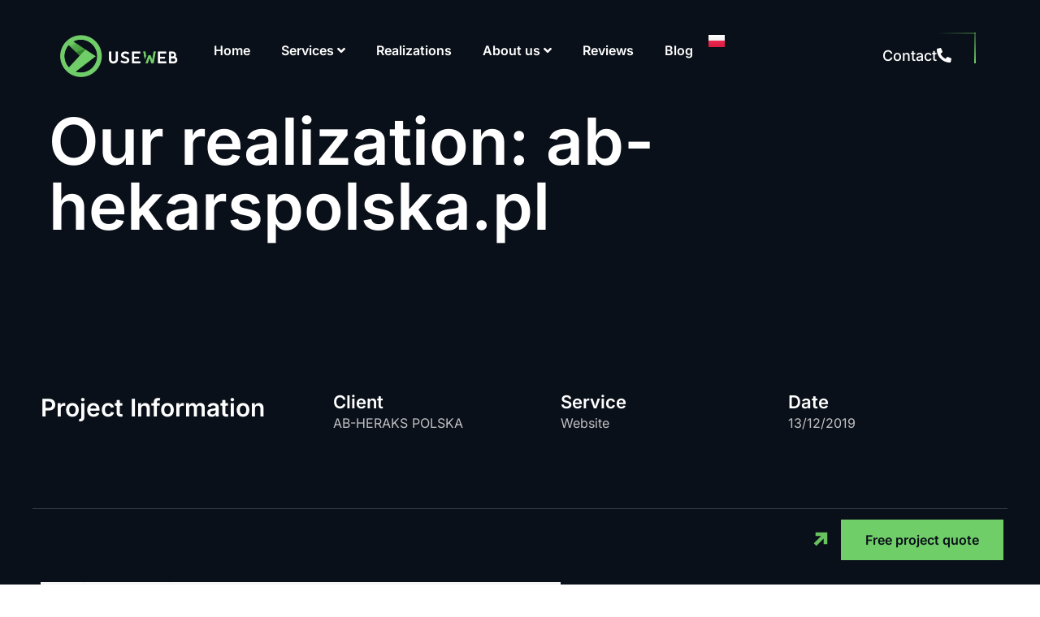

--- FILE ---
content_type: text/html; charset=UTF-8
request_url: https://useweb.pl/en/portfolio/ab-hekarspolska-pl/
body_size: 68371
content:
<!DOCTYPE html>
<html lang="en-GB"> <head><meta http-equiv="Content-Type" content="text/html;charset=UTF-8"><script>document.seraph_accel_usbpb=document.createElement;seraph_accel_izrbpb={add:function(b,a=10){void 0===this.a[a]&&(this.a[a]=[]);this.a[a].push(b)},a:{}}</script> <meta name="robots" content="index, follow, max-image-preview:large, max-snippet:-1, max-video-preview:-1"> <link rel="alternate" href="https://useweb.pl/portfolio/ab-herakspolska-pl-2/" hreflang="pl"> <link rel="alternate" href="https://useweb.pl/en/portfolio/ab-hekarspolska-pl/" hreflang="en"> <script id="google_gtagjs-js-consent-mode-data-layer" type="o/js-lzl">
window.dataLayer = window.dataLayer || [];function gtag(){dataLayer.push(arguments);}
gtag('consent', 'default', {"ad_personalization":"denied","ad_storage":"denied","ad_user_data":"denied","analytics_storage":"denied","functionality_storage":"denied","security_storage":"denied","personalization_storage":"denied","region":["AT","BE","BG","CH","CY","CZ","DE","DK","EE","ES","FI","FR","GB","GR","HR","HU","IE","IS","IT","LI","LT","LU","LV","MT","NL","NO","PL","PT","RO","SE","SI","SK"],"wait_for_update":500});
window._googlesitekitConsentCategoryMap = {"statistics":["analytics_storage"],"marketing":["ad_storage","ad_user_data","ad_personalization"],"functional":["functionality_storage","security_storage"],"preferences":["personalization_storage"]};
window._googlesitekitConsents = {"ad_personalization":"denied","ad_storage":"denied","ad_user_data":"denied","analytics_storage":"denied","functionality_storage":"denied","security_storage":"denied","personalization_storage":"denied","region":["AT","BE","BG","CH","CY","CZ","DE","DK","EE","ES","FI","FR","GB","GR","HR","HU","IE","IS","IT","LI","LT","LU","LV","MT","NL","NO","PL","PT","RO","SE","SI","SK"],"wait_for_update":500};
</script> <title>ab-hekarspolska.pl - useWeb</title> <link rel="canonical" href="https://useweb.pl/en/portfolio/ab-hekarspolska-pl/"> <meta property="og:locale" content="en_GB"> <meta property="og:locale:alternate" content="pl_PL"> <meta property="og:type" content="article"> <meta property="og:title" content="ab-hekarspolska.pl - useWeb"> <meta property="og:url" content="https://useweb.pl/en/portfolio/ab-hekarspolska-pl/"> <meta property="og:site_name" content="useWeb - Sklepy, strony internetowe, aplikacje webowe."> <meta property="article:publisher" content="https://www.facebook.com/usewebpl/"> <meta property="article:modified_time" content="2023-07-19T06:41:36+00:00"> <meta property="og:image" content="https://useweb.pl/wp-content/uploads/2019/12/ab-hearks.jpg"> <meta property="og:image:width" content="1198"> <meta property="og:image:height" content="1600"> <meta property="og:image:type" content="image/jpeg"> <meta name="twitter:card" content="summary_large_image"> <script type="application/ld+json" class="yoast-schema-graph">{"@context":"https://schema.org","@graph":[{"@type":"WebPage","@id":"https://useweb.pl/en/portfolio/ab-hekarspolska-pl/","url":"https://useweb.pl/en/portfolio/ab-hekarspolska-pl/","name":"ab-hekarspolska.pl - useWeb","isPartOf":{"@id":"https://useweb.pl/en/home-page/#website"},"primaryImageOfPage":{"@id":"https://useweb.pl/en/portfolio/ab-hekarspolska-pl/#primaryimage"},"image":{"@id":"https://useweb.pl/en/portfolio/ab-hekarspolska-pl/#primaryimage"},"thumbnailUrl":"https://useweb.pl/wp-content/uploads/2019/12/ab-hearks.jpg","datePublished":"2023-07-14T06:54:51+00:00","dateModified":"2023-07-19T06:41:36+00:00","breadcrumb":{"@id":"https://useweb.pl/en/portfolio/ab-hekarspolska-pl/#breadcrumb"},"inLanguage":"en-GB","potentialAction":[{"@type":"ReadAction","target":["https://useweb.pl/en/portfolio/ab-hekarspolska-pl/"]}]},{"@type":"ImageObject","inLanguage":"en-GB","@id":"https://useweb.pl/en/portfolio/ab-hekarspolska-pl/#primaryimage","url":"https://useweb.pl/wp-content/uploads/2019/12/ab-hearks.jpg","contentUrl":"https://useweb.pl/wp-content/uploads/2019/12/ab-hearks.jpg","width":1198,"height":1600},{"@type":"BreadcrumbList","@id":"https://useweb.pl/en/portfolio/ab-hekarspolska-pl/#breadcrumb","itemListElement":[{"@type":"ListItem","position":1,"name":"Strona główna","item":"https://useweb.pl/en/home-page/"},{"@type":"ListItem","position":2,"name":"Portfolio","item":"https://useweb.pl/en/portfolio/"},{"@type":"ListItem","position":3,"name":"ab-hekarspolska.pl"}]},{"@type":"WebSite","@id":"https://useweb.pl/en/home-page/#website","url":"https://useweb.pl/en/home-page/","name":"useWeb - Sklepy, strony internetowe, aplikacje webowe.","description":"Tworzymy strony internetowe, sklepy internetowe i aplikacje webowe.","publisher":{"@id":"https://useweb.pl/en/home-page/#organization"},"potentialAction":[{"@type":"SearchAction","target":{"@type":"EntryPoint","urlTemplate":"https://useweb.pl/en/home-page/?s={search_term_string}"},"query-input":{"@type":"PropertyValueSpecification","valueRequired":true,"valueName":"search_term_string"}}],"inLanguage":"en-GB"},{"@type":"Organization","@id":"https://useweb.pl/en/home-page/#organization","name":"useWeb","url":"https://useweb.pl/en/home-page/","logo":{"@type":"ImageObject","inLanguage":"en-GB","@id":"https://useweb.pl/en/home-page/#/schema/logo/image/","url":"https://useweb.pl/wp-content/uploads/2019/01/use-e1548440015790.png","contentUrl":"https://useweb.pl/wp-content/uploads/2019/01/use-e1548440015790.png","width":270,"height":101,"caption":"useWeb"},"image":{"@id":"https://useweb.pl/en/home-page/#/schema/logo/image/"},"sameAs":["https://www.facebook.com/usewebpl/","https://www.linkedin.com/company/42311196/admin/"]}]}</script> <link rel="dns-prefetch" href="//cdn.canvasjs.com"> <link rel="dns-prefetch" href="//www.googletagmanager.com"> <noscript><style>.lzl{display:none!important;}</style></noscript><style>img.lzl,img.lzl-ing{opacity:0.01;}img.lzl-ed{transition:opacity .25s ease-in-out;}</style><style id="wp-img-auto-sizes-contain-inline-css"></style><link id="wp-img-auto-sizes-contain-inline-css-nonCrit" rel="stylesheet/lzl-nc" href="/wp-content/cache/seraphinite-accelerator/s/m/d/css/e72aef2ee3aacea3387a4287aa3cfe9d.4f.css"><noscript lzl=""><link rel="stylesheet" href="/wp-content/cache/seraphinite-accelerator/s/m/d/css/e72aef2ee3aacea3387a4287aa3cfe9d.4f.css"></noscript> <style id="wp-block-library-css-crit" media="all">@charset "UTF-8";@keyframes show-content-image{0%{visibility:hidden}99%{visibility:hidden}to{visibility:visible}}@keyframes turn-on-visibility{0%{opacity:0}to{opacity:1}}@keyframes turn-off-visibility{0%{opacity:1;visibility:visible}99%{opacity:0;visibility:visible}to{opacity:0;visibility:hidden}}@keyframes lightbox-zoom-in{0%{transform:translate(calc(( -100vw + var(--wp--lightbox-scrollbar-width) ) / 2 + var(--wp--lightbox-initial-left-position)),calc(-50vh + var(--wp--lightbox-initial-top-position))) scale(var(--wp--lightbox-scale))}to{transform:translate(-50%,-50%) scale(1)}}@keyframes lightbox-zoom-out{0%{transform:translate(-50%,-50%) scale(1);visibility:visible}99%{visibility:visible}to{transform:translate(calc(( -100vw + var(--wp--lightbox-scrollbar-width) ) / 2 + var(--wp--lightbox-initial-left-position)),calc(-50vh + var(--wp--lightbox-initial-top-position))) scale(var(--wp--lightbox-scale));visibility:hidden}}ol,ul{box-sizing:border-box}@keyframes overlay-menu__fade-in-animation{0%{opacity:0;transform:translateY(.5em)}to{opacity:1;transform:translateY(0)}}:root{--wp-block-synced-color:#7a00df;--wp-block-synced-color--rgb:122,0,223;--wp-bound-block-color:var(--wp-block-synced-color);--wp-editor-canvas-background:#ddd;--wp-admin-theme-color:#007cba;--wp-admin-theme-color--rgb:0,124,186;--wp-admin-theme-color-darker-10:#006ba1;--wp-admin-theme-color-darker-10--rgb:0,107,160.5;--wp-admin-theme-color-darker-20:#005a87;--wp-admin-theme-color-darker-20--rgb:0,90,135;--wp-admin-border-width-focus:2px}@media (min-resolution:192dpi){:root{--wp-admin-border-width-focus:1.5px}}:root{--wp--preset--font-size--normal:16px;--wp--preset--font-size--huge:42px}.screen-reader-text{border:0;clip-path:inset(50%);height:1px;margin:-1px;overflow:hidden;padding:0;position:absolute;width:1px;word-wrap:normal!important}.screen-reader-text:focus{background-color:#ddd;clip-path:none;color:#444;display:block;font-size:1em;height:auto;left:5px;line-height:normal;padding:15px 23px 14px;text-decoration:none;top:5px;width:auto;z-index:100000}html :where(img[class*=wp-image-]){height:auto;max-width:100%}</style><link rel="stylesheet/lzl-nc" id="wp-block-library-css" href="https://useweb.pl/wp-content/cache/seraphinite-accelerator/s/m/d/css/93fda12e8018ebb15531e11d37d7f5b4.1cb1f.css" media="all"><noscript lzl=""><link rel="stylesheet" href="https://useweb.pl/wp-content/cache/seraphinite-accelerator/s/m/d/css/93fda12e8018ebb15531e11d37d7f5b4.1cb1f.css" media="all"></noscript> <style id="global-styles-inline-css">:root{--wp--preset--aspect-ratio--square:1;--wp--preset--aspect-ratio--4-3:4/3;--wp--preset--aspect-ratio--3-4:3/4;--wp--preset--aspect-ratio--3-2:3/2;--wp--preset--aspect-ratio--2-3:2/3;--wp--preset--aspect-ratio--16-9:16/9;--wp--preset--aspect-ratio--9-16:9/16;--wp--preset--color--black:#000;--wp--preset--color--cyan-bluish-gray:#abb8c3;--wp--preset--color--white:#fff;--wp--preset--color--pale-pink:#f78da7;--wp--preset--color--vivid-red:#cf2e2e;--wp--preset--color--luminous-vivid-orange:#ff6900;--wp--preset--color--luminous-vivid-amber:#fcb900;--wp--preset--color--light-green-cyan:#7bdcb5;--wp--preset--color--vivid-green-cyan:#00d084;--wp--preset--color--pale-cyan-blue:#8ed1fc;--wp--preset--color--vivid-cyan-blue:#0693e3;--wp--preset--color--vivid-purple:#9b51e0;--wp--preset--gradient--vivid-cyan-blue-to-vivid-purple:linear-gradient(135deg,#0693e3 0%,#9b51e0 100%);--wp--preset--gradient--light-green-cyan-to-vivid-green-cyan:linear-gradient(135deg,#7adcb4 0%,#00d082 100%);--wp--preset--gradient--luminous-vivid-amber-to-luminous-vivid-orange:linear-gradient(135deg,#fcb900 0%,#ff6900 100%);--wp--preset--gradient--luminous-vivid-orange-to-vivid-red:linear-gradient(135deg,#ff6900 0%,#cf2e2e 100%);--wp--preset--gradient--very-light-gray-to-cyan-bluish-gray:linear-gradient(135deg,#eee 0%,#a9b8c3 100%);--wp--preset--gradient--cool-to-warm-spectrum:linear-gradient(135deg,#4aeadc 0%,#9778d1 20%,#cf2aba 40%,#ee2c82 60%,#fb6962 80%,#fef84c 100%);--wp--preset--gradient--blush-light-purple:linear-gradient(135deg,#ffceec 0%,#9896f0 100%);--wp--preset--gradient--blush-bordeaux:linear-gradient(135deg,#fecda5 0%,#fe2d2d 50%,#6b003e 100%);--wp--preset--gradient--luminous-dusk:linear-gradient(135deg,#ffcb70 0%,#c751c0 50%,#4158d0 100%);--wp--preset--gradient--pale-ocean:linear-gradient(135deg,#fff5cb 0%,#b6e3d4 50%,#33a7b5 100%);--wp--preset--gradient--electric-grass:linear-gradient(135deg,#caf880 0%,#71ce7e 100%);--wp--preset--gradient--midnight:linear-gradient(135deg,#020381 0%,#2874fc 100%);--wp--preset--font-size--small:13px;--wp--preset--font-size--medium:20px;--wp--preset--font-size--large:36px;--wp--preset--font-size--x-large:42px;--wp--preset--spacing--20:.44rem;--wp--preset--spacing--30:.67rem;--wp--preset--spacing--40:1rem;--wp--preset--spacing--50:1.5rem;--wp--preset--spacing--60:2.25rem;--wp--preset--spacing--70:3.38rem;--wp--preset--spacing--80:5.06rem;--wp--preset--shadow--natural:6px 6px 9px rgba(0,0,0,.2);--wp--preset--shadow--deep:12px 12px 50px rgba(0,0,0,.4);--wp--preset--shadow--sharp:6px 6px 0px rgba(0,0,0,.2);--wp--preset--shadow--outlined:6px 6px 0px -3px #fff,6px 6px #000;--wp--preset--shadow--crisp:6px 6px 0px #000}:root{--wp--style--global--content-size:800px;--wp--style--global--wide-size:1200px}:where(body){margin:0}:root{--wp--style--block-gap:24px}body{padding-top:0;padding-right:0;padding-bottom:0;padding-left:0}a:where(:not(.wp-element-button)){text-decoration:underline}</style><link id="global-styles-inline-css-nonCrit" rel="stylesheet/lzl-nc" href="/wp-content/cache/seraphinite-accelerator/s/m/d/css/841137963888e5cb5d7160731457de6a.1d38.css"><noscript lzl=""><link rel="stylesheet" href="/wp-content/cache/seraphinite-accelerator/s/m/d/css/841137963888e5cb5d7160731457de6a.1d38.css"></noscript> <style id="google_business_reviews_rating_wp_css-css-crit" media="all">@keyframes google-business-reviews-rating-star{0%{transform:scale(1,1);opacity:.05;filter:saturate(0)}5%{transform:scale(.1,1);opacity:.15}8%{transform:scale(.1,1);opacity:.5}14%{opacity:1}21%{transform:scale(1.25,1.25);filter:saturate(100%)}25%{transform:scale(1,1);filter:brightness(100%)}100%,88%{transform:scale(1,1);filter:brightness(100%) saturate(100%)}94%{transform:scale(1.15,1.15);filter:brightness(120%) saturate(85%)}}</style><link rel="stylesheet/lzl-nc" id="google_business_reviews_rating_wp_css-css" href="https://useweb.pl/wp-content/cache/seraphinite-accelerator/s/m/d/css/dac54b35d142660f8c880c7a30e56727.1dc93.css" media="all"><noscript lzl=""><link rel="stylesheet" href="https://useweb.pl/wp-content/cache/seraphinite-accelerator/s/m/d/css/dac54b35d142660f8c880c7a30e56727.1dc93.css" media="all"></noscript> <link rel="stylesheet/lzl-nc" id="dashicons-css" href="https://useweb.pl/wp-content/cache/seraphinite-accelerator/s/m/d/css/dc2b71a185b781176717997addf6a97c.3cd9.css" media="all"><noscript lzl=""><link rel="stylesheet" href="https://useweb.pl/wp-content/cache/seraphinite-accelerator/s/m/d/css/dc2b71a185b781176717997addf6a97c.3cd9.css" media="all"></noscript> <style id="admin-bar-css-crit" media="all">html{--wp-admin--admin-bar--height:32px;scroll-padding-top:var(--wp-admin--admin-bar--height)}@media screen and (max-width:782px){html{--wp-admin--admin-bar--height:46px}}</style><link rel="stylesheet/lzl-nc" id="admin-bar-css" href="https://useweb.pl/wp-content/cache/seraphinite-accelerator/s/m/d/css/a963d79367287fbd547151f9c75bc319.4dd6.css" media="all"><noscript lzl=""><link rel="stylesheet" href="https://useweb.pl/wp-content/cache/seraphinite-accelerator/s/m/d/css/a963d79367287fbd547151f9c75bc319.4dd6.css" media="all"></noscript> <style id="admin-bar-inline-css"></style><link id="admin-bar-inline-css-nonCrit" rel="stylesheet/lzl-nc" href="/wp-content/cache/seraphinite-accelerator/s/m/d/css/6ec5f6677105c51b4755710212bd6155.c89.css"><noscript lzl=""><link rel="stylesheet" href="/wp-content/cache/seraphinite-accelerator/s/m/d/css/6ec5f6677105c51b4755710212bd6155.c89.css"></noscript> <style id="cmplz-general-css-crit" media="all">@keyframes cmplz-fadein{from{opacity:0}to{opacity:1}}</style><link rel="stylesheet/lzl-nc" id="cmplz-general-css" href="https://useweb.pl/wp-content/cache/seraphinite-accelerator/s/m/d/css/109b61da0d9be648f12c128f9bd85059.a9f.css" media="all"><noscript lzl=""><link rel="stylesheet" href="https://useweb.pl/wp-content/cache/seraphinite-accelerator/s/m/d/css/109b61da0d9be648f12c128f9bd85059.a9f.css" media="all"></noscript> <style id="hello-elementor-css-crit" media="all">html{line-height:1.15;-webkit-text-size-adjust:100%}*,:after,:before{box-sizing:border-box}body{background-color:#fff;color:#333;font-family:-apple-system,BlinkMacSystemFont,Segoe UI,Roboto,Helvetica Neue,Arial,Noto Sans,sans-serif,Apple Color Emoji,Segoe UI Emoji,Segoe UI Symbol,Noto Color Emoji;font-size:1rem;font-weight:400;line-height:1.5;margin:0;-webkit-font-smoothing:antialiased;-moz-osx-font-smoothing:grayscale}h1,h2,h3,h4,h5,h6{color:inherit;font-family:inherit;font-weight:500;line-height:1.2;margin-block-end:1rem;margin-block-start:.5rem}h2{font-size:2rem}p{margin-block-end:.9rem;margin-block-start:0}a{background-color:transparent;color:#c36;text-decoration:none}a:active,a:hover{color:#336}b,strong{font-weight:bolder}img{border-style:none;height:auto;max-width:100%}details{display:block}summary{display:list-item}[hidden],template{display:none}@media print{*,:after,:before{background:0 0!important;box-shadow:none!important;color:#000!important;text-shadow:none!important}a,a:visited{text-decoration:underline}a[href]:after{content:" (" attr(href) ")"}a[href^="#"]:after,a[href^="javascript:"]:after{content:""}img,tr{-moz-column-break-inside:avoid;break-inside:avoid}h2,h3,p{orphans:3;widows:3}h2,h3{-moz-column-break-after:avoid;break-after:avoid}}label{display:inline-block;line-height:1;vertical-align:middle}button,input,optgroup,select,textarea{font-family:inherit;font-size:1rem;line-height:1.5;margin:0}button,input{overflow:visible}button,select{text-transform:none}[type=button],[type=reset],[type=submit],button{-webkit-appearance:button;width:auto}[type=button],[type=submit],button{background-color:transparent;border:1px solid #c36;border-radius:3px;color:#c36;display:inline-block;font-size:1rem;font-weight:400;padding:.5rem 1rem;text-align:center;transition:all .3s;-webkit-user-select:none;-moz-user-select:none;user-select:none;white-space:nowrap}[type=button]:focus:not(:focus-visible),[type=submit]:focus:not(:focus-visible),button:focus:not(:focus-visible){outline:none}[type=button]:focus,[type=button]:hover,[type=submit]:focus,[type=submit]:hover,button:focus,button:hover{background-color:#c36;color:#fff;text-decoration:none}[type=button]:not(:disabled),[type=submit]:not(:disabled),button:not(:disabled){cursor:pointer}[type=checkbox],[type=radio]{box-sizing:border-box;padding:0}::-webkit-file-upload-button{-webkit-appearance:button;font:inherit}dd,dl,dt,li,ol,ul{background:0 0;border:0;font-size:100%;margin-block-end:0;margin-block-start:0;outline:0;vertical-align:baseline}</style><link rel="stylesheet/lzl-nc" id="hello-elementor-css" href="https://useweb.pl/wp-content/cache/seraphinite-accelerator/s/m/d/css/c45cb1bf22033dc5d10fd35e1cf3af81.b6d.css" media="all"><noscript lzl=""><link rel="stylesheet" href="https://useweb.pl/wp-content/cache/seraphinite-accelerator/s/m/d/css/c45cb1bf22033dc5d10fd35e1cf3af81.b6d.css" media="all"></noscript> <style id="hello-elementor-theme-style-css-crit" media="all">.screen-reader-text{clip:rect(1px,1px,1px,1px);height:1px;overflow:hidden;position:absolute!important;width:1px;word-wrap:normal!important}.screen-reader-text:focus{background-color:#eee;clip:auto!important;clip-path:none;color:#333;display:block;font-size:1rem;height:auto;left:5px;line-height:normal;padding:12px 24px;text-decoration:none;top:5px;width:auto;z-index:100000}</style><link rel="stylesheet/lzl-nc" id="hello-elementor-theme-style-css" href="https://useweb.pl/wp-content/cache/seraphinite-accelerator/s/m/d/css/6c660f9509f3aee956792f5c1f278902.127a.css" media="all"><noscript lzl=""><link rel="stylesheet" href="https://useweb.pl/wp-content/cache/seraphinite-accelerator/s/m/d/css/6c660f9509f3aee956792f5c1f278902.127a.css" media="all"></noscript> <link rel="stylesheet/lzl-nc" id="hello-elementor-header-footer-css" href="https://useweb.pl/wp-content/cache/seraphinite-accelerator/s/m/d/css/2b1c256cf1e08746b6fd6d37899747fd.1c13.css" media="all"><noscript lzl=""><link rel="stylesheet" href="https://useweb.pl/wp-content/cache/seraphinite-accelerator/s/m/d/css/2b1c256cf1e08746b6fd6d37899747fd.1c13.css" media="all"></noscript> <style id="elementor-frontend-css-crit" media="all">:root{--direction-multiplier:1}.elementor-screen-only,.screen-reader-text,.screen-reader-text span,.ui-helper-hidden-accessible{height:1px;margin:-1px;overflow:hidden;padding:0;position:absolute;top:-10000em;width:1px;clip:rect(0,0,0,0);border:0}.elementor *,.elementor :after,.elementor :before{box-sizing:border-box}.elementor a{box-shadow:none;text-decoration:none}.elementor img{border:none;border-radius:0;box-shadow:none;height:auto;max-width:100%}.e-con-inner>.elementor-element.elementor-fixed,.e-con>.elementor-element.elementor-fixed,.elementor-widget-wrap>.elementor-element.elementor-fixed{position:fixed}.elementor-element.elementor-absolute,.elementor-element.elementor-fixed{z-index:1}.elementor-element{--flex-direction:initial;--flex-wrap:initial;--justify-content:initial;--align-items:initial;--align-content:initial;--gap:initial;--flex-basis:initial;--flex-grow:initial;--flex-shrink:initial;--order:initial;--align-self:initial;align-self:var(--align-self);flex-basis:var(--flex-basis);flex-grow:var(--flex-grow);flex-shrink:var(--flex-shrink);order:var(--order)}.elementor-element:where(.e-con-full,.elementor-widget){align-content:var(--align-content);align-items:var(--align-items);flex-direction:var(--flex-direction);flex-wrap:var(--flex-wrap);gap:var(--row-gap) var(--column-gap);justify-content:var(--justify-content)}.elementor-align-left{text-align:left}.elementor-align-center .elementor-button,.elementor-align-left .elementor-button,.elementor-align-right .elementor-button{width:auto}.elementor-align-justify .elementor-button{width:100%}@media (max-width:767px){.elementor-mobile-align-center{text-align:center}}:root{--page-title-display:block}@keyframes eicon-spin{0%{transform:rotate(0deg)}to{transform:rotate(359deg)}}.elementor-widget{position:relative}.elementor-widget:not(:last-child){margin-block-end:var(--kit-widget-spacing,20px)}@media (prefers-reduced-motion:no-preference){html{scroll-behavior:smooth}}.e-con{--border-radius:0;--border-top-width:0px;--border-right-width:0px;--border-bottom-width:0px;--border-left-width:0px;--border-style:initial;--border-color:initial;--container-widget-width:100%;--container-widget-height:initial;--container-widget-flex-grow:0;--container-widget-align-self:initial;--content-width:min(100%,var(--container-max-width,1140px));--width:100%;--min-height:initial;--height:auto;--text-align:initial;--margin-top:0px;--margin-right:0px;--margin-bottom:0px;--margin-left:0px;--padding-top:var(--container-default-padding-top,10px);--padding-right:var(--container-default-padding-right,10px);--padding-bottom:var(--container-default-padding-bottom,10px);--padding-left:var(--container-default-padding-left,10px);--position:relative;--z-index:revert;--overflow:visible;--gap:var(--widgets-spacing,20px);--row-gap:var(--widgets-spacing-row,20px);--column-gap:var(--widgets-spacing-column,20px);--overlay-mix-blend-mode:initial;--overlay-opacity:1;--overlay-transition:.3s;--e-con-grid-template-columns:repeat(3,1fr);--e-con-grid-template-rows:repeat(2,1fr);border-radius:var(--border-radius);height:var(--height);min-height:var(--min-height);min-width:0;overflow:var(--overflow);position:var(--position);width:var(--width);z-index:var(--z-index);--flex-wrap-mobile:wrap}.e-con:where(:not(.e-div-block-base)){transition:background var(--background-transition,.3s),border var(--border-transition,.3s),box-shadow var(--border-transition,.3s),transform var(--e-con-transform-transition-duration,.4s)}.e-con{--margin-block-start:var(--margin-top);--margin-block-end:var(--margin-bottom);--margin-inline-start:var(--margin-left);--margin-inline-end:var(--margin-right);--padding-inline-start:var(--padding-left);--padding-inline-end:var(--padding-right);--padding-block-start:var(--padding-top);--padding-block-end:var(--padding-bottom);--border-block-start-width:var(--border-top-width);--border-block-end-width:var(--border-bottom-width);--border-inline-start-width:var(--border-left-width);--border-inline-end-width:var(--border-right-width)}.e-con{margin-block-end:var(--margin-block-end);margin-block-start:var(--margin-block-start);margin-inline-end:var(--margin-inline-end);margin-inline-start:var(--margin-inline-start);padding-inline-end:var(--padding-inline-end);padding-inline-start:var(--padding-inline-start)}.e-con.e-flex{--flex-direction:column;--flex-basis:auto;--flex-grow:0;--flex-shrink:1;flex:var(--flex-grow) var(--flex-shrink) var(--flex-basis)}.e-con-full,.e-con>.e-con-inner{padding-block-end:var(--padding-block-end);padding-block-start:var(--padding-block-start);text-align:var(--text-align)}.e-con-full.e-flex,.e-con.e-flex>.e-con-inner{flex-direction:var(--flex-direction)}.e-con,.e-con>.e-con-inner{display:var(--display)}.e-con-boxed.e-flex{align-content:normal;align-items:normal;flex-direction:column;flex-wrap:nowrap;justify-content:normal}.e-con-boxed{gap:initial;text-align:initial}.e-con.e-flex>.e-con-inner{align-content:var(--align-content);align-items:var(--align-items);align-self:auto;flex-basis:auto;flex-grow:1;flex-shrink:1;flex-wrap:var(--flex-wrap);justify-content:var(--justify-content)}.e-con>.e-con-inner{gap:var(--row-gap) var(--column-gap);height:100%;margin:0 auto;max-width:var(--content-width);padding-inline-end:0;padding-inline-start:0;width:100%}:is(.elementor-section-wrap,[data-elementor-id])>.e-con{--margin-left:auto;--margin-right:auto;max-width:min(100%,var(--width))}.e-con .elementor-widget.elementor-widget{margin-block-end:0}.e-con:before,.e-con>.elementor-background-slideshow:before,.e-con>.elementor-motion-effects-container>.elementor-motion-effects-layer:before,:is(.e-con,.e-con>.e-con-inner)>.elementor-background-video-container:before{border-block-end-width:var(--border-block-end-width);border-block-start-width:var(--border-block-start-width);border-color:var(--border-color);border-inline-end-width:var(--border-inline-end-width);border-inline-start-width:var(--border-inline-start-width);border-radius:var(--border-radius);border-style:var(--border-style);content:var(--background-overlay);display:block;height:max(100% + var(--border-top-width) + var(--border-bottom-width),100%);left:calc(0px - var(--border-left-width));mix-blend-mode:var(--overlay-mix-blend-mode);opacity:var(--overlay-opacity);position:absolute;top:calc(0px - var(--border-top-width));transition:var(--overlay-transition,.3s);width:max(100% + var(--border-left-width) + var(--border-right-width),100%)}.e-con:before{transition:background var(--overlay-transition,.3s),border-radius var(--border-transition,.3s),opacity var(--overlay-transition,.3s)}.e-con .elementor-widget{min-width:0}.e-con>.e-con-inner>.elementor-widget>.elementor-widget-container,.e-con>.elementor-widget>.elementor-widget-container{height:100%}.e-con.e-con>.e-con-inner>.elementor-widget,.elementor.elementor .e-con>.elementor-widget{max-width:100%}.e-con .elementor-widget:not(:last-child){--kit-widget-spacing:0px}@media (max-width:767px){.e-con.e-flex{--width:100%;--flex-wrap:var(--flex-wrap-mobile)}}.elementor-element:where(:not(.e-con)):where(:not(.e-div-block-base)) .elementor-widget-container,.elementor-element:where(:not(.e-con)):where(:not(.e-div-block-base)):not(:has(.elementor-widget-container)){transition:background .3s,border .3s,border-radius .3s,box-shadow .3s,transform var(--e-transform-transition-duration,.4s)}.elementor-heading-title{line-height:1;margin:0;padding:0}.elementor-button{background-color:#69727d;border-radius:3px;color:#fff;display:inline-block;fill:#fff;font-size:15px;line-height:1;padding:12px 24px;text-align:center;transition:all .3s}.elementor-button:focus,.elementor-button:hover,.elementor-button:visited{color:#fff}.elementor-button-content-wrapper{display:flex;flex-direction:row;gap:5px;justify-content:center}.elementor-button-icon{align-items:center;display:flex}.elementor-button-icon svg{height:auto;width:1em}.elementor-button-text{display:inline-block}.elementor-button span{text-decoration:inherit}.elementor-icon{color:#69727d;display:inline-block;font-size:50px;line-height:1;text-align:center;transition:all .3s}.elementor-icon:hover{color:#69727d}.elementor-icon i,.elementor-icon svg{display:block;height:1em;position:relative;width:1em}.elementor-icon i:before,.elementor-icon svg:before{left:50%;position:absolute;transform:translateX(-50%)}.animated{animation-duration:1.25s}.animated.animated-slow{animation-duration:2s}.animated.animated-fast{animation-duration:.75s}.animated.infinite{animation-iteration-count:infinite}.animated.reverse{animation-direction:reverse;animation-fill-mode:forwards}@media (prefers-reduced-motion:reduce){.animated{animation:none!important}html *{transition-delay:0s!important;transition-duration:0s!important}}@media (max-width:767px){.elementor .elementor-hidden-mobile,.elementor .elementor-hidden-phone{display:none}}@media (min-width:768px) and (max-width:1024px){.elementor .elementor-hidden-tablet{display:none}}@media (min-width:1025px) and (max-width:99999px){.elementor .elementor-hidden-desktop{display:none}}</style><link rel="stylesheet/lzl-nc" id="elementor-frontend-css" href="https://useweb.pl/wp-content/cache/seraphinite-accelerator/s/m/d/css/ea8f4a370c5b29ee865add5f0a359619.b20a.css" media="all"><noscript lzl=""><link rel="stylesheet" href="https://useweb.pl/wp-content/cache/seraphinite-accelerator/s/m/d/css/ea8f4a370c5b29ee865add5f0a359619.b20a.css" media="all"></noscript> <style id="elementor-frontend-inline-css">@-webkit-keyframes ha_fadeIn{0%{opacity:0}to{opacity:1}}@keyframes ha_fadeIn{0%{opacity:0}to{opacity:1}}@-webkit-keyframes ha_zoomIn{0%{opacity:0;-webkit-transform:scale3d(.3,.3,.3);transform:scale3d(.3,.3,.3)}50%{opacity:1}}@keyframes ha_zoomIn{0%{opacity:0;-webkit-transform:scale3d(.3,.3,.3);transform:scale3d(.3,.3,.3)}50%{opacity:1}}@-webkit-keyframes ha_rollIn{0%{opacity:0;-webkit-transform:translate3d(-100%,0,0) rotate3d(0,0,1,-120deg);transform:translate3d(-100%,0,0) rotate3d(0,0,1,-120deg)}to{opacity:1}}@keyframes ha_rollIn{0%{opacity:0;-webkit-transform:translate3d(-100%,0,0) rotate3d(0,0,1,-120deg);transform:translate3d(-100%,0,0) rotate3d(0,0,1,-120deg)}to{opacity:1}}@-webkit-keyframes ha_bounce{0%,20%,53%,to{-webkit-animation-timing-function:cubic-bezier(.215,.61,.355,1);animation-timing-function:cubic-bezier(.215,.61,.355,1)}40%,43%{-webkit-transform:translate3d(0,-30px,0) scaleY(1.1);transform:translate3d(0,-30px,0) scaleY(1.1);-webkit-animation-timing-function:cubic-bezier(.755,.05,.855,.06);animation-timing-function:cubic-bezier(.755,.05,.855,.06)}70%{-webkit-transform:translate3d(0,-15px,0) scaleY(1.05);transform:translate3d(0,-15px,0) scaleY(1.05);-webkit-animation-timing-function:cubic-bezier(.755,.05,.855,.06);animation-timing-function:cubic-bezier(.755,.05,.855,.06)}80%{-webkit-transition-timing-function:cubic-bezier(.215,.61,.355,1);transition-timing-function:cubic-bezier(.215,.61,.355,1);-webkit-transform:translate3d(0,0,0) scaleY(.95);transform:translate3d(0,0,0) scaleY(.95)}90%{-webkit-transform:translate3d(0,-4px,0) scaleY(1.02);transform:translate3d(0,-4px,0) scaleY(1.02)}}@keyframes ha_bounce{0%,20%,53%,to{-webkit-animation-timing-function:cubic-bezier(.215,.61,.355,1);animation-timing-function:cubic-bezier(.215,.61,.355,1)}40%,43%{-webkit-transform:translate3d(0,-30px,0) scaleY(1.1);transform:translate3d(0,-30px,0) scaleY(1.1);-webkit-animation-timing-function:cubic-bezier(.755,.05,.855,.06);animation-timing-function:cubic-bezier(.755,.05,.855,.06)}70%{-webkit-transform:translate3d(0,-15px,0) scaleY(1.05);transform:translate3d(0,-15px,0) scaleY(1.05);-webkit-animation-timing-function:cubic-bezier(.755,.05,.855,.06);animation-timing-function:cubic-bezier(.755,.05,.855,.06)}80%{-webkit-transition-timing-function:cubic-bezier(.215,.61,.355,1);transition-timing-function:cubic-bezier(.215,.61,.355,1);-webkit-transform:translate3d(0,0,0) scaleY(.95);transform:translate3d(0,0,0) scaleY(.95)}90%{-webkit-transform:translate3d(0,-4px,0) scaleY(1.02);transform:translate3d(0,-4px,0) scaleY(1.02)}}@-webkit-keyframes ha_bounceIn{0%,20%,40%,60%,80%,to{-webkit-animation-timing-function:cubic-bezier(.215,.61,.355,1);animation-timing-function:cubic-bezier(.215,.61,.355,1)}0%{opacity:0;-webkit-transform:scale3d(.3,.3,.3);transform:scale3d(.3,.3,.3)}20%{-webkit-transform:scale3d(1.1,1.1,1.1);transform:scale3d(1.1,1.1,1.1)}40%{-webkit-transform:scale3d(.9,.9,.9);transform:scale3d(.9,.9,.9)}60%{opacity:1;-webkit-transform:scale3d(1.03,1.03,1.03);transform:scale3d(1.03,1.03,1.03)}80%{-webkit-transform:scale3d(.97,.97,.97);transform:scale3d(.97,.97,.97)}to{opacity:1}}@keyframes ha_bounceIn{0%,20%,40%,60%,80%,to{-webkit-animation-timing-function:cubic-bezier(.215,.61,.355,1);animation-timing-function:cubic-bezier(.215,.61,.355,1)}0%{opacity:0;-webkit-transform:scale3d(.3,.3,.3);transform:scale3d(.3,.3,.3)}20%{-webkit-transform:scale3d(1.1,1.1,1.1);transform:scale3d(1.1,1.1,1.1)}40%{-webkit-transform:scale3d(.9,.9,.9);transform:scale3d(.9,.9,.9)}60%{opacity:1;-webkit-transform:scale3d(1.03,1.03,1.03);transform:scale3d(1.03,1.03,1.03)}80%{-webkit-transform:scale3d(.97,.97,.97);transform:scale3d(.97,.97,.97)}to{opacity:1}}@-webkit-keyframes ha_flipInX{0%{opacity:0;-webkit-transform:perspective(400px) rotate3d(1,0,0,90deg);transform:perspective(400px) rotate3d(1,0,0,90deg);-webkit-animation-timing-function:ease-in;animation-timing-function:ease-in}40%{-webkit-transform:perspective(400px) rotate3d(1,0,0,-20deg);transform:perspective(400px) rotate3d(1,0,0,-20deg);-webkit-animation-timing-function:ease-in;animation-timing-function:ease-in}60%{opacity:1;-webkit-transform:perspective(400px) rotate3d(1,0,0,10deg);transform:perspective(400px) rotate3d(1,0,0,10deg)}80%{-webkit-transform:perspective(400px) rotate3d(1,0,0,-5deg);transform:perspective(400px) rotate3d(1,0,0,-5deg)}}@keyframes ha_flipInX{0%{opacity:0;-webkit-transform:perspective(400px) rotate3d(1,0,0,90deg);transform:perspective(400px) rotate3d(1,0,0,90deg);-webkit-animation-timing-function:ease-in;animation-timing-function:ease-in}40%{-webkit-transform:perspective(400px) rotate3d(1,0,0,-20deg);transform:perspective(400px) rotate3d(1,0,0,-20deg);-webkit-animation-timing-function:ease-in;animation-timing-function:ease-in}60%{opacity:1;-webkit-transform:perspective(400px) rotate3d(1,0,0,10deg);transform:perspective(400px) rotate3d(1,0,0,10deg)}80%{-webkit-transform:perspective(400px) rotate3d(1,0,0,-5deg);transform:perspective(400px) rotate3d(1,0,0,-5deg)}}@-webkit-keyframes ha_flipInY{0%{opacity:0;-webkit-transform:perspective(400px) rotate3d(0,1,0,90deg);transform:perspective(400px) rotate3d(0,1,0,90deg);-webkit-animation-timing-function:ease-in;animation-timing-function:ease-in}40%{-webkit-transform:perspective(400px) rotate3d(0,1,0,-20deg);transform:perspective(400px) rotate3d(0,1,0,-20deg);-webkit-animation-timing-function:ease-in;animation-timing-function:ease-in}60%{opacity:1;-webkit-transform:perspective(400px) rotate3d(0,1,0,10deg);transform:perspective(400px) rotate3d(0,1,0,10deg)}80%{-webkit-transform:perspective(400px) rotate3d(0,1,0,-5deg);transform:perspective(400px) rotate3d(0,1,0,-5deg)}}@keyframes ha_flipInY{0%{opacity:0;-webkit-transform:perspective(400px) rotate3d(0,1,0,90deg);transform:perspective(400px) rotate3d(0,1,0,90deg);-webkit-animation-timing-function:ease-in;animation-timing-function:ease-in}40%{-webkit-transform:perspective(400px) rotate3d(0,1,0,-20deg);transform:perspective(400px) rotate3d(0,1,0,-20deg);-webkit-animation-timing-function:ease-in;animation-timing-function:ease-in}60%{opacity:1;-webkit-transform:perspective(400px) rotate3d(0,1,0,10deg);transform:perspective(400px) rotate3d(0,1,0,10deg)}80%{-webkit-transform:perspective(400px) rotate3d(0,1,0,-5deg);transform:perspective(400px) rotate3d(0,1,0,-5deg)}}@-webkit-keyframes ha_swing{20%{-webkit-transform:rotate3d(0,0,1,15deg);transform:rotate3d(0,0,1,15deg)}40%{-webkit-transform:rotate3d(0,0,1,-10deg);transform:rotate3d(0,0,1,-10deg)}60%{-webkit-transform:rotate3d(0,0,1,5deg);transform:rotate3d(0,0,1,5deg)}80%{-webkit-transform:rotate3d(0,0,1,-5deg);transform:rotate3d(0,0,1,-5deg)}}@keyframes ha_swing{20%{-webkit-transform:rotate3d(0,0,1,15deg);transform:rotate3d(0,0,1,15deg)}40%{-webkit-transform:rotate3d(0,0,1,-10deg);transform:rotate3d(0,0,1,-10deg)}60%{-webkit-transform:rotate3d(0,0,1,5deg);transform:rotate3d(0,0,1,5deg)}80%{-webkit-transform:rotate3d(0,0,1,-5deg);transform:rotate3d(0,0,1,-5deg)}}@-webkit-keyframes ha_slideInDown{0%{visibility:visible;-webkit-transform:translate3d(0,-100%,0);transform:translate3d(0,-100%,0)}}@keyframes ha_slideInDown{0%{visibility:visible;-webkit-transform:translate3d(0,-100%,0);transform:translate3d(0,-100%,0)}}@-webkit-keyframes ha_slideInUp{0%{visibility:visible;-webkit-transform:translate3d(0,100%,0);transform:translate3d(0,100%,0)}}@keyframes ha_slideInUp{0%{visibility:visible;-webkit-transform:translate3d(0,100%,0);transform:translate3d(0,100%,0)}}@-webkit-keyframes ha_slideInLeft{0%{visibility:visible;-webkit-transform:translate3d(-100%,0,0);transform:translate3d(-100%,0,0)}}@keyframes ha_slideInLeft{0%{visibility:visible;-webkit-transform:translate3d(-100%,0,0);transform:translate3d(-100%,0,0)}}@-webkit-keyframes ha_slideInRight{0%{visibility:visible;-webkit-transform:translate3d(100%,0,0);transform:translate3d(100%,0,0)}}@keyframes ha_slideInRight{0%{visibility:visible;-webkit-transform:translate3d(100%,0,0);transform:translate3d(100%,0,0)}}</style><link id="elementor-frontend-inline-css-nonCrit" rel="stylesheet/lzl-nc" href="/wp-content/cache/seraphinite-accelerator/s/m/d/css/90ee71dcacad763c4ec58cc3f5ce1df8.2ee9.css"><noscript lzl=""><link rel="stylesheet" href="/wp-content/cache/seraphinite-accelerator/s/m/d/css/90ee71dcacad763c4ec58cc3f5ce1df8.2ee9.css"></noscript> <style id="widget-image-css-crit" media="all">.elementor-widget-image{text-align:center}.elementor-widget-image a{display:inline-block}.elementor-widget-image img{display:inline-block;vertical-align:middle}</style><link rel="stylesheet/lzl-nc" id="widget-image-css" href="https://useweb.pl/wp-content/cache/seraphinite-accelerator/s/m/d/css/bf779e7b9468132529b91d4d2be6a0f7.36.css" media="all"><noscript lzl=""><link rel="stylesheet" href="https://useweb.pl/wp-content/cache/seraphinite-accelerator/s/m/d/css/bf779e7b9468132529b91d4d2be6a0f7.36.css" media="all"></noscript> <link rel="stylesheet/lzl-nc" id="e-sticky-css" href="https://useweb.pl/wp-content/cache/seraphinite-accelerator/s/m/d/css/7305ed8a30b2e9610fea4e383b7d1756.a2.css" media="all"><noscript lzl=""><link rel="stylesheet" href="https://useweb.pl/wp-content/cache/seraphinite-accelerator/s/m/d/css/7305ed8a30b2e9610fea4e383b7d1756.a2.css" media="all"></noscript> <link rel="stylesheet/lzl-nc" id="widget-heading-css" href="https://useweb.pl/wp-content/cache/seraphinite-accelerator/s/m/d/css/c3be9e612baf8fc4af612de8af4c0864.230.css" media="all"><noscript lzl=""><link rel="stylesheet" href="https://useweb.pl/wp-content/cache/seraphinite-accelerator/s/m/d/css/c3be9e612baf8fc4af612de8af4c0864.230.css" media="all"></noscript> <style id="widget-icon-list-css-crit" media="all">.elementor-widget.elementor-icon-list--layout-inline .elementor-widget-container,.elementor-widget:not(:has(.elementor-widget-container)) .elementor-widget-container{overflow:hidden}.elementor-widget .elementor-icon-list-items.elementor-inline-items{display:flex;flex-wrap:wrap;margin-inline:-8px}.elementor-widget .elementor-icon-list-items.elementor-inline-items .elementor-inline-item{word-break:break-word}.elementor-widget .elementor-icon-list-items.elementor-inline-items .elementor-icon-list-item{margin-inline:8px}.elementor-widget .elementor-icon-list-items.elementor-inline-items .elementor-icon-list-item:after{border-width:0;border-inline-start-width:1px;border-style:solid;height:100%;inset-inline-end:-8px;inset-inline-start:auto;position:relative;width:auto}.elementor-widget .elementor-icon-list-items{list-style-type:none;margin:0;padding:0}.elementor-widget .elementor-icon-list-item{margin:0;padding:0;position:relative}.elementor-widget .elementor-icon-list-item:after{inset-block-end:0;position:absolute;width:100%}.elementor-widget .elementor-icon-list-item,.elementor-widget .elementor-icon-list-item a{align-items:var(--icon-vertical-align,center);display:flex;font-size:inherit}.elementor-widget .elementor-icon-list-icon+.elementor-icon-list-text{align-self:center;padding-inline-start:5px}.elementor-widget .elementor-icon-list-icon{display:flex;inset-block-start:var(--icon-vertical-offset,initial);position:relative}.elementor-widget .elementor-icon-list-icon i{font-size:var(--e-icon-list-icon-size);width:1.25em}.elementor-widget.elementor-widget-icon-list .elementor-icon-list-icon{text-align:var(--e-icon-list-icon-align)}.elementor-widget.elementor-list-item-link-full_width a{width:100%}.elementor-widget.elementor-align-end .elementor-icon-list-item,.elementor-widget.elementor-align-end .elementor-icon-list-item a{justify-content:end;text-align:end}.elementor-widget.elementor-align-end .elementor-icon-list-items{justify-content:end}.elementor-widget:not(.elementor-align-end) .elementor-icon-list-item:after{inset-inline-start:0}.elementor-widget:not(.elementor-align-start) .elementor-icon-list-item:after{inset-inline-end:0}@media (min-width:-1){.elementor-widget:not(.elementor-widescreen-align-end) .elementor-icon-list-item:after{inset-inline-start:0}.elementor-widget:not(.elementor-widescreen-align-start) .elementor-icon-list-item:after{inset-inline-end:0}}@media (max-width:-1){.elementor-widget:not(.elementor-laptop-align-end) .elementor-icon-list-item:after{inset-inline-start:0}.elementor-widget:not(.elementor-laptop-align-start) .elementor-icon-list-item:after{inset-inline-end:0}.elementor-widget:not(.elementor-tablet_extra-align-end) .elementor-icon-list-item:after{inset-inline-start:0}.elementor-widget:not(.elementor-tablet_extra-align-start) .elementor-icon-list-item:after{inset-inline-end:0}}@media (max-width:1024px){.elementor-widget:not(.elementor-tablet-align-end) .elementor-icon-list-item:after{inset-inline-start:0}.elementor-widget:not(.elementor-tablet-align-start) .elementor-icon-list-item:after{inset-inline-end:0}}@media (max-width:-1){.elementor-widget:not(.elementor-mobile_extra-align-end) .elementor-icon-list-item:after{inset-inline-start:0}.elementor-widget:not(.elementor-mobile_extra-align-start) .elementor-icon-list-item:after{inset-inline-end:0}}@media (max-width:767px){.elementor-widget.elementor-mobile-align-center .elementor-icon-list-item,.elementor-widget.elementor-mobile-align-center .elementor-icon-list-item a{justify-content:center}.elementor-widget.elementor-mobile-align-center .elementor-icon-list-item:after{margin:auto}.elementor-widget.elementor-mobile-align-center .elementor-inline-items{justify-content:center}.elementor-widget:not(.elementor-mobile-align-end) .elementor-icon-list-item:after{inset-inline-start:0}.elementor-widget:not(.elementor-mobile-align-start) .elementor-icon-list-item:after{inset-inline-end:0}}#left-area ul.elementor-icon-list-items,.elementor .elementor-element ul.elementor-icon-list-items,.elementor-edit-area .elementor-element ul.elementor-icon-list-items{padding:0}</style><link rel="stylesheet/lzl-nc" id="widget-icon-list-css" href="https://useweb.pl/wp-content/cache/seraphinite-accelerator/s/m/d/css/4ba51774775ea7f8cdc13c8ed91f355a.187e.css" media="all"><noscript lzl=""><link rel="stylesheet" href="https://useweb.pl/wp-content/cache/seraphinite-accelerator/s/m/d/css/4ba51774775ea7f8cdc13c8ed91f355a.187e.css" media="all"></noscript> <style id="widget-nav-menu-css-crit" media="all">@charset "UTF-8";.elementor-item:after,.elementor-item:before{display:block;position:absolute;transition:.3s;transition-timing-function:cubic-bezier(.58,.3,.005,1)}.elementor-item:not(:hover):not(:focus):not(.elementor-item-active):not(.highlighted):after,.elementor-item:not(:hover):not(:focus):not(.elementor-item-active):not(.highlighted):before{opacity:0}.elementor-item-active:after,.elementor-item-active:before,.elementor-item.highlighted:after,.elementor-item.highlighted:before,.elementor-item:focus:after,.elementor-item:focus:before,.elementor-item:hover:after,.elementor-item:hover:before{transform:scale(1)}.e--pointer-double-line .elementor-item:after,.e--pointer-double-line .elementor-item:before,.e--pointer-overline .elementor-item:after,.e--pointer-overline .elementor-item:before,.e--pointer-underline .elementor-item:after,.e--pointer-underline .elementor-item:before{background-color:#3f444b;height:3px;left:0;width:100%;z-index:2}.e--pointer-double-line .elementor-item:after,.e--pointer-underline .elementor-item:after{bottom:0;content:""}.elementor-nav-menu--main .elementor-nav-menu a{transition:.4s}.elementor-nav-menu--main .elementor-nav-menu a,.elementor-nav-menu--main .elementor-nav-menu a.highlighted,.elementor-nav-menu--main .elementor-nav-menu a:focus,.elementor-nav-menu--main .elementor-nav-menu a:hover{padding:13px 20px}.elementor-nav-menu--main .elementor-nav-menu ul{border-style:solid;border-width:0;padding:0;position:absolute;width:12em}.elementor-nav-menu--layout-horizontal{display:flex}.elementor-nav-menu--layout-horizontal .elementor-nav-menu{display:flex;flex-wrap:wrap}.elementor-nav-menu--layout-horizontal .elementor-nav-menu a{flex-grow:1;white-space:nowrap}.elementor-nav-menu--layout-horizontal .elementor-nav-menu>li{display:flex}.elementor-nav-menu--layout-horizontal .elementor-nav-menu>li ul,.elementor-nav-menu--layout-horizontal .elementor-nav-menu>li>.scroll-down{top:100%!important}.elementor-nav-menu--layout-horizontal .elementor-nav-menu>li:not(:first-child)>a{margin-inline-start:var(--e-nav-menu-horizontal-menu-item-margin)}.elementor-nav-menu--layout-horizontal .elementor-nav-menu>li:not(:first-child)>.scroll-down,.elementor-nav-menu--layout-horizontal .elementor-nav-menu>li:not(:first-child)>.scroll-up,.elementor-nav-menu--layout-horizontal .elementor-nav-menu>li:not(:first-child)>ul{inset-inline-start:var(--e-nav-menu-horizontal-menu-item-margin)!important}.elementor-nav-menu--layout-horizontal .elementor-nav-menu>li:not(:last-child)>a{margin-inline-end:var(--e-nav-menu-horizontal-menu-item-margin)}.elementor-nav-menu--layout-horizontal .elementor-nav-menu>li:not(:last-child):after{align-self:center;border-color:var(--e-nav-menu-divider-color,#000);border-left-style:var(--e-nav-menu-divider-style,solid);border-left-width:var(--e-nav-menu-divider-width,2px);content:var(--e-nav-menu-divider-content,none);height:var(--e-nav-menu-divider-height,35%)}.elementor-nav-menu__align-center .elementor-nav-menu{justify-content:center;margin-inline-end:auto;margin-inline-start:auto}.elementor-widget-nav-menu .elementor-widget-container,.elementor-widget-nav-menu:not(:has(.elementor-widget-container)):not([class*=elementor-hidden-]){display:flex;flex-direction:column}.elementor-nav-menu{position:relative;z-index:2}.elementor-nav-menu:after{clear:both;content:" ";display:block;font:0/0 serif;height:0;overflow:hidden;visibility:hidden}.elementor-nav-menu,.elementor-nav-menu li,.elementor-nav-menu ul{display:block;line-height:normal;list-style:none;margin:0;padding:0;-webkit-tap-highlight-color:rgba(0,0,0,0)}.elementor-nav-menu ul{display:none}.elementor-nav-menu a,.elementor-nav-menu li{position:relative}.elementor-nav-menu li{border-width:0}.elementor-nav-menu a{align-items:center;display:flex}.elementor-nav-menu a,.elementor-nav-menu a:focus,.elementor-nav-menu a:hover{line-height:20px;padding:10px 20px}.elementor-nav-menu--dropdown .elementor-item.elementor-item-active,.elementor-nav-menu--dropdown .elementor-item.highlighted,.elementor-nav-menu--dropdown .elementor-item:focus,.elementor-nav-menu--dropdown .elementor-item:hover,.elementor-sub-item.elementor-item-active,.elementor-sub-item.highlighted,.elementor-sub-item:focus,.elementor-sub-item:hover{background-color:#3f444b;color:#fff}.elementor-menu-toggle{align-items:center;background-color:rgba(0,0,0,.05);border:0 solid;border-radius:3px;color:#33373d;cursor:pointer;display:flex;font-size:var(--nav-menu-icon-size,22px);justify-content:center;padding:.25em}.elementor-menu-toggle.elementor-active .elementor-menu-toggle__icon--open,.elementor-menu-toggle:not(.elementor-active) .elementor-menu-toggle__icon--close{display:none}.elementor-nav-menu--dropdown{background-color:#fff;font-size:13px}.elementor-nav-menu--dropdown.elementor-nav-menu__container{margin-top:10px;overflow-x:hidden;overflow-y:auto;transform-origin:top;transition:max-height .3s,transform .3s}.elementor-nav-menu--dropdown.elementor-nav-menu__container .elementor-sub-item{font-size:.85em}.elementor-nav-menu--dropdown a{color:#33373d}ul.elementor-nav-menu--dropdown a,ul.elementor-nav-menu--dropdown a:focus,ul.elementor-nav-menu--dropdown a:hover{border-inline-start:8px solid transparent;text-shadow:none}.elementor-nav-menu--toggle{--menu-height:100vh}.elementor-nav-menu--toggle .elementor-menu-toggle:not(.elementor-active)+.elementor-nav-menu__container{max-height:0;overflow:hidden;transform:scaleY(0)}.elementor-nav-menu--stretch .elementor-nav-menu__container.elementor-nav-menu--dropdown{position:absolute;z-index:9997}@media (max-width:1024px){.elementor-nav-menu--dropdown-tablet .elementor-nav-menu--main{display:none}}@media (min-width:1025px){.elementor-nav-menu--dropdown-tablet .elementor-menu-toggle,.elementor-nav-menu--dropdown-tablet .elementor-nav-menu--dropdown{display:none}.elementor-nav-menu--dropdown-tablet nav.elementor-nav-menu--dropdown.elementor-nav-menu__container{overflow-y:hidden}}@keyframes hide-scroll{0%,to{overflow:hidden}}</style><link rel="stylesheet/lzl-nc" id="widget-nav-menu-css" href="https://useweb.pl/wp-content/cache/seraphinite-accelerator/s/m/d/css/13156e410f3a03f3d7a605b7a450881d.5352.css" media="all"><noscript lzl=""><link rel="stylesheet" href="https://useweb.pl/wp-content/cache/seraphinite-accelerator/s/m/d/css/13156e410f3a03f3d7a605b7a450881d.5352.css" media="all"></noscript> <style id="widget-icon-box-css-crit" media="all">.elementor-widget-icon-box .elementor-icon-box-wrapper{display:flex;flex-direction:column;text-align:center}.elementor-widget-icon-box .elementor-icon-box-icon{display:inline-block;flex:0 0 auto;line-height:0}.elementor-widget-icon-box .elementor-icon-box-content{flex-grow:1;width:100%}.elementor-widget-icon-box.elementor-position-inline-start .elementor-icon-box-wrapper{flex-direction:row;text-align:start}@media (max-width:767px){.elementor-widget-icon-box.elementor-mobile-position-inline-start .elementor-icon-box-wrapper{flex-direction:row;text-align:start}}</style><link rel="stylesheet/lzl-nc" id="widget-icon-box-css" href="https://useweb.pl/wp-content/cache/seraphinite-accelerator/s/m/d/css/508de3df9babe2b70644faddae6d41e3.1750.css" media="all"><noscript lzl=""><link rel="stylesheet" href="https://useweb.pl/wp-content/cache/seraphinite-accelerator/s/m/d/css/508de3df9babe2b70644faddae6d41e3.1750.css" media="all"></noscript> <style id="elementor-icons-css-crit" media="all">[class*=" eicon-"],[class^=eicon]{display:inline-block;font-family:eicons;font-size:inherit;font-weight:400;font-style:normal;font-variant:normal;line-height:1;text-rendering:auto;-webkit-font-smoothing:antialiased;-moz-osx-font-smoothing:grayscale}@keyframes a{0%{transform:rotate(0deg)}to{transform:rotate(359deg)}}.eicon-menu-bar:before{content:""}.eicon-close:before{content:""}</style><link rel="stylesheet/lzl-nc" id="elementor-icons-css" href="https://useweb.pl/wp-content/cache/seraphinite-accelerator/s/m/d/css/69891c7eb4545b18c3ac33a384df83b0.4ca2.css" media="all"><noscript lzl=""><link rel="stylesheet" href="https://useweb.pl/wp-content/cache/seraphinite-accelerator/s/m/d/css/69891c7eb4545b18c3ac33a384df83b0.4ca2.css" media="all"></noscript> <style id="elementor-post-7536-css-crit" media="all">.elementor-kit-7536{--e-global-color-primary:#6ec1e4;--e-global-color-secondary:#54595f;--e-global-color-text:#7a7a7a;--e-global-color-accent:#61ce70;--e-global-color-5bf92e04:#4054b2;--e-global-color-4459cd8f:#23a455;--e-global-color-72356a1a:#000;--e-global-color-32ea1c42:#fff;--e-global-color-7f745c7e:#202f33;--e-global-color-b80a609:#668e3a;--e-global-color-58f5547d:#6fce67;--e-global-color-1246eb0b:#000;--e-global-color-78ba613f:#f3f4f6;--e-global-color-a331790:#7aa93c;--e-global-color-de68319:#65bc5e;--e-global-color-8e112ae:#579f46;--e-global-color-f9f03c4:rgba(243,244,246,.81);--e-global-color-ac8c4bc:#0a1019;--e-global-typography-primary-font-family:"Roboto";--e-global-typography-primary-font-weight:600;--e-global-typography-secondary-font-family:"Roboto Slab";--e-global-typography-secondary-font-weight:400;--e-global-typography-text-font-family:"Roboto";--e-global-typography-text-font-weight:400;--e-global-typography-accent-font-family:"Roboto";--e-global-typography-accent-font-weight:500}.elementor-kit-7536 a{color:#70ce68}.elementor-kit-7536 a:hover{color:var(--e-global-color-de68319)}.elementor-kit-7536 h2{font-size:22px}.elementor-kit-7536 button,.elementor-kit-7536 input[type=button],.elementor-kit-7536 input[type=submit],.elementor-kit-7536 .elementor-button{color:#65bc5e;border-style:solid}.elementor-kit-7536 button:hover,.elementor-kit-7536 button:focus,.elementor-kit-7536 input[type=button]:hover,.elementor-kit-7536 input[type=button]:focus,.elementor-kit-7536 input[type=submit]:hover,.elementor-kit-7536 input[type=submit]:focus,.elementor-kit-7536 .elementor-button:hover,.elementor-kit-7536 .elementor-button:focus{color:var(--e-global-color-de68319)}.e-con{--container-max-width:1140px}@media (max-width:1024px){.e-con{--container-max-width:1024px}}@media (max-width:767px){.e-con{--container-max-width:767px}}</style><link rel="stylesheet/lzl-nc" id="elementor-post-7536-css" href="https://useweb.pl/wp-content/cache/seraphinite-accelerator/s/m/d/css/0887958d2eda037b975c0bbbd717e873.1bd.css" media="all"><noscript lzl=""><link rel="stylesheet" href="https://useweb.pl/wp-content/cache/seraphinite-accelerator/s/m/d/css/0887958d2eda037b975c0bbbd717e873.1bd.css" media="all"></noscript> <style id="cpel-language-switcher-css-crit" media="all">.cpel-switcher__nav{--cpel-switcher-space:0;display:block}.cpel-switcher__nav .cpel-switcher__list{display:flex;list-style:none;margin:0;padding:0;line-height:normal;-webkit-tap-highlight-color:rgba(0,0,0,0)}.cpel-switcher__nav a{display:inline-block;text-decoration:none;white-space:nowrap}.cpel-switcher--layout-horizontal .cpel-switcher__list{flex-direction:row;flex-wrap:wrap}.cpel-switcher__lang{margin:0}.cpel-switcher--layout-horizontal .cpel-switcher__lang:not(:last-child){margin-right:var(--cpel-switcher-space)}.cpel-switcher__code,.cpel-switcher__flag,.cpel-switcher__name{display:inline-block;vertical-align:middle}.cpel-switcher__flag{line-height:.5em}.cpel-switcher__flag img{width:100%;max-width:100%;height:100%;-o-object-fit:cover;object-fit:cover;-o-object-position:center;object-position:center}</style><link rel="stylesheet/lzl-nc" id="cpel-language-switcher-css" href="https://useweb.pl/wp-content/cache/seraphinite-accelerator/s/m/d/css/31d03ec7bf78ef871c2fd61faec373b9.1a59.css" media="all"><noscript lzl=""><link rel="stylesheet" href="https://useweb.pl/wp-content/cache/seraphinite-accelerator/s/m/d/css/31d03ec7bf78ef871c2fd61faec373b9.1a59.css" media="all"></noscript> <link rel="stylesheet/lzl-nc" id="elementor-post-14532-css" href="https://useweb.pl/wp-content/cache/seraphinite-accelerator/s/m/d/css/ab660bdd2c4a6885fa4dbd82c34c62de.7584.css" media="all"><noscript lzl=""><link rel="stylesheet" href="https://useweb.pl/wp-content/cache/seraphinite-accelerator/s/m/d/css/ab660bdd2c4a6885fa4dbd82c34c62de.7584.css" media="all"></noscript> <link rel="stylesheet/lzl-nc" id="happy-icons-css" href="https://useweb.pl/wp-content/cache/seraphinite-accelerator/s/m/d/css/bdc065699e42f43c3f04c2946bf1f7f7.61c2.css" media="all"><noscript lzl=""><link rel="stylesheet" href="https://useweb.pl/wp-content/cache/seraphinite-accelerator/s/m/d/css/bdc065699e42f43c3f04c2946bf1f7f7.61c2.css" media="all"></noscript> <style id="font-awesome-css-crit" media="all">@-webkit-keyframes fa-spin{0%{-webkit-transform:rotate(0deg);transform:rotate(0deg)}100%{-webkit-transform:rotate(359deg);transform:rotate(359deg)}}@keyframes fa-spin{0%{-webkit-transform:rotate(0deg);transform:rotate(0deg)}100%{-webkit-transform:rotate(359deg);transform:rotate(359deg)}}.fa-remove:before,.fa-close:before,.fa-times:before{content:""}.fa-facebook-f:before,.fa-facebook:before{content:""}.fa-navicon:before,.fa-reorder:before,.fa-bars:before{content:""}.fa-circle:before{content:""}</style><link rel="stylesheet/lzl-nc" id="font-awesome-css" href="https://useweb.pl/wp-content/cache/seraphinite-accelerator/s/m/d/css/a9016ee34308d7ba47228b593efcb8d1.6f3a.css" media="all"><noscript lzl=""><link rel="stylesheet" href="https://useweb.pl/wp-content/cache/seraphinite-accelerator/s/m/d/css/a9016ee34308d7ba47228b593efcb8d1.6f3a.css" media="all"></noscript> <link rel="stylesheet/lzl-nc" id="elementor-post-20136-css" href="https://useweb.pl/wp-content/cache/seraphinite-accelerator/s/m/d/css/a2e66a3212ea5839cc183d5f32ebefe7.eae3.css" media="all"><noscript lzl=""><link rel="stylesheet" href="https://useweb.pl/wp-content/cache/seraphinite-accelerator/s/m/d/css/a2e66a3212ea5839cc183d5f32ebefe7.eae3.css" media="all"></noscript> <style id="elementor-post-17555-css-crit" media="all">.elementor-17555 .elementor-element.elementor-element-c32af69{--display:flex;--flex-direction:column;--container-widget-width:100%;--container-widget-height:initial;--container-widget-flex-grow:0;--container-widget-align-self:initial;--flex-wrap-mobile:wrap;--overlay-opacity:1}.elementor-17555 .elementor-element.elementor-element-c32af69:not(.elementor-motion-effects-element-type-background),.elementor-17555 .elementor-element.elementor-element-c32af69>.elementor-motion-effects-container>.elementor-motion-effects-layer{background-color:#0a1019}.elementor-17555 .elementor-element.elementor-element-c32af69::before,.elementor-17555 .elementor-element.elementor-element-c32af69>.elementor-background-video-container::before,.elementor-17555 .elementor-element.elementor-element-c32af69>.e-con-inner>.elementor-background-video-container::before,.elementor-17555 .elementor-element.elementor-element-c32af69>.elementor-background-slideshow::before,.elementor-17555 .elementor-element.elementor-element-c32af69>.e-con-inner>.elementor-background-slideshow::before,.elementor-17555 .elementor-element.elementor-element-c32af69>.elementor-motion-effects-container>.elementor-motion-effects-layer::before{background-color:rgba(90,209,81,0);background-image:url("https://useweb.pl/wp-content/uploads/2023/06/abstract_website_landing_page_2805-Przekonwertowany333.png");--background-overlay:"";background-position:center center;background-repeat:no-repeat;background-size:cover;--lzl-bg-img:"https://useweb.pl/wp-content/uploads/2023/06/abstract_website_landing_page_2805-Przekonwertowany333.png"}.elementor-17555 .elementor-element.elementor-element-c32af69.lzl:not(.lzl-ed)::before,.elementor-17555 .elementor-element.elementor-element-c32af69>.elementor-background-video-container.lzl:not(.lzl-ed)::before,.elementor-17555 .elementor-element.elementor-element-c32af69>.e-con-inner>.elementor-background-video-container.lzl:not(.lzl-ed)::before,.elementor-17555 .elementor-element.elementor-element-c32af69>.elementor-background-slideshow.lzl:not(.lzl-ed)::before,.elementor-17555 .elementor-element.elementor-element-c32af69>.e-con-inner>.elementor-background-slideshow.lzl:not(.lzl-ed)::before,.elementor-17555 .elementor-element.elementor-element-c32af69>.elementor-motion-effects-container>.elementor-motion-effects-layer.lzl:not(.lzl-ed)::before,.elementor-17555 .elementor-element.elementor-element-c32af69.lzl-ing:not(.lzl-ed)::before,.elementor-17555 .elementor-element.elementor-element-c32af69>.elementor-background-video-container.lzl-ing:not(.lzl-ed)::before,.elementor-17555 .elementor-element.elementor-element-c32af69>.e-con-inner>.elementor-background-video-container.lzl-ing:not(.lzl-ed)::before,.elementor-17555 .elementor-element.elementor-element-c32af69>.elementor-background-slideshow.lzl-ing:not(.lzl-ed)::before,.elementor-17555 .elementor-element.elementor-element-c32af69>.e-con-inner>.elementor-background-slideshow.lzl-ing:not(.lzl-ed)::before,.elementor-17555 .elementor-element.elementor-element-c32af69>.elementor-motion-effects-container>.elementor-motion-effects-layer.lzl-ing:not(.lzl-ed)::before{background-image:url("[data-uri]")}.elementor-17555 .elementor-element.elementor-element-28aae487{--display:flex}.elementor-17555 .elementor-element.elementor-element-4ba3dab8{--display:flex;--flex-direction:row;--container-widget-width:initial;--container-widget-height:100%;--container-widget-flex-grow:1;--container-widget-align-self:stretch;--flex-wrap-mobile:wrap;--gap:0px 0px;--row-gap:0px;--column-gap:0px}.elementor-17555 .elementor-element.elementor-element-40487045{--display:flex}.elementor-17555 .elementor-element.elementor-element-40487045.e-con{--flex-grow:0;--flex-shrink:0}.elementor-17555 .elementor-element.elementor-element-3a359076{text-align:start}.elementor-17555 .elementor-element.elementor-element-3a359076 img{width:240px}.elementor-17555 .elementor-element.elementor-element-73110da{--display:flex;--flex-direction:row;--container-widget-width:calc(( 1 - var(--container-widget-flex-grow) ) * 100%);--container-widget-height:100%;--container-widget-flex-grow:1;--container-widget-align-self:stretch;--flex-wrap-mobile:wrap;--justify-content:center;--align-items:center}.elementor-17555 .elementor-element.elementor-element-73110da.e-con{--flex-grow:0;--flex-shrink:0}.elementor-17555 .elementor-element.elementor-element-8f4287d .uc-mega_menu_list{justify-content:center;border-radius:0px}.elementor-17555 .elementor-element.elementor-element-8f4287d .uc-mega_menu_list_item{padding:0 calc(18px / 2)}.elementor-17555 .elementor-element.elementor-element-8f4287d .uc_mega_menu_overlay-inner{background-color:#000;opacity:.6}.elementor-17555 .elementor-element.elementor-element-8f4287d .uc-mega_menu_title{flex-direction:row;font-family:"Inter",Sans-serif;font-size:16px;font-weight:600;color:var(--e-global-color-32ea1c42);padding:10px;border-radius:0px}.elementor-17555 .elementor-element.elementor-element-8f4287d .uc-mega_menu-burger{text-align:right}.elementor-17555 .elementor-element.elementor-element-8f4287d .uc-mega_menu-burger-icon{width:36px;height:36px;font-size:31px;color:var(--e-global-color-78ba613f);border-radius:100px 100px 100px 100px}.elementor-17555 .elementor-element.elementor-element-8f4287d .uc-mega_menu-close-btn{text-align:right}.elementor-17555 .elementor-element.elementor-element-8f4287d .uc-mega_menu-close-btn-icon{width:45px;height:45px;font-size:25px;color:#000;background-color:#efefef;border-radius:100px 100px 100px 100px;margin:10px}.elementor-17555 .elementor-element.elementor-element-7214171 .cpel-switcher__nav{--cpel-switcher-space:15px}.elementor-17555 .elementor-element.elementor-element-7214171.cpel-switcher--aspect-ratio-43 .cpel-switcher__flag{width:20px;height:calc(20px * .75)}.elementor-17555 .elementor-element.elementor-element-7214171 .cpel-switcher__flag img{border-radius:0px}.elementor-17555 .elementor-element.elementor-element-34044ea5{--display:flex;--justify-content:center}.elementor-17555 .elementor-element.elementor-element-895c6a5 .ue-btn{gap:10px}.elementor-17555 .elementor-element.elementor-element-895c6a5 .neon_btn{font-family:"Inter",Sans-serif;font-size:18px;font-weight:500;color:#fff;padding:15px 30px}.elementor-17555 .elementor-element.elementor-element-895c6a5 .neon_btn:hover{color:#fff}.elementor-17555 .elementor-element.elementor-element-895c6a5 .neon_glowing_button_effect{text-align:left}.elementor-17555 .elementor-element.elementor-element-3831bfce{--display:flex;--flex-direction:row;--container-widget-width:initial;--container-widget-height:100%;--container-widget-flex-grow:1;--container-widget-align-self:stretch;--flex-wrap-mobile:wrap;--gap:0px 0px;--row-gap:0px;--column-gap:0px}.elementor-17555 .elementor-element.elementor-element-1473197a{--display:flex}.elementor-17555 .elementor-element.elementor-element-1473197a.e-con{--flex-grow:0;--flex-shrink:0}.elementor-17555 .elementor-element.elementor-element-5beacfaa{text-align:start}.elementor-17555 .elementor-element.elementor-element-5beacfaa img{width:240px}.elementor-17555 .elementor-element.elementor-element-1baefd3d{--display:flex;--justify-content:center}.elementor-17555 .elementor-element.elementor-element-1baefd3d.e-con{--flex-grow:0;--flex-shrink:0}.elementor-17555 .elementor-element.elementor-element-4a592ee6 .elementor-menu-toggle{margin-left:auto}.elementor-17555 .elementor-element.elementor-element-4a592ee6 .elementor-nav-menu .elementor-item{font-family:"Inter",Sans-serif;font-size:16px;font-weight:600}.elementor-17555 .elementor-element.elementor-element-4a592ee6 .elementor-nav-menu--main .elementor-item{color:#fff;fill:#fff}.elementor-17555 .elementor-element.elementor-element-4a592ee6 .elementor-nav-menu--main .elementor-item:hover,.elementor-17555 .elementor-element.elementor-element-4a592ee6 .elementor-nav-menu--main .elementor-item.elementor-item-active,.elementor-17555 .elementor-element.elementor-element-4a592ee6 .elementor-nav-menu--main .elementor-item.highlighted,.elementor-17555 .elementor-element.elementor-element-4a592ee6 .elementor-nav-menu--main .elementor-item:focus{color:#70ce68;fill:#70ce68}.elementor-17555 .elementor-element.elementor-element-4a592ee6 .elementor-nav-menu--main:not(.e--pointer-framed) .elementor-item:before,.elementor-17555 .elementor-element.elementor-element-4a592ee6 .elementor-nav-menu--main:not(.e--pointer-framed) .elementor-item:after{background-color:rgba(97,206,112,0)}.elementor-17555 .elementor-element.elementor-element-4a592ee6 .elementor-nav-menu--dropdown a,.elementor-17555 .elementor-element.elementor-element-4a592ee6 .elementor-menu-toggle{color:#fff;fill:#fff}.elementor-17555 .elementor-element.elementor-element-4a592ee6 .elementor-nav-menu--dropdown{background-color:#0a1019}.elementor-17555 .elementor-element.elementor-element-4a592ee6 .elementor-nav-menu--dropdown a:hover,.elementor-17555 .elementor-element.elementor-element-4a592ee6 .elementor-nav-menu--dropdown a:focus,.elementor-17555 .elementor-element.elementor-element-4a592ee6 .elementor-nav-menu--dropdown a.elementor-item-active,.elementor-17555 .elementor-element.elementor-element-4a592ee6 .elementor-nav-menu--dropdown a.highlighted,.elementor-17555 .elementor-element.elementor-element-4a592ee6 .elementor-menu-toggle:hover,.elementor-17555 .elementor-element.elementor-element-4a592ee6 .elementor-menu-toggle:focus{color:#70ce68}.elementor-17555 .elementor-element.elementor-element-4a592ee6 .elementor-nav-menu--dropdown a:hover,.elementor-17555 .elementor-element.elementor-element-4a592ee6 .elementor-nav-menu--dropdown a:focus,.elementor-17555 .elementor-element.elementor-element-4a592ee6 .elementor-nav-menu--dropdown a.elementor-item-active,.elementor-17555 .elementor-element.elementor-element-4a592ee6 .elementor-nav-menu--dropdown a.highlighted{background-color:#0a1019}.elementor-17555 .elementor-element.elementor-element-4a592ee6 .elementor-nav-menu--dropdown .elementor-item,.elementor-17555 .elementor-element.elementor-element-4a592ee6 .elementor-nav-menu--dropdown .elementor-sub-item{font-family:"Inter",Sans-serif;font-size:16px;font-weight:500}.elementor-17555 .elementor-element.elementor-element-4a592ee6 .elementor-nav-menu--dropdown a{padding-top:15px;padding-bottom:15px}.elementor-17555 .elementor-element.elementor-element-4a592ee6 .elementor-nav-menu--dropdown li:not(:last-child){border-style:solid;border-color:#162336;border-bottom-width:1px}.elementor-17555 .elementor-element.elementor-element-4a592ee6 div.elementor-menu-toggle{color:#fff}.elementor-17555 .elementor-element.elementor-element-4a592ee6 div.elementor-menu-toggle:hover,.elementor-17555 .elementor-element.elementor-element-4a592ee6 div.elementor-menu-toggle:focus{color:#70ce68}.elementor-17555 .elementor-element.elementor-element-3b3d573d{--display:flex;--min-height:250px;--flex-direction:column;--container-widget-width:calc(( 1 - var(--container-widget-flex-grow) ) * 100%);--container-widget-height:initial;--container-widget-flex-grow:0;--container-widget-align-self:initial;--flex-wrap-mobile:wrap;--justify-content:center;--align-items:center;--gap:0px 0px;--row-gap:0px;--column-gap:0px;--flex-wrap:wrap}.elementor-17555 .elementor-element.elementor-element-3e943bbb{width:100%;max-width:100%;text-align:start}.elementor-17555 .elementor-element.elementor-element-3e943bbb>.elementor-widget-container{padding:0 0 30px}.elementor-17555 .elementor-element.elementor-element-3e943bbb.elementor-element{--flex-grow:0;--flex-shrink:0}.elementor-17555 .elementor-element.elementor-element-3e943bbb .elementor-heading-title{font-family:"Inter",Sans-serif;font-size:80px;font-weight:600;color:#fff}.elementor-17555 .elementor-element.elementor-element-6eee1cba{--display:flex;--flex-direction:row;--container-widget-width:initial;--container-widget-height:100%;--container-widget-flex-grow:1;--container-widget-align-self:stretch;--flex-wrap-mobile:wrap;--gap:120px 120px;--row-gap:120px;--column-gap:120px;--overlay-opacity:.1;--padding-top:80px;--padding-bottom:80px;--padding-left:0px;--padding-right:0px}.elementor-17555 .elementor-element.elementor-element-6eee1cba:not(.elementor-motion-effects-element-type-background),.elementor-17555 .elementor-element.elementor-element-6eee1cba>.elementor-motion-effects-container>.elementor-motion-effects-layer{background-color:#0a1019}.elementor-17555 .elementor-element.elementor-element-6eee1cba::before,.elementor-17555 .elementor-element.elementor-element-6eee1cba>.elementor-background-video-container::before,.elementor-17555 .elementor-element.elementor-element-6eee1cba>.e-con-inner>.elementor-background-video-container::before,.elementor-17555 .elementor-element.elementor-element-6eee1cba>.elementor-background-slideshow::before,.elementor-17555 .elementor-element.elementor-element-6eee1cba>.e-con-inner>.elementor-background-slideshow::before,.elementor-17555 .elementor-element.elementor-element-6eee1cba>.elementor-motion-effects-container>.elementor-motion-effects-layer::before{--background-overlay:""}.elementor-17555 .elementor-element.elementor-element-22e04f62{--display:flex;--flex-direction:column;--container-widget-width:100%;--container-widget-height:initial;--container-widget-flex-grow:0;--container-widget-align-self:initial;--flex-wrap-mobile:wrap;--justify-content:flex-start}.elementor-17555 .elementor-element.elementor-element-22e04f62.e-con{--flex-grow:0;--flex-shrink:0}.elementor-17555 .elementor-element.elementor-element-6be26880{text-align:start}.elementor-17555 .elementor-element.elementor-element-6be26880 .elementor-heading-title{font-family:"Inter",Sans-serif;font-size:30px;font-weight:600;line-height:36px;color:#fff}.elementor-17555 .elementor-element.elementor-element-4a63d13e{--display:flex;--flex-direction:row;--container-widget-width:initial;--container-widget-height:100%;--container-widget-flex-grow:1;--container-widget-align-self:stretch;--flex-wrap-mobile:wrap;--padding-top:0px;--padding-bottom:0px;--padding-left:0px;--padding-right:0px}.elementor-17555 .elementor-element.elementor-element-7fb53fef{--display:flex}.elementor-17555 .elementor-element.elementor-element-1db17e4{text-align:start}.elementor-17555 .elementor-element.elementor-element-1db17e4 .elementor-heading-title{font-family:"Inter",Sans-serif;font-size:22px;font-weight:600;line-height:22px;color:#fff}.elementor-17555 .elementor-element.elementor-element-4919913e{text-align:start}.elementor-17555 .elementor-element.elementor-element-4919913e .elementor-heading-title{font-family:"Inter",Sans-serif;font-size:16px;font-weight:400;line-height:30px;color:#c0c0c2}.elementor-17555 .elementor-element.elementor-element-149db553{--display:flex}.elementor-17555 .elementor-element.elementor-element-1cf13b6b{text-align:start}.elementor-17555 .elementor-element.elementor-element-1cf13b6b .elementor-heading-title{font-family:"Inter",Sans-serif;font-size:22px;font-weight:600;line-height:22px;color:#fff}.elementor-17555 .elementor-element.elementor-element-59f0269d{text-align:start}.elementor-17555 .elementor-element.elementor-element-59f0269d .elementor-heading-title{font-family:"Inter",Sans-serif;font-size:16px;font-weight:400;line-height:30px;color:#c0c0c2}.elementor-17555 .elementor-element.elementor-element-1901a4ac{--display:flex}.elementor-17555 .elementor-element.elementor-element-baa74ec{text-align:start}.elementor-17555 .elementor-element.elementor-element-baa74ec .elementor-heading-title{font-family:"Inter",Sans-serif;font-size:22px;font-weight:600;line-height:22px;color:#fff}.elementor-17555 .elementor-element.elementor-element-4b985afa{text-align:start}.elementor-17555 .elementor-element.elementor-element-4b985afa .elementor-heading-title{font-family:"Inter",Sans-serif;font-size:16px;font-weight:400;line-height:30px;color:#c0c0c2}.elementor-17555 .elementor-element.elementor-element-b907f7c{--display:flex;--flex-direction:row;--container-widget-width:initial;--container-widget-height:100%;--container-widget-flex-grow:1;--container-widget-align-self:stretch;--flex-wrap-mobile:wrap;--overlay-opacity:.1;border-style:none;--border-style:none;--padding-top:0px;--padding-bottom:120px;--padding-left:0px;--padding-right:0px}.elementor-17555 .elementor-element.elementor-element-b907f7c:not(.elementor-motion-effects-element-type-background),.elementor-17555 .elementor-element.elementor-element-b907f7c>.elementor-motion-effects-container>.elementor-motion-effects-layer{background-color:#0a1019}.elementor-17555 .elementor-element.elementor-element-b907f7c::before,.elementor-17555 .elementor-element.elementor-element-b907f7c>.elementor-background-video-container::before,.elementor-17555 .elementor-element.elementor-element-b907f7c>.e-con-inner>.elementor-background-video-container::before,.elementor-17555 .elementor-element.elementor-element-b907f7c>.elementor-background-slideshow::before,.elementor-17555 .elementor-element.elementor-element-b907f7c>.e-con-inner>.elementor-background-slideshow::before,.elementor-17555 .elementor-element.elementor-element-b907f7c>.elementor-motion-effects-container>.elementor-motion-effects-layer::before{--background-overlay:""}.elementor-17555 .elementor-element.elementor-element-77241afe{--display:flex;--flex-direction:row;--container-widget-width:initial;--container-widget-height:100%;--container-widget-flex-grow:1;--container-widget-align-self:stretch;--flex-wrap-mobile:wrap;--justify-content:flex-start;--gap:50px 50px;--row-gap:50px;--column-gap:50px;border-style:solid;--border-style:solid;border-width:1px 0 0;--border-top-width:1px;--border-right-width:0px;--border-bottom-width:0px;--border-left-width:0px;border-color:#353b42;--border-color:#353b42;--padding-top:80px;--padding-bottom:0px;--padding-left:0px;--padding-right:0px}.elementor-17555 .elementor-element.elementor-element-77241afe.e-con{--flex-grow:0;--flex-shrink:0}.elementor-17555 .elementor-element.elementor-element-5d4f139f{--display:flex;--flex-direction:column;--container-widget-width:100%;--container-widget-height:initial;--container-widget-flex-grow:0;--container-widget-align-self:initial;--flex-wrap-mobile:wrap;--justify-content:flex-start}.elementor-17555 .elementor-element.elementor-element-5d4f139f.e-con{--flex-grow:0;--flex-shrink:0}.elementor-17555 .elementor-element.elementor-element-4734bce8{--display:flex;--flex-direction:column;--container-widget-width:100%;--container-widget-height:initial;--container-widget-flex-grow:0;--container-widget-align-self:initial;--flex-wrap-mobile:wrap}.elementor-17555 .elementor-element.elementor-element-490e8a3{--display:flex}.elementor-17555 .elementor-element.elementor-element-2f33918d{text-align:start}.elementor-17555 .elementor-element.elementor-element-2f33918d .elementor-heading-title{font-family:"Inter",Sans-serif;font-size:30px;font-weight:600;line-height:36px;color:#fff}.elementor-17555 .elementor-element.elementor-element-57fedc0 .elementor-button{background-color:#70ce68;font-family:"Inter",Sans-serif;font-size:16px;font-weight:600;fill:#091019;color:#091019;box-shadow:0px 0px 15px 5px rgba(111.99999999999996,206,104,.38);border-style:solid;border-width:1px;border-color:#70ce68;border-radius:0px 0px 0px 0px;padding:22px 33px}.elementor-17555 .elementor-element.elementor-element-57fedc0 .elementor-button:hover,.elementor-17555 .elementor-element.elementor-element-57fedc0 .elementor-button:focus{background-color:rgba(0,0,0,0);color:#70ce68;border-color:#70ce68}.elementor-17555 .elementor-element.elementor-element-57fedc0>.elementor-widget-container{padding:20px 0 0}.elementor-17555 .elementor-element.elementor-element-57fedc0 .elementor-button-content-wrapper{flex-direction:row-reverse}.elementor-17555 .elementor-element.elementor-element-57fedc0 .elementor-button .elementor-button-content-wrapper{gap:10px}.elementor-17555 .elementor-element.elementor-element-57fedc0 .elementor-button:hover svg,.elementor-17555 .elementor-element.elementor-element-57fedc0 .elementor-button:focus svg{fill:#70ce68}.elementor-17555 .elementor-element.elementor-element-6f4b0a4d{font-family:"Inter",Sans-serif;font-size:16px;font-weight:400;line-height:30px;color:#c0c0c2}.elementor-17555 .elementor-element.elementor-element-1e461e7a{--display:flex;--flex-direction:row;--container-widget-width:initial;--container-widget-height:100%;--container-widget-flex-grow:1;--container-widget-align-self:stretch;--flex-wrap-mobile:wrap;--overlay-opacity:.1;border-style:none;--border-style:none;--padding-top:80px;--padding-bottom:80px;--padding-left:0px;--padding-right:0px}.elementor-17555 .elementor-element.elementor-element-1e461e7a:not(.elementor-motion-effects-element-type-background),.elementor-17555 .elementor-element.elementor-element-1e461e7a>.elementor-motion-effects-container>.elementor-motion-effects-layer{background-color:#0a1019}.elementor-17555 .elementor-element.elementor-element-1e461e7a::before,.elementor-17555 .elementor-element.elementor-element-1e461e7a>.elementor-background-video-container::before,.elementor-17555 .elementor-element.elementor-element-1e461e7a>.e-con-inner>.elementor-background-video-container::before,.elementor-17555 .elementor-element.elementor-element-1e461e7a>.elementor-background-slideshow::before,.elementor-17555 .elementor-element.elementor-element-1e461e7a>.e-con-inner>.elementor-background-slideshow::before,.elementor-17555 .elementor-element.elementor-element-1e461e7a>.elementor-motion-effects-container>.elementor-motion-effects-layer::before{--background-overlay:""}.elementor-17555 .elementor-element.elementor-element-45c00468{--display:flex;--flex-direction:row;--container-widget-width:initial;--container-widget-height:100%;--container-widget-flex-grow:1;--container-widget-align-self:stretch;--flex-wrap-mobile:wrap;--justify-content:flex-start;--gap:120px 120px;--row-gap:120px;--column-gap:120px;border-style:none;--border-style:none;--padding-top:0px;--padding-bottom:0px;--padding-left:0px;--padding-right:0px}.elementor-17555 .elementor-element.elementor-element-45c00468.e-con{--flex-grow:0;--flex-shrink:0}.elementor-17555 .elementor-element.elementor-element-5412a2ca{--display:flex;--flex-direction:column;--container-widget-width:100%;--container-widget-height:initial;--container-widget-flex-grow:0;--container-widget-align-self:initial;--flex-wrap-mobile:wrap;--justify-content:flex-start}.elementor-17555 .elementor-element.elementor-element-5412a2ca.e-con{--flex-grow:0;--flex-shrink:0}.elementor-17555 .elementor-element.elementor-element-5bbbeaa6{text-align:start}.elementor-17555 .elementor-element.elementor-element-5bbbeaa6 .elementor-heading-title{font-family:"Inter",Sans-serif;font-size:30px;font-weight:600;line-height:36px;color:#fff}.elementor-17555 .elementor-element.elementor-element-7a0e3b0a{--display:flex;--flex-direction:row;--container-widget-width:initial;--container-widget-height:100%;--container-widget-flex-grow:1;--container-widget-align-self:stretch;--flex-wrap-mobile:wrap;--padding-top:0px;--padding-bottom:0px;--padding-left:0px;--padding-right:0px}.elementor-17555 .elementor-element.elementor-element-4ff51f01{font-family:"Inter",Sans-serif;font-size:16px;font-weight:400;line-height:30px;color:#c0c0c2}.elementor-17555 .elementor-element.elementor-element-40c11e9{--display:flex;--flex-direction:row;--container-widget-width:initial;--container-widget-height:100%;--container-widget-flex-grow:1;--container-widget-align-self:stretch;--flex-wrap-mobile:wrap;--gap:0px 0px;--row-gap:0px;--column-gap:0px;--overlay-opacity:.05;--padding-top:80px;--padding-bottom:120px;--padding-left:0px;--padding-right:0px}.elementor-17555 .elementor-element.elementor-element-40c11e9:not(.elementor-motion-effects-element-type-background),.elementor-17555 .elementor-element.elementor-element-40c11e9>.elementor-motion-effects-container>.elementor-motion-effects-layer{background-color:transparent;background-image:linear-gradient(180deg,#0a1019 0%,#0a1019 100%)}.elementor-17555 .elementor-element.elementor-element-40c11e9::before,.elementor-17555 .elementor-element.elementor-element-40c11e9>.elementor-background-video-container::before,.elementor-17555 .elementor-element.elementor-element-40c11e9>.e-con-inner>.elementor-background-video-container::before,.elementor-17555 .elementor-element.elementor-element-40c11e9>.elementor-background-slideshow::before,.elementor-17555 .elementor-element.elementor-element-40c11e9>.e-con-inner>.elementor-background-slideshow::before,.elementor-17555 .elementor-element.elementor-element-40c11e9>.elementor-motion-effects-container>.elementor-motion-effects-layer::before{background-image:url("https://useweb.pl/wp-content/uploads/2023/06/useWeb-kontakt-nakladka-tla-1.png");--background-overlay:"";background-position:bottom center;background-repeat:no-repeat;background-size:cover;--lzl-bg-img:"https://useweb.pl/wp-content/uploads/2023/06/useWeb-kontakt-nakladka-tla-1.png"}.elementor-17555 .elementor-element.elementor-element-40c11e9.lzl:not(.lzl-ed)::before,.elementor-17555 .elementor-element.elementor-element-40c11e9>.elementor-background-video-container.lzl:not(.lzl-ed)::before,.elementor-17555 .elementor-element.elementor-element-40c11e9>.e-con-inner>.elementor-background-video-container.lzl:not(.lzl-ed)::before,.elementor-17555 .elementor-element.elementor-element-40c11e9>.elementor-background-slideshow.lzl:not(.lzl-ed)::before,.elementor-17555 .elementor-element.elementor-element-40c11e9>.e-con-inner>.elementor-background-slideshow.lzl:not(.lzl-ed)::before,.elementor-17555 .elementor-element.elementor-element-40c11e9>.elementor-motion-effects-container>.elementor-motion-effects-layer.lzl:not(.lzl-ed)::before,.elementor-17555 .elementor-element.elementor-element-40c11e9.lzl-ing:not(.lzl-ed)::before,.elementor-17555 .elementor-element.elementor-element-40c11e9>.elementor-background-video-container.lzl-ing:not(.lzl-ed)::before,.elementor-17555 .elementor-element.elementor-element-40c11e9>.e-con-inner>.elementor-background-video-container.lzl-ing:not(.lzl-ed)::before,.elementor-17555 .elementor-element.elementor-element-40c11e9>.elementor-background-slideshow.lzl-ing:not(.lzl-ed)::before,.elementor-17555 .elementor-element.elementor-element-40c11e9>.e-con-inner>.elementor-background-slideshow.lzl-ing:not(.lzl-ed)::before,.elementor-17555 .elementor-element.elementor-element-40c11e9>.elementor-motion-effects-container>.elementor-motion-effects-layer.lzl-ing:not(.lzl-ed)::before{background-image:url("[data-uri]")}.elementor-17555 .elementor-element.elementor-element-6a4d9305{--display:flex;--align-items:center;--container-widget-width:calc(( 1 - var(--container-widget-flex-grow) ) * 100%)}.elementor-17555 .elementor-element.elementor-element-2891cd5>.elementor-widget-container{padding:0}.elementor-17555 .elementor-element.elementor-element-2891cd5 .elementor-icon-box-wrapper{align-items:center;gap:10px}.elementor-17555 .elementor-element.elementor-element-2891cd5 .elementor-icon-box-title{margin-block-end:0px;color:#70ce68}.elementor-17555 .elementor-element.elementor-element-2891cd5.elementor-view-framed .elementor-icon,.elementor-17555 .elementor-element.elementor-element-2891cd5.elementor-view-default .elementor-icon{fill:#70ce68;color:#70ce68;border-color:#70ce68}.elementor-17555 .elementor-element.elementor-element-2891cd5 .elementor-icon{font-size:20px}.elementor-17555 .elementor-element.elementor-element-2891cd5 .elementor-icon-box-title,.elementor-17555 .elementor-element.elementor-element-2891cd5 .elementor-icon-box-title a{font-family:"Inter",Sans-serif;font-size:18px;font-weight:500}.elementor-17555 .elementor-element.elementor-element-7fdec0b9>.elementor-widget-container{padding:0 0 50px}.elementor-17555 .elementor-element.elementor-element-7fdec0b9{text-align:center}.elementor-17555 .elementor-element.elementor-element-7fdec0b9 .elementor-heading-title{font-family:"Inter",Sans-serif;font-size:48px;font-weight:700;line-height:62px;color:#fff}.elementor-17555 .elementor-element.elementor-element-c6add98 .ue-btn{gap:10px}.elementor-17555 .elementor-element.elementor-element-c6add98 .neon_btn{font-family:"Inter",Sans-serif;font-size:18px;font-weight:500;color:#fff;padding:15px 30px}.elementor-17555 .elementor-element.elementor-element-c6add98 .neon_btn:hover{color:#fff}.elementor-17555 .elementor-element.elementor-element-c6add98 .neon_glowing_button_effect{text-align:center}.elementor-17555 .elementor-element.elementor-element-49ee963f{--display:flex;--flex-direction:column;--container-widget-width:100%;--container-widget-height:initial;--container-widget-flex-grow:0;--container-widget-align-self:initial;--flex-wrap-mobile:wrap;--padding-top:0px;--padding-bottom:0px;--padding-left:0px;--padding-right:0px}.elementor-17555 .elementor-element.elementor-element-44a4977e{--display:flex;--flex-direction:column;--container-widget-width:100%;--container-widget-height:initial;--container-widget-flex-grow:0;--container-widget-align-self:initial;--flex-wrap-mobile:wrap;--gap:0px 0px;--row-gap:0px;--column-gap:0px;--overlay-opacity:.07;--padding-top:120px;--padding-bottom:0px;--padding-left:0px;--padding-right:0px}.elementor-17555 .elementor-element.elementor-element-44a4977e:not(.elementor-motion-effects-element-type-background),.elementor-17555 .elementor-element.elementor-element-44a4977e>.elementor-motion-effects-container>.elementor-motion-effects-layer{background-color:transparent;background-image:linear-gradient(360deg,#173432 0%,#0a1019 100%)}.elementor-17555 .elementor-element.elementor-element-44a4977e::before,.elementor-17555 .elementor-element.elementor-element-44a4977e>.elementor-background-video-container::before,.elementor-17555 .elementor-element.elementor-element-44a4977e>.e-con-inner>.elementor-background-video-container::before,.elementor-17555 .elementor-element.elementor-element-44a4977e>.elementor-background-slideshow::before,.elementor-17555 .elementor-element.elementor-element-44a4977e>.e-con-inner>.elementor-background-slideshow::before,.elementor-17555 .elementor-element.elementor-element-44a4977e>.elementor-motion-effects-container>.elementor-motion-effects-layer::before{background-color:rgba(0,0,0,0);background-image:url("https://useweb.pl/wp-content/uploads/2023/06/useWeb-nakladka-tla-stopka.png");--background-overlay:"";background-position:center center;background-repeat:no-repeat;background-size:cover;--lzl-bg-img:"https://useweb.pl/wp-content/uploads/2023/06/useWeb-nakladka-tla-stopka.png"}.elementor-17555 .elementor-element.elementor-element-44a4977e.lzl:not(.lzl-ed)::before,.elementor-17555 .elementor-element.elementor-element-44a4977e>.elementor-background-video-container.lzl:not(.lzl-ed)::before,.elementor-17555 .elementor-element.elementor-element-44a4977e>.e-con-inner>.elementor-background-video-container.lzl:not(.lzl-ed)::before,.elementor-17555 .elementor-element.elementor-element-44a4977e>.elementor-background-slideshow.lzl:not(.lzl-ed)::before,.elementor-17555 .elementor-element.elementor-element-44a4977e>.e-con-inner>.elementor-background-slideshow.lzl:not(.lzl-ed)::before,.elementor-17555 .elementor-element.elementor-element-44a4977e>.elementor-motion-effects-container>.elementor-motion-effects-layer.lzl:not(.lzl-ed)::before,.elementor-17555 .elementor-element.elementor-element-44a4977e.lzl-ing:not(.lzl-ed)::before,.elementor-17555 .elementor-element.elementor-element-44a4977e>.elementor-background-video-container.lzl-ing:not(.lzl-ed)::before,.elementor-17555 .elementor-element.elementor-element-44a4977e>.e-con-inner>.elementor-background-video-container.lzl-ing:not(.lzl-ed)::before,.elementor-17555 .elementor-element.elementor-element-44a4977e>.elementor-background-slideshow.lzl-ing:not(.lzl-ed)::before,.elementor-17555 .elementor-element.elementor-element-44a4977e>.e-con-inner>.elementor-background-slideshow.lzl-ing:not(.lzl-ed)::before,.elementor-17555 .elementor-element.elementor-element-44a4977e>.elementor-motion-effects-container>.elementor-motion-effects-layer.lzl-ing:not(.lzl-ed)::before{background-image:url("[data-uri]")}.elementor-17555 .elementor-element.elementor-element-72eef884{--display:flex;--flex-direction:row;--container-widget-width:initial;--container-widget-height:100%;--container-widget-flex-grow:1;--container-widget-align-self:stretch;--flex-wrap-mobile:wrap;border-style:solid;--border-style:solid;border-width:0 0 1px;--border-top-width:0px;--border-right-width:0px;--border-bottom-width:1px;--border-left-width:0px;border-color:#353b42;--border-color:#353b42;--padding-top:0px;--padding-bottom:100px;--padding-left:0px;--padding-right:0px}.elementor-17555 .elementor-element.elementor-element-2486d338{--display:flex;border-style:none;--border-style:none}.elementor-17555 .elementor-element.elementor-element-5904d62e{text-align:start}.elementor-17555 .elementor-element.elementor-element-5904d62e img{width:260px}.elementor-17555 .elementor-element.elementor-element-6d8e6316{--display:flex;--justify-content:flex-end}.elementor-17555 .elementor-element.elementor-element-191956f6 .elementor-icon-list-items.elementor-inline-items .elementor-icon-list-item{margin-inline:calc(50px / 2)}.elementor-17555 .elementor-element.elementor-element-191956f6 .elementor-icon-list-items.elementor-inline-items{margin-inline:calc(-50px / 2)}.elementor-17555 .elementor-element.elementor-element-191956f6 .elementor-icon-list-items.elementor-inline-items .elementor-icon-list-item:after{inset-inline-end:calc(-50px / 2)}.elementor-17555 .elementor-element.elementor-element-191956f6 .elementor-icon-list-icon i{color:#fff;transition:color .3s}.elementor-17555 .elementor-element.elementor-element-191956f6 .elementor-icon-list-item:hover .elementor-icon-list-icon i{color:#70ce68}.elementor-17555 .elementor-element.elementor-element-191956f6{--e-icon-list-icon-size:20px;--icon-vertical-offset:0px}.elementor-17555 .elementor-element.elementor-element-191956f6 .elementor-icon-list-icon{padding-inline-end:0px}.elementor-17555 .elementor-element.elementor-element-191956f6 .elementor-icon-list-item>.elementor-icon-list-text,.elementor-17555 .elementor-element.elementor-element-191956f6 .elementor-icon-list-item>a{font-family:"Inter",Sans-serif;font-size:16px;font-weight:400}.elementor-17555 .elementor-element.elementor-element-191956f6 .elementor-icon-list-text{color:#fff;transition:color .3s}.elementor-17555 .elementor-element.elementor-element-191956f6 .elementor-icon-list-item:hover .elementor-icon-list-text{color:#70ce68}body:not(.rtl) .elementor-17555 .elementor-element.elementor-element-234a71b4{right:45px}.elementor-17555 .elementor-element.elementor-element-234a71b4{bottom:30px}.elementor-17555 .elementor-element.elementor-element-234a71b4 .ue-call-to-action-btn{align-items:flex-start}.elementor-17555 .elementor-element.elementor-element-234a71b4 .pulsing_icon_button{border-radius:0px;width:50px;height:50px;background-color:#091019;color:#68c260}.elementor-17555 .elementor-element.elementor-element-234a71b4 .ue-call-to-action-button{border-radius:0px;border-style:solid;border-width:0;border-color:#091019;flex-direction:row}.elementor-17555 .elementor-element.elementor-element-234a71b4 .ue-pulse-effect{border-radius:0px}.elementor-17555 .elementor-element.elementor-element-234a71b4 a .ue-call-to-action-button{background-color:#70ce68}.elementor-17555 .elementor-element.elementor-element-234a71b4 a:hover .ue-call-to-action-button{background-color:#091019}.elementor-17555 .elementor-element.elementor-element-234a71b4 .ue-btn-icon{font-size:20px}.elementor-17555 .elementor-element.elementor-element-234a71b4 a:hover .pulsing_icon_button{background-color:#091019}.elementor-17555 .elementor-element.elementor-element-234a71b4 .pulsing_icon_button svg{fill:#68c260}.elementor-17555 .elementor-element.elementor-element-234a71b4 .ue-btn-spacing{width:30px}.elementor-17555 .elementor-element.elementor-element-234a71b4 .ue-btn-label{color:#091019;font-family:"Inter",Sans-serif;font-size:16px;font-weight:600}.elementor-17555 .elementor-element.elementor-element-234a71b4 a:hover .ue-btn-label{color:#70ce68}.elementor-17555 .elementor-element.elementor-element-234a71b4 .ue-pulse-effect:before{border-color:#70ce68}.elementor-17555 .elementor-element.elementor-element-234a71b4 .pulsing_icon_button:hover:before{border-color:#70ce68}.elementor-17555 .elementor-element.elementor-element-7151188c{--display:flex;--flex-direction:row;--container-widget-width:initial;--container-widget-height:100%;--container-widget-flex-grow:1;--container-widget-align-self:stretch;--flex-wrap-mobile:wrap;--gap:0px 0px;--row-gap:0px;--column-gap:0px;--padding-top:0px;--padding-bottom:0px;--padding-left:0px;--padding-right:0px}.elementor-17555 .elementor-element.elementor-element-3da439e8{--display:flex;--flex-direction:row;--container-widget-width:initial;--container-widget-height:100%;--container-widget-flex-grow:1;--container-widget-align-self:stretch;--flex-wrap-mobile:wrap;--gap:0px 0px;--row-gap:0px;--column-gap:0px;--flex-wrap:wrap;border-style:solid;--border-style:solid;border-width:0 1px 0 0;--border-top-width:0px;--border-right-width:1px;--border-bottom-width:0px;--border-left-width:0px;border-color:#353b42;--border-color:#353b42;--padding-top:100px;--padding-bottom:50px;--padding-left:0px;--padding-right:50px}.elementor-17555 .elementor-element.elementor-element-22e6751c>.elementor-widget-container{padding:0 0 80px 10px}.elementor-17555 .elementor-element.elementor-element-22e6751c{text-align:start}.elementor-17555 .elementor-element.elementor-element-22e6751c .elementor-heading-title{font-family:"Inter",Sans-serif;font-size:85px;font-weight:600;color:#fff}.elementor-17555 .elementor-element.elementor-element-465065e5{--display:flex}.elementor-17555 .elementor-element.elementor-element-35a859ea .elementor-button{background-color:rgba(97,206,112,0);font-family:"Inter",Sans-serif;font-size:22px;font-weight:400;fill:#fff;color:#fff;border-style:solid;border-width:1px;border-color:#353b42;border-radius:0px 0px 0px 0px;padding:25px 0}.elementor-17555 .elementor-element.elementor-element-35a859ea .elementor-button:hover,.elementor-17555 .elementor-element.elementor-element-35a859ea .elementor-button:focus{background-color:#70ce68;color:#091019;border-color:#70ce68}.elementor-17555 .elementor-element.elementor-element-53fb8d2d{--display:flex}.elementor-17555 .elementor-element.elementor-element-728f473b .elementor-button{background-color:rgba(97,206,112,0);font-family:"Inter",Sans-serif;font-size:22px;font-weight:400;fill:#fff;color:#fff;border-style:solid;border-width:1px;border-color:#353b42;border-radius:0px 0px 0px 0px;padding:25px 0}.elementor-17555 .elementor-element.elementor-element-728f473b .elementor-button:hover,.elementor-17555 .elementor-element.elementor-element-728f473b .elementor-button:focus{background-color:#70ce68;color:#091019;border-color:#70ce68}.elementor-17555 .elementor-element.elementor-element-23d86932>.elementor-widget-container{padding:50px 0 0 10px}.elementor-17555 .elementor-element.elementor-element-23d86932 .elementor-icon-list-items.elementor-inline-items .elementor-icon-list-item{margin-inline:calc(30px / 2)}.elementor-17555 .elementor-element.elementor-element-23d86932 .elementor-icon-list-items.elementor-inline-items{margin-inline:calc(-30px / 2)}.elementor-17555 .elementor-element.elementor-element-23d86932 .elementor-icon-list-items.elementor-inline-items .elementor-icon-list-item:after{inset-inline-end:calc(-30px / 2)}.elementor-17555 .elementor-element.elementor-element-23d86932{--e-icon-list-icon-size:7px;--icon-vertical-offset:0px}.elementor-17555 .elementor-element.elementor-element-23d86932 .elementor-icon-list-item>.elementor-icon-list-text,.elementor-17555 .elementor-element.elementor-element-23d86932 .elementor-icon-list-item>a{font-family:"Inter",Sans-serif;font-size:16px;font-weight:400}.elementor-17555 .elementor-element.elementor-element-23d86932 .elementor-icon-list-text{color:#fff;transition:color .3s}.elementor-17555 .elementor-element.elementor-element-23d86932 .elementor-icon-list-item:hover .elementor-icon-list-text{color:#70ce68}.elementor-17555 .elementor-element.elementor-element-8a20fc9{--display:flex;--flex-direction:row;--container-widget-width:initial;--container-widget-height:100%;--container-widget-flex-grow:1;--container-widget-align-self:stretch;--flex-wrap-mobile:wrap;--gap:0px 0px;--row-gap:0px;--column-gap:0px;--flex-wrap:wrap;border-style:none;--border-style:none;--padding-top:100px;--padding-bottom:0px;--padding-left:0px;--padding-right:0px}.elementor-17555 .elementor-element.elementor-element-609a93f0{--display:flex;--padding-top:10px;--padding-bottom:0px;--padding-left:30px;--padding-right:0px}.elementor-17555 .elementor-element.elementor-element-41c5197a .elementor-heading-title{font-family:"Inter",Sans-serif;font-size:22px;font-weight:600;font-style:italic;color:#fff}.elementor-17555 .elementor-element.elementor-element-3836f5f0 .elementor-icon-list-icon i{color:#70ce68;transition:color .3s}.elementor-17555 .elementor-element.elementor-element-3836f5f0{--e-icon-list-icon-size:7px;--icon-vertical-offset:0px}.elementor-17555 .elementor-element.elementor-element-3836f5f0 .elementor-icon-list-item>.elementor-icon-list-text,.elementor-17555 .elementor-element.elementor-element-3836f5f0 .elementor-icon-list-item>a{font-family:"Inter",Sans-serif;font-size:18px;font-weight:400}.elementor-17555 .elementor-element.elementor-element-3836f5f0 .elementor-icon-list-text{color:#c0c0c2;transition:color .3s}.elementor-17555 .elementor-element.elementor-element-3836f5f0 .elementor-icon-list-item:hover .elementor-icon-list-text{color:#70ce68}.elementor-17555 .elementor-element.elementor-element-4e3a00cb{--display:flex;--padding-top:10px;--padding-bottom:0px;--padding-left:30px;--padding-right:0px}.elementor-17555 .elementor-element.elementor-element-3e3b9593 .elementor-heading-title{font-family:"Inter",Sans-serif;font-size:22px;font-weight:600;font-style:italic;color:#fff}.elementor-17555 .elementor-element.elementor-element-1d0f8ffc .elementor-icon-list-icon i{color:#70ce68;transition:color .3s}.elementor-17555 .elementor-element.elementor-element-1d0f8ffc{--e-icon-list-icon-size:7px;--icon-vertical-offset:0px}.elementor-17555 .elementor-element.elementor-element-1d0f8ffc .elementor-icon-list-item>.elementor-icon-list-text,.elementor-17555 .elementor-element.elementor-element-1d0f8ffc .elementor-icon-list-item>a{font-family:"Inter",Sans-serif;font-size:18px;font-weight:400}.elementor-17555 .elementor-element.elementor-element-1d0f8ffc .elementor-icon-list-text{color:#c0c0c2;transition:color .3s}.elementor-17555 .elementor-element.elementor-element-1d0f8ffc .elementor-icon-list-item:hover .elementor-icon-list-text{color:#70ce68}@media (max-width:1024px){.elementor-17555 .elementor-element.elementor-element-6eee1cba{--padding-top:80px;--padding-bottom:80px;--padding-left:20px;--padding-right:20px}.elementor-17555 .elementor-element.elementor-element-b907f7c{--padding-top:0px;--padding-bottom:80px;--padding-left:20px;--padding-right:20px}.elementor-17555 .elementor-element.elementor-element-77241afe{--flex-direction:column-reverse;--container-widget-width:100%;--container-widget-height:initial;--container-widget-flex-grow:0;--container-widget-align-self:initial;--flex-wrap-mobile:wrap;--flex-wrap:wrap}.elementor-17555 .elementor-element.elementor-element-1e461e7a{--padding-top:0px;--padding-bottom:80px;--padding-left:20px;--padding-right:20px}.elementor-17555 .elementor-element.elementor-element-40c11e9{--padding-top:80px;--padding-bottom:80px;--padding-left:20px;--padding-right:20px}.elementor-17555 .elementor-element.elementor-element-2891cd5 .elementor-icon-box-title{margin-block-end:0px}.elementor-17555 .elementor-element.elementor-element-7fdec0b9 .elementor-heading-title{font-size:32px}}@media (max-width:767px){.elementor-17555 .elementor-element.elementor-element-8f4287d .uc-mega_menu_title{flex-direction:row}.elementor-17555 .elementor-element.elementor-element-1473197a{--width:50%;--padding-top:0px;--padding-bottom:0px;--padding-left:0px;--padding-right:0px}.elementor-17555 .elementor-element.elementor-element-5beacfaa{text-align:center}.elementor-17555 .elementor-element.elementor-element-1baefd3d{--width:50%;--padding-top:0px;--padding-bottom:0px;--padding-left:0px;--padding-right:0px}.elementor-17555 .elementor-element.elementor-element-3b3d573d{--min-height:150px}.elementor-17555 .elementor-element.elementor-element-3e943bbb .elementor-heading-title{font-size:32px;line-height:1.1em}.elementor-17555 .elementor-element.elementor-element-6eee1cba{--gap:30px 30px;--row-gap:30px;--column-gap:30px;--padding-top:60px;--padding-bottom:60px;--padding-left:20px;--padding-right:20px}.elementor-17555 .elementor-element.elementor-element-22e04f62{--padding-top:0px;--padding-bottom:0px;--padding-left:0px;--padding-right:0px}.elementor-17555 .elementor-element.elementor-element-7fb53fef{--padding-top:0px;--padding-bottom:0px;--padding-left:0px;--padding-right:0px}.elementor-17555 .elementor-element.elementor-element-149db553{--padding-top:0px;--padding-bottom:0px;--padding-left:0px;--padding-right:0px}.elementor-17555 .elementor-element.elementor-element-1901a4ac{--padding-top:0px;--padding-bottom:0px;--padding-left:0px;--padding-right:0px}.elementor-17555 .elementor-element.elementor-element-b907f7c{--padding-top:0px;--padding-bottom:60px;--padding-left:20px;--padding-right:20px}.elementor-17555 .elementor-element.elementor-element-77241afe{--gap:30px 30px;--row-gap:30px;--column-gap:30px;--padding-top:60px;--padding-bottom:0px;--padding-left:0px;--padding-right:0px}.elementor-17555 .elementor-element.elementor-element-5d4f139f{--padding-top:0px;--padding-bottom:0px;--padding-left:0px;--padding-right:0px}.elementor-17555 .elementor-element.elementor-element-4734bce8{--padding-top:0px;--padding-bottom:0px;--padding-left:0px;--padding-right:0px}.elementor-17555 .elementor-element.elementor-element-1e461e7a{--padding-top:0px;--padding-bottom:60px;--padding-left:20px;--padding-right:20px}.elementor-17555 .elementor-element.elementor-element-45c00468{--gap:30px 30px;--row-gap:30px;--column-gap:30px}.elementor-17555 .elementor-element.elementor-element-5412a2ca{--padding-top:0px;--padding-bottom:0px;--padding-left:0px;--padding-right:0px}.elementor-17555 .elementor-element.elementor-element-40c11e9{--padding-top:60px;--padding-bottom:60px;--padding-left:20px;--padding-right:20px}.elementor-17555 .elementor-element.elementor-element-2891cd5 .elementor-icon-box-wrapper{gap:10px}.elementor-17555 .elementor-element.elementor-element-2891cd5 .elementor-icon{font-size:15px}.elementor-17555 .elementor-element.elementor-element-2891cd5 .elementor-icon-box-title,.elementor-17555 .elementor-element.elementor-element-2891cd5 .elementor-icon-box-title a{font-size:16px}.elementor-17555 .elementor-element.elementor-element-7fdec0b9 .elementor-heading-title{line-height:1.2em}.elementor-17555 .elementor-element.elementor-element-44a4977e{--padding-top:80px;--padding-bottom:0px;--padding-left:0px;--padding-right:0px}.elementor-17555 .elementor-element.elementor-element-5904d62e{text-align:center}.elementor-17555 .elementor-element.elementor-element-22e6751c{width:100%;max-width:100%}.elementor-17555 .elementor-element.elementor-element-22e6751c>.elementor-widget-container{padding:0 0 20px 20px}.elementor-17555 .elementor-element.elementor-element-22e6751c .elementor-heading-title{font-size:32px}}@media (min-width:768px){.elementor-17555 .elementor-element.elementor-element-c32af69{--content-width:1200px}.elementor-17555 .elementor-element.elementor-element-40487045{--width:15%}.elementor-17555 .elementor-element.elementor-element-73110da{--width:70%}.elementor-17555 .elementor-element.elementor-element-34044ea5{--width:15%}.elementor-17555 .elementor-element.elementor-element-1473197a{--width:15%}.elementor-17555 .elementor-element.elementor-element-1baefd3d{--width:70%}.elementor-17555 .elementor-element.elementor-element-6eee1cba{--content-width:1200px}.elementor-17555 .elementor-element.elementor-element-22e04f62{--width:30%}.elementor-17555 .elementor-element.elementor-element-4a63d13e{--width:70%}.elementor-17555 .elementor-element.elementor-element-b907f7c{--content-width:1200px}.elementor-17555 .elementor-element.elementor-element-77241afe{--width:100%}.elementor-17555 .elementor-element.elementor-element-5d4f139f{--width:55%}.elementor-17555 .elementor-element.elementor-element-4734bce8{--width:41%}.elementor-17555 .elementor-element.elementor-element-1e461e7a{--content-width:1200px}.elementor-17555 .elementor-element.elementor-element-45c00468{--width:100%}.elementor-17555 .elementor-element.elementor-element-5412a2ca{--width:30%}.elementor-17555 .elementor-element.elementor-element-7a0e3b0a{--width:70%}.elementor-17555 .elementor-element.elementor-element-40c11e9{--content-width:1200px}.elementor-17555 .elementor-element.elementor-element-44a4977e{--content-width:1200px}.elementor-17555 .elementor-element.elementor-element-2486d338{--width:50%}.elementor-17555 .elementor-element.elementor-element-6d8e6316{--width:50%}.elementor-17555 .elementor-element.elementor-element-3da439e8{--width:60%}.elementor-17555 .elementor-element.elementor-element-465065e5{--width:50%}.elementor-17555 .elementor-element.elementor-element-53fb8d2d{--width:50%}.elementor-17555 .elementor-element.elementor-element-8a20fc9{--width:40%}.elementor-17555 .elementor-element.elementor-element-609a93f0{--width:50%}.elementor-17555 .elementor-element.elementor-element-4e3a00cb{--width:50%}}@media (max-width:1024px) and (min-width:768px){.elementor-17555 .elementor-element.elementor-element-1473197a{--width:30%}.elementor-17555 .elementor-element.elementor-element-1baefd3d{--width:70%}.elementor-17555 .elementor-element.elementor-element-5d4f139f{--width:100%}.elementor-17555 .elementor-element.elementor-element-4734bce8{--width:100%}}@media (min-width:1025px){.elementor-17555 .elementor-element.elementor-element-c32af69::before,.elementor-17555 .elementor-element.elementor-element-c32af69>.elementor-background-video-container::before,.elementor-17555 .elementor-element.elementor-element-c32af69>.e-con-inner>.elementor-background-video-container::before,.elementor-17555 .elementor-element.elementor-element-c32af69>.elementor-background-slideshow::before,.elementor-17555 .elementor-element.elementor-element-c32af69>.e-con-inner>.elementor-background-slideshow::before,.elementor-17555 .elementor-element.elementor-element-c32af69>.elementor-motion-effects-container>.elementor-motion-effects-layer::before{background-attachment:scroll}.elementor-17555 .elementor-element.elementor-element-40c11e9::before,.elementor-17555 .elementor-element.elementor-element-40c11e9>.elementor-background-video-container::before,.elementor-17555 .elementor-element.elementor-element-40c11e9>.e-con-inner>.elementor-background-video-container::before,.elementor-17555 .elementor-element.elementor-element-40c11e9>.elementor-background-slideshow::before,.elementor-17555 .elementor-element.elementor-element-40c11e9>.e-con-inner>.elementor-background-slideshow::before,.elementor-17555 .elementor-element.elementor-element-40c11e9>.elementor-motion-effects-container>.elementor-motion-effects-layer::before{background-attachment:scroll}.elementor-17555 .elementor-element.elementor-element-44a4977e::before,.elementor-17555 .elementor-element.elementor-element-44a4977e>.elementor-background-video-container::before,.elementor-17555 .elementor-element.elementor-element-44a4977e>.e-con-inner>.elementor-background-video-container::before,.elementor-17555 .elementor-element.elementor-element-44a4977e>.elementor-background-slideshow::before,.elementor-17555 .elementor-element.elementor-element-44a4977e>.e-con-inner>.elementor-background-slideshow::before,.elementor-17555 .elementor-element.elementor-element-44a4977e>.elementor-motion-effects-container>.elementor-motion-effects-layer::before{background-attachment:scroll}}</style><link rel="stylesheet/lzl-nc" id="elementor-post-17555-css" href="https://useweb.pl/wp-content/cache/seraphinite-accelerator/s/m/d/css/4d8621a5d7674039060278dc2c563b3d.182f.css" media="all"><noscript lzl=""><link rel="stylesheet" href="https://useweb.pl/wp-content/cache/seraphinite-accelerator/s/m/d/css/4d8621a5d7674039060278dc2c563b3d.182f.css" media="all"></noscript> <link rel="stylesheet/lzl-nc" id="aurora-heatmap-css" href="https://useweb.pl/wp-content/cache/seraphinite-accelerator/s/m/d/css/1e6687ba187c16612159076f44d4edd8.1fb1.css" media="all"><noscript lzl=""><link rel="stylesheet" href="https://useweb.pl/wp-content/cache/seraphinite-accelerator/s/m/d/css/1e6687ba187c16612159076f44d4edd8.1fb1.css" media="all"></noscript> <style id="ecs-styles-css-crit" media="all">@keyframes barload-slide{0%{left:-100%}100%{left:100%}}@-o-keyframes barload-slide{0%{left:-100%}100%{left:100%}}@-ms-keyframes barload-slide{0%{left:-100%}100%{left:100%}}@-webkit-keyframes barload-slide{0%{left:-100%}100%{left:100%}}@-moz-keyframes barload-slide{0%{left:-100%}100%{left:100%}}@keyframes ballsload-move{0%{left:0%}100%{left:100%}}@-o-keyframes ballsload-move{0%{left:0%}100%{left:100%}}@-ms-keyframes ballsload-move{0%{left:0%}100%{left:100%}}@-webkit-keyframes ballsload-move{0%{left:0%}100%{left:100%}}@-moz-keyframes ballsload-move{0%{left:0%}100%{left:100%}}@keyframes bounce_movingBallG{0%{left:0px}50%{left:230px}100%{left:0px}}@-o-keyframes bounce_movingBallG{0%{left:0px}50%{left:230px}100%{left:0px}}@-ms-keyframes bounce_movingBallG{0%{left:0px}50%{left:230px}100%{left:0px}}@-webkit-keyframes bounce_movingBallG{0%{left:0px}50%{left:230px}100%{left:0px}}@-moz-keyframes bounce_movingBallG{0%{left:0px}50%{left:230px}100%{left:0px}}@keyframes lds-ellipsis1{0%{transform:scale(0)}100%{transform:scale(1)}}@keyframes lds-ellipsis3{0%{transform:scale(1)}100%{transform:scale(0)}}@keyframes lds-ellipsis2{0%{transform:translate(0,0)}100%{transform:translate(3em,0)}}</style><link rel="stylesheet/lzl-nc" id="ecs-styles-css" href="https://useweb.pl/wp-content/cache/seraphinite-accelerator/s/m/d/css/e069f82f5098d49f53ef53644f2480b5.153f.css" media="all"><noscript lzl=""><link rel="stylesheet" href="https://useweb.pl/wp-content/cache/seraphinite-accelerator/s/m/d/css/e069f82f5098d49f53ef53644f2480b5.153f.css" media="all"></noscript> <link rel="stylesheet/lzl-nc" id="elementor-post-14562-css" href="https://useweb.pl/wp-content/cache/seraphinite-accelerator/s/m/d/css/13e17cc6fd7e556f1d88ce5fef37a062.597.css" media="all"><noscript lzl=""><link rel="stylesheet" href="https://useweb.pl/wp-content/cache/seraphinite-accelerator/s/m/d/css/13e17cc6fd7e556f1d88ce5fef37a062.597.css" media="all"></noscript> <link rel="stylesheet/lzl-nc" id="elementor-post-16341-css" href="https://useweb.pl/wp-content/cache/seraphinite-accelerator/s/m/d/css/baa86c1d113e868e024ccc41581b314c.cc9.css" media="all"><noscript lzl=""><link rel="stylesheet" href="https://useweb.pl/wp-content/cache/seraphinite-accelerator/s/m/d/css/baa86c1d113e868e024ccc41581b314c.cc9.css" media="all"></noscript> <link rel="stylesheet/lzl-nc" id="elementor-gf-local-roboto-css" href="data:text/css," media="all"><noscript lzl=""><link rel="stylesheet" href="data:text/css," media="all"></noscript> <link rel="stylesheet/lzl-nc" id="elementor-gf-local-robotoslab-css" href="data:text/css," media="all"><noscript lzl=""><link rel="stylesheet" href="data:text/css," media="all"></noscript> <link rel="stylesheet/lzl-nc" id="elementor-gf-local-inter-css" href="data:text/css," media="all"><noscript lzl=""><link rel="stylesheet" href="data:text/css," media="all"></noscript> <style id="elementor-icons-shared-0-css-crit" media="all">.fa,.fab,.fad,.fal,.far,.fas{-moz-osx-font-smoothing:grayscale;-webkit-font-smoothing:antialiased;display:inline-block;font-style:normal;font-variant:normal;text-rendering:auto;line-height:1}@-webkit-keyframes fa-spin{0%{-webkit-transform:rotate(0deg);transform:rotate(0deg)}to{-webkit-transform:rotate(1turn);transform:rotate(1turn)}}@keyframes fa-spin{0%{-webkit-transform:rotate(0deg);transform:rotate(0deg)}to{-webkit-transform:rotate(1turn);transform:rotate(1turn)}}.fa-bars:before{content:""}.fa-circle:before{content:""}.fa-facebook-f:before{content:""}.fa-linkedin-in:before{content:""}.fa-phone-alt:before{content:""}.fa-times:before{content:""}</style><link rel="stylesheet/lzl-nc" id="elementor-icons-shared-0-css" href="https://useweb.pl/wp-content/cache/seraphinite-accelerator/s/m/d/css/2f34c35af23594677686c06294fbed5c.d40e.css" media="all"><noscript lzl=""><link rel="stylesheet" href="https://useweb.pl/wp-content/cache/seraphinite-accelerator/s/m/d/css/2f34c35af23594677686c06294fbed5c.d40e.css" media="all"></noscript> <style id="elementor-icons-fa-solid-css-crit" media="all">.fa,.fas{font-family:"Font Awesome 5 Free";font-weight:900}</style><link rel="stylesheet/lzl-nc" id="elementor-icons-fa-solid-css" href="data:text/css," media="all"><noscript lzl=""><link rel="stylesheet" href="data:text/css," media="all"></noscript> <style id="elementor-icons-fa-brands-css-crit" media="all">.fab{font-family:"Font Awesome 5 Brands";font-weight:400}</style><link rel="stylesheet/lzl-nc" id="elementor-icons-fa-brands-css" href="data:text/css," media="all"><noscript lzl=""><link rel="stylesheet" href="data:text/css," media="all"></noscript> <script id="ahc_front_js-js-extra" type="o/js-lzl">
var ahc_ajax_front = {"ajax_url":"https://useweb.pl/wp-admin/admin-ajax.php","plugin_url":"https://useweb.pl/wp-content/plugins/visitors-traffic-real-time-statistics/","page_id":"17622","page_title":"ab-hekarspolska.pl","post_type":"portfolio"};
//# sourceURL=ahc_front_js-js-extra
</script> <script src="https://useweb.pl/wp-content/plugins/visitors-traffic-real-time-statistics/js/front.js?ver=6.9" id="ahc_front_js-js" type="o/js-lzl"></script> <script src="https://useweb.pl/wp-includes/js/jquery/jquery.min.js?ver=3.7.1" id="jquery-core-js" type="o/js-lzl"></script> <script src="https://useweb.pl/wp-includes/js/jquery/jquery-migrate.min.js?ver=3.4.1" id="jquery-migrate-js" type="o/js-lzl"></script> <script src="https://useweb.pl/wp-content/plugins/g-business-reviews-rating/wp/js/js.js?ver=6.9" id="google_business_reviews_rating_wp_js-js" type="o/js-lzl"></script> <script id="track-the-click-js-extra" type="o/js-lzl">
var ajax_var = {"nonce":"400213ab16"};
var ttc_data = {"proBeacon":""};
//# sourceURL=track-the-click-js-extra
</script> <script src="https://useweb.pl/wp-content/plugins/track-the-click/public/js/track-the-click-public.js?ver=0.4.0" id="track-the-click-js" data-noptimize="true" data-no-optimize="1" type="o/js-lzl"></script> <script id="track-the-click-js-after" data-noptimize="true" data-no-optimize="1" type="o/js-lzl">
function getHomeURL() {return "https://useweb.pl";}
function getPostID() {return 17622;}
function showClickCounts() {return false;}

//# sourceURL=track-the-click-js-after
</script> <script id="aurora-heatmap-js-extra" type="o/js-lzl">
var aurora_heatmap = {"_mode":"reporter","ajax_url":"https://useweb.pl/wp-admin/admin-ajax.php","action":"aurora_heatmap","reports":"click_pc,click_mobile","debug":"0","ajax_delay_time":"3000","ajax_interval":"10","ajax_bulk":null};
//# sourceURL=aurora-heatmap-js-extra
</script> <script src="https://useweb.pl/wp-content/plugins/aurora-heatmap/js/aurora-heatmap.min.js?ver=1.7.1" id="aurora-heatmap-js" type="o/js-lzl"></script> <script id="google_gtagjs-js-before" type="o/js-lzl">
	
		window['gtag_enable_tcf_support'] = false;
window.dataLayer = window.dataLayer || [];
function gtag(){
	dataLayer.push(arguments);
}
gtag('set', 'ads_data_redaction', false);
gtag('set', 'url_passthrough', false);
gtag('consent', 'default', {
	'security_storage': "granted",
	'functionality_storage': "granted",
	'personalization_storage': "denied",
	'analytics_storage': 'denied',
	'ad_storage': "denied",
	'ad_user_data': 'denied',
	'ad_personalization': 'denied',
});

document.addEventListener("cmplz_fire_categories", function (e) {
	function gtag(){
		dataLayer.push(arguments);
	}
	var consentedCategories = e.detail.categories;
	let preferences = 'denied';
	let statistics = 'denied';
	let marketing = 'denied';

	if (cmplz_in_array( 'preferences', consentedCategories )) {
		preferences = 'granted';
	}

	if (cmplz_in_array( 'statistics', consentedCategories )) {
		statistics = 'granted';
	}

	if (cmplz_in_array( 'marketing', consentedCategories )) {
		marketing = 'granted';
	}
	gtag('consent', 'update', {
		'security_storage': "granted",
		'functionality_storage': "granted",
		'personalization_storage': preferences,
		'analytics_storage': statistics,
		'ad_storage': marketing,
		'ad_user_data': marketing,
		'ad_personalization': marketing,
	});
});

document.addEventListener("cmplz_revoke", function (e) {
	gtag('consent', 'update', {
		'security_storage': "granted",
		'functionality_storage': "granted",
		'personalization_storage': "denied",
		'analytics_storage': 'denied',
		'ad_storage': "denied",
		'ad_user_data': 'denied',
		'ad_personalization': 'denied',
	});
});
	
	
//# sourceURL=google_gtagjs-js-before
</script> <script src="https://www.googletagmanager.com/gtag/js?id=GT-KDDH9LD" id="google_gtagjs-js" async type="o/js-lzl"></script> <script id="google_gtagjs-js-after" type="o/js-lzl">
window.dataLayer = window.dataLayer || [];function gtag(){dataLayer.push(arguments);}
gtag("set","linker",{"domains":["useweb.pl"]});
gtag("js", new Date());
gtag("set", "developer_id.dZTNiMT", true);
gtag("config", "GT-KDDH9LD");
//# sourceURL=google_gtagjs-js-after
</script> <script id="ecs_ajax_load-js-extra" type="o/js-lzl">
var ecs_ajax_params = {"ajaxurl":"https://useweb.pl/wp-admin/admin-ajax.php","posts":"{\"page\":0,\"lang\":\"en\",\"portfolio\":\"ab-hekarspolska-pl\",\"post_type\":\"portfolio\",\"name\":\"ab-hekarspolska-pl\",\"error\":\"\",\"m\":\"\",\"p\":0,\"post_parent\":\"\",\"subpost\":\"\",\"subpost_id\":\"\",\"attachment\":\"\",\"attachment_id\":0,\"pagename\":\"\",\"page_id\":0,\"second\":\"\",\"minute\":\"\",\"hour\":\"\",\"day\":0,\"monthnum\":0,\"year\":0,\"w\":0,\"category_name\":\"\",\"tag\":\"\",\"cat\":\"\",\"tag_id\":\"\",\"author\":\"\",\"author_name\":\"\",\"feed\":\"\",\"tb\":\"\",\"paged\":0,\"meta_key\":\"\",\"meta_value\":\"\",\"preview\":\"\",\"s\":\"\",\"sentence\":\"\",\"title\":\"\",\"fields\":\"all\",\"menu_order\":\"\",\"embed\":\"\",\"category__in\":[],\"category__not_in\":[],\"category__and\":[],\"post__in\":[],\"post__not_in\":[],\"post_name__in\":[],\"tag__in\":[],\"tag__not_in\":[],\"tag__and\":[],\"tag_slug__in\":[],\"tag_slug__and\":[],\"post_parent__in\":[],\"post_parent__not_in\":[],\"author__in\":[],\"author__not_in\":[],\"search_columns\":[],\"orderby\":\"menu_order\",\"order\":\"ASC\",\"update_post_term_cache\":true,\"ignore_sticky_posts\":false,\"suppress_filters\":false,\"cache_results\":true,\"update_menu_item_cache\":false,\"lazy_load_term_meta\":true,\"update_post_meta_cache\":true,\"posts_per_page\":10,\"nopaging\":false,\"comments_per_page\":\"50\",\"no_found_rows\":false}"};
//# sourceURL=ecs_ajax_load-js-extra
</script> <script src="https://useweb.pl/wp-content/plugins/ele-custom-skin/assets/js/ecs_ajax_pagination.js?ver=3.1.9" id="ecs_ajax_load-js" type="o/js-lzl"></script> <script src="https://useweb.pl/wp-content/plugins/happy-elementor-addons/assets/vendor/dom-purify/purify.min.js?ver=3.1.6" id="dom-purify-js" type="o/js-lzl"></script> <script src="https://useweb.pl/wp-content/plugins/ele-custom-skin/assets/js/ecs.js?ver=3.1.9" id="ecs-script-js" type="o/js-lzl"></script> <meta name="generator" content="Site Kit by Google 1.168.0"><style id="mystickymenu"></style><link id="mystickymenu-nonCrit" rel="stylesheet/lzl-nc" href="/wp-content/cache/seraphinite-accelerator/s/m/d/css/7dd985e182885acccacd6e1182798909.216.css"><noscript lzl=""><link rel="stylesheet" href="/wp-content/cache/seraphinite-accelerator/s/m/d/css/7dd985e182885acccacd6e1182798909.216.css"></noscript> <link rel="stylesheet/lzl-nc" href="data:text/css,"><noscript lzl=""><link rel="stylesheet" href="data:text/css,"></noscript> <style>.cmplz-hidden{display:none!important}</style><link rel="stylesheet/lzl-nc" href="data:text/css,"><noscript lzl=""><link rel="stylesheet" href="data:text/css,"></noscript> <meta name="google-adsense-platform-account" content="ca-host-pub-2644536267352236"> <meta name="google-adsense-platform-domain" content="sitekit.withgoogle.com"> <meta name="generator" content="Elementor 3.34.0; features: additional_custom_breakpoints; settings: css_print_method-external, google_font-enabled, font_display-swap"> <script type="o/js-lzl">
window.onload = function() {
    // Pobiera wszystkie przyciski
    var buttons = document.querySelectorAll('.elementor-button');

    // Przejdź przez wszystkie przyciski
    for (var i = 0; i < buttons.length; i++) {
        // Sprawdza, czy przycisk nie ma atrybutu href
        if (!buttons[i].getAttribute('href')) {
            // Ukrywa przycisk, jeśli nie ma atrybutu href
            buttons[i].style.display = 'none';
        }
    }
}


</script> <style>.e-con.e-parent:nth-of-type(n+4):not(.e-lazyloaded):not(.e-no-lazyload),.e-con.e-parent:nth-of-type(n+4):not(.e-lazyloaded):not(.e-no-lazyload) *{background-image:none!important}@media screen and (max-height:1024px){.e-con.e-parent:nth-of-type(n+3):not(.e-lazyloaded):not(.e-no-lazyload),.e-con.e-parent:nth-of-type(n+3):not(.e-lazyloaded):not(.e-no-lazyload) *{background-image:none!important}}@media screen and (max-height:640px){.e-con.e-parent:nth-of-type(n+2):not(.e-lazyloaded):not(.e-no-lazyload),.e-con.e-parent:nth-of-type(n+2):not(.e-lazyloaded):not(.e-no-lazyload) *{background-image:none!important}}</style><link rel="stylesheet/lzl-nc" href="data:text/css,"><noscript lzl=""><link rel="stylesheet" href="data:text/css,"></noscript> <script type="o/js-lzl">
			( function( w, d, s, l, i ) {
				w[l] = w[l] || [];
				w[l].push( {'gtm.start': new Date().getTime(), event: 'gtm.js'} );
				var f = d.getElementsByTagName( s )[0],
					j = d.createElement( s ), dl = l != 'dataLayer' ? '&l=' + l : '';
				j.async = true;
				j.src = 'https://www.googletagmanager.com/gtm.js?id=' + i + dl;
				f.parentNode.insertBefore( j, f );
			} )( window, document, 'script', 'dataLayer', 'GTM-KJG2HRSX' );
			
</script> <link rel="icon" href="https://useweb.pl/wp-content/uploads/2019/01/favicon.png" sizes="32x32"> <link rel="icon" href="https://useweb.pl/wp-content/uploads/2019/01/favicon.png" sizes="192x192"> <link rel="apple-touch-icon" href="https://useweb.pl/wp-content/uploads/2019/01/favicon.png"> <meta name="msapplication-TileImage" content="https://useweb.pl/wp-content/uploads/2019/01/favicon.png"> <style id="wp-custom-css">.menu-item-9344-en,.menu-item-9045-pl{margin-top:-2px!important}.cmplz-cookiebanner .cmplz-categories .cmplz-category{background-color:#0e1724!important}::-webkit-scrollbar{width:.8em;background:#0a1019}::-webkit-scrollbar-thumb{background:-webkit-linear-gradient(transparent,#6ae35f);background:linear-gradient(transparent,#6ae35f);border-radius:30px}::-webkit-scrollbar-thumb:hover{background:-webkit-linear-gradient(transparent,#87f280);background:linear-gradient(transparent,#87f280)}</style> <meta name="viewport" content="width=device-width, initial-scale=1.0, viewport-fit=cover"><style id="seraph-accel-css-custom-jet-menu"></style><link id="seraph-accel-css-custom-jet-menu-nonCrit" rel="stylesheet/lzl-nc" href="/wp-content/cache/seraphinite-accelerator/s/m/d/css/c7117bc6abb7a1f9423a44650844a1ed.53.css"><noscript lzl=""><link rel="stylesheet" href="/wp-content/cache/seraphinite-accelerator/s/m/d/css/c7117bc6abb7a1f9423a44650844a1ed.53.css"></noscript><style id="seraph-accel-css-custom-xo-slider"></style><link id="seraph-accel-css-custom-xo-slider-nonCrit" rel="stylesheet/lzl-nc" href="/wp-content/cache/seraphinite-accelerator/s/m/d/css/087a97f2583855f8909d61f63886a761.32.css"><noscript lzl=""><link rel="stylesheet" href="/wp-content/cache/seraphinite-accelerator/s/m/d/css/087a97f2583855f8909d61f63886a761.32.css"></noscript><link rel="stylesheet/lzl" href="?seraph_accel_gp=1768572821_0_css"><noscript lzl=""><link rel="stylesheet" href="?seraph_accel_gp=1768572821_0_css"></noscript><link rel="preload" href="?seraph_accel_gp=1768572821_0_css" as="style"><script id="seraph-accel-lzl">window.lzl_lazysizesConfig={};function _typeof(v){_typeof="function"===typeof Symbol&&"symbol"===typeof Symbol.iterator?function(l){return typeof l}:function(l){return l&&"function"===typeof Symbol&&l.constructor===Symbol&&l!==Symbol.prototype?"symbol":typeof l};return _typeof(v)}
(function(v,l){l=l(v,v.document,Date);v.lzl_lazySizes=l;"object"==("undefined"===typeof module?"undefined":_typeof(module))&&module.exports&&(module.exports=l)})("undefined"!=typeof window?window:{},function(v,l,I){var F,c;(function(){var x,b={lazyClass:"lzl",loadedClass:"lzl-ed",loadingClass:"lzl-ing",preloadClass:"lzl-ped",errorClass:"lzl-err",autosizesClass:"lzl-asz",fastLoadedClass:"lzl-cached",iframeLoadMode:1,srcAttr:"data-lzl-src",srcsetAttr:"data-lzl-srcset",sizesAttr:"data-lzl-sizes",minSize:40,
customMedia:{},init:!0,expFactor:1.5,hFac:.8,loadMode:2,loadHidden:!0,ricTimeout:0,throttleDelay:125};c=v.lzl_lazysizesConfig||{};for(x in b)x in c||(c[x]=b[x])})();if(!l||!l.getElementsByClassName)return{init:function(){},cfg:c,noSupport:!0};var J=l.documentElement,sa=v.HTMLPictureElement,G=v.addEventListener.bind(v),z=v.setTimeout,ca=v.requestAnimationFrame||z,X=v.requestIdleCallback,da=/^picture$/i,ta=["load","error","lzl-lazyincluded","_lzl-lazyloaded"],T={},ua=Array.prototype.forEach,M=function(x,
b){T[b]||(T[b]=new RegExp("(\\s|^)"+b+"(\\s|$)"));return T[b].test(x.getAttribute("class")||"")&&T[b]},N=function(x,b){M(x,b)||x.setAttribute("class",(x.getAttribute("class")||"").trim()+" "+b)},Y=function(x,b){var d;(d=M(x,b))&&x.setAttribute("class",(x.getAttribute("class")||"").replace(d," "))},ea=function q(b,d,f){var g=f?"addEventListener":"removeEventListener";f&&q(b,d);ta.forEach(function(h){b[g](h,d)})},O=function(b,d,f,q,g){var h=l.createEvent("Event");f||(f={});f.instance=F;h.initEvent(d,
!q,!g);h.detail=f;b.dispatchEvent(h);return h},Z=function(b,d){var f;!sa&&(f=v.picturefill||c.pf)?(d&&d.src&&!b.getAttribute("srcset")&&b.setAttribute("srcset",d.src),f({reevaluate:!0,elements:[b]})):d&&d.src&&(b.src=d.src)},P=function(b,d){if(b&&1==b.nodeType)return(getComputedStyle(b,null)||{})[d]},fa=function(b,d,f){for(f=f||b.offsetWidth;f<c.minSize&&d&&!b._lzl_lazysizesWidth;)f=d.offsetWidth,d=d.parentNode;return f},Q=function(){var b,d,f=[],q=[],g=f,h=function(){var m=g;g=f.length?q:f;b=!0;
for(d=!1;m.length;)m.shift()();b=!1},r=function(m,w){b&&!w?m.apply(this,arguments):(g.push(m),d||(d=!0,(l.hidden?z:ca)(h)))};r._lsFlush=h;return r}(),U=function(b,d){return d?function(){Q(b)}:function(){var f=this,q=arguments;Q(function(){b.apply(f,q)})}},va=function(b){var d,f=0,q=c.throttleDelay,g=c.ricTimeout,h=function(){d=!1;f=I.now();b()},r=X&&49<g?function(){X(h,{timeout:g});g!==c.ricTimeout&&(g=c.ricTimeout)}:U(function(){z(h)},!0);return function(m){if(m=!0===m)g=33;if(!d){d=!0;var w=q-(I.now()-
f);0>w&&(w=0);m||9>w?r():z(r,w)}}},ha=function(b){var d,f,q=function(){d=null;b()},g=function r(){var m=I.now()-f;99>m?z(r,99-m):(X||q)(q)};return function(){f=I.now();d||(d=z(g,99))}},qa=function(){var b,d,f,q,g,h,r,m,w,C,R,V,wa=/^img$/i,xa=/^iframe$/i,ya="onscroll"in v&&!/(gle|ing)bot/.test(navigator.userAgent),W=0,B=0,K=-1,ia=function(a){B--;if(!a||0>B||!a.target)B=0},ja=function(a){null==V&&(V="hidden"==P(l.body,"visibility"));return V||!("hidden"==P(a.parentNode,"visibility")&&"hidden"==P(a,
"visibility"))},ma=function(){var a,e,n,p,D,t=F.elements;if((q=c.loadMode)&&8>B&&(a=t.length)){K++;var k=[];var u=0,A=0;for(e=0;e<a;e++){var E=t[e];if(E&&!E._lzl_lazyRace)switch(E.getAttribute("fetchpriority")){case "high":k.splice(u++,0,E);break;case "low":k.push(E);break;default:k.splice(u+A++,0,E)}}a=k.length;t=k;for(e=0;e<a;e++)if(c.beforeCheckElem&&c.beforeCheckElem(t[e]),!ya||F.prematureUnveil&&F.prematureUnveil(t[e]))S(t[e]);else{(D=t[e].getAttribute("data-lzl-expand"))&&(p=1*D)||(p=W);if(!H){var H=
!c.expand||1>c.expand?500<J.clientHeight&&500<J.clientWidth?500:370:c.expand;F._defEx=H;k=H*c.expFactor;var L=c.hFac;V=null;W<k&&1>B&&2<K&&2<q&&!l.hidden?(W=k,K=0):W=1<q&&1<K&&6>B?H:0}if(za!==p){h=innerWidth+p*L;r=innerHeight+p;var ka=-1*p;var za=p}k=t[e].getBoundingClientRect();if((k=(R=k.bottom)>=ka&&(m=k.top)<=r&&(C=k.right)>=ka*L&&(w=k.left)<=h&&(R||C||w||m)&&(c.loadHidden||ja(t[e])))&&!(k=d&&3>B&&!D&&(3>q||4>K))){A=t[e];u=p;k=A;A=ja(A);m-=u;R+=u;w-=u;for(C+=u;A&&(k=k.offsetParent)&&k!=l.body&&
k!=J;)(A=0<(P(k,"opacity")||1))&&"visible"!=P(k,"overflow")&&(u=k.getBoundingClientRect(),A=C>u.left&&w<u.right&&R>u.top-1&&m<u.bottom+1);k=A}if(k){S(t[e]);var la=!0;if(9<B)break}else!la&&d&&!n&&4>B&&4>K&&2<q&&(b[0]||c.preloadAfterLoad)&&(b[0]||!D&&(R||C||w||m||"auto"!=t[e].getAttribute(c.sizesAttr)))&&(n=b[0]||t[e])}n&&!la&&S(n)}},y=va(ma),oa=function(a){var e=a.target;e._lzl_lazyCache?delete e._lzl_lazyCache:(ia(a),N(e,c.loadedClass),Y(e,c.loadingClass),ea(e,na),O(e,"lzl-lazyloaded"))},Aa=U(oa),
na=function(a){Aa({target:a.target})},Ba=function(a,e){var n=a.getAttribute("data-lzl-load-mode")||c.iframeLoadMode;0==n?a.contentWindow.location.replace(e):1==n&&(a.src=e)},Ca=function(a){var e,n=a.getAttribute(c.srcsetAttr);(e=c.customMedia[a.getAttribute("data-lzl-media")||a.getAttribute("media")])&&a.setAttribute("media",e);n&&a.setAttribute("srcset",n)},Da=U(function(a,e,n,p,D){var t,k;if(!(k=O(a,"lzl-lazybeforeunveil",e)).defaultPrevented){p&&(n?N(a,c.autosizesClass):a.setAttribute("sizes",
p));p=a.getAttribute(c.srcsetAttr);n=a.getAttribute(c.srcAttr);if(D)var u=(t=a.parentNode)&&da.test(t.nodeName||"");var A=e.firesLoad||"src"in a&&(p||n||u);k={target:a};N(a,c.loadingClass);A&&(clearTimeout(f),f=z(ia,2500),ea(a,na,!0));u&&ua.call(t.getElementsByTagName("source"),Ca);p?a.setAttribute("srcset",p):n&&!u&&(xa.test(a.nodeName)?Ba(a,n):a.src=n);D&&(p||u)&&Z(a,{src:n})}a._lzl_lazyRace&&delete a._lzl_lazyRace;Y(a,c.lazyClass);Q(function(){function E(){var L=a.complete&&1<a.naturalWidth;H||
(L=!0);!A||L?(L&&N(a,c.fastLoadedClass),oa(k),a._lzl_lazyCache=!0,z(function(){"_lzl_lazyCache"in a&&delete a._lzl_lazyCache},9)):(H--,z(E,100));"lazy"==a.loading&&B--}var H=50;E()},!0)}),S=function(a){if(!a._lzl_lazyRace){var e=wa.test(a.nodeName),n=e&&(a.getAttribute(c.sizesAttr)||a.getAttribute("sizes")),p="auto"==n;if(!p&&d||!e||!a.getAttribute("src")&&!a.srcset||a.complete||M(a,c.errorClass)||!M(a,c.lazyClass)){var D=O(a,"lzl-lazyunveilread").detail;p&&aa.updateElem(a,!0,a.offsetWidth);a._lzl_lazyRace=
!0;B++;Da(a,D,p,n,e)}}},Ea=ha(function(){c.loadMode=3;y()}),pa=function(){3==c.loadMode&&(c.loadMode=2);Ea()},ba=function e(){d||(999>I.now()-g?z(e,999):(d=!0,c.loadMode=3,y(),G("scroll",pa,!0)))};return{_:function(){g=I.now();F.elements=l.getElementsByClassName(c.lazyClass);b=l.getElementsByClassName(c.lazyClass+" "+c.preloadClass);G("scroll",y,!0);G("resize",y,!0);G("pageshow",function(e){if(e.persisted){var n=l.querySelectorAll("."+c.loadingClass);n.length&&n.forEach&&ca(function(){n.forEach(function(p){p.complete&&
S(p)})})}});v.MutationObserver?(new MutationObserver(y)).observe(J,{childList:!0,subtree:!0,attributes:!0}):(J.addEventListener("DOMNodeInserted",y,!0),J.addEventListener("DOMAttrModified",y,!0),setInterval(y,999));G("hashchange",y,!0);"focus mouseover click load transitionend animationend".split(" ").forEach(function(e){l.addEventListener(e,y,!0)});/d$|^c/.test(l.readyState)?ba():(G("load",ba),l.addEventListener("DOMContentLoaded",y),z(ba,2E4));F.elements.length?(ma(),Q._lsFlush()):y()},checkElems:y,
unveil:S,_aLSL:pa}}(),aa=function(){var b,d=U(function(g,h,r,m){var w;g._lzl_lazysizesWidth=m;m+="px";g.setAttribute("sizes",m);if(da.test(h.nodeName||"")){h=h.getElementsByTagName("source");var C=0;for(w=h.length;C<w;C++)h[C].setAttribute("sizes",m)}r.detail.dataAttr||Z(g,r.detail)}),f=function(g,h,r){var m=g.parentNode;m&&(r=fa(g,m,r),h=O(g,"lzl-lazybeforesizes",{width:r,dataAttr:!!h}),h.defaultPrevented||(r=h.detail.width)&&r!==g._lzl_lazysizesWidth&&d(g,m,h,r))},q=ha(function(){var g,h=b.length;
if(h)for(g=0;g<h;g++)f(b[g])});return{_:function(){b=l.getElementsByClassName(c.autosizesClass);G("resize",q)},checkElems:q,updateElem:f}}(),ra=function d(){!d.i&&l.getElementsByClassName&&(d.i=!0,aa._(),qa._())};z(function(){c.init&&ra()});return F={cfg:c,autoSizer:aa,loader:qa,init:ra,uP:Z,aC:N,rC:Y,hC:M,fire:O,gW:fa,rAF:Q}});
function _typeof(h){_typeof="function"===typeof Symbol&&"symbol"===typeof Symbol.iterator?function(c){return typeof c}:function(c){return c&&"function"===typeof Symbol&&c.constructor===Symbol&&c!==Symbol.prototype?"symbol":typeof c};return _typeof(h)}
(function(h,c){var f=function l(){c(h.lzl_lazySizes);h.removeEventListener("lzl-lazyunveilread",l,!0)};c=c.bind(null,h,h.document);"object"==("undefined"===typeof module?"undefined":_typeof(module))&&module.exports?c(require("lazysizes")):"function"==typeof define&&define.amd?define(["lazysizes"],c):h.lzl_lazySizes?f():h.addEventListener("lzl-lazyunveilread",f,!0)})(window,function(h,c,f){function n(d,g,b){if(!l[d]){var e=c.createElement(g?"link":"script"),a=c.getElementsByTagName("script")[0];g?
(e.rel="stylesheet",e.href=d):(e.onload=function(){e.onerror=null;e.onload=null;b()},e.onerror=e.onload,e.src=d);l[d]=!0;l[e.src||e.href]=!0;a.parentNode.insertBefore(e,a)}}var l={};if(c.addEventListener){var q=/\(|\)|\s|'/;var p=function(d,g){var b=c.createElement("img");b.onload=function(){b.onload=null;b=b.onerror=null;g()};b.onerror=b.onload;b.src=d;if(b&&b.complete&&b.onload)b.onload()};addEventListener("lzl-lazybeforeunveil",function(d){if(d.detail.instance==f){var g,b,e;if(!d.defaultPrevented){var a=
d.target;"none"==a.preload&&(a.preload=a.getAttribute("data-lzl-preload")||"auto");if(null!=a.getAttribute("data-lzl-autoplay"))if(a.getAttribute("data-lzl-expand")&&!a.autoplay)try{a.play()}catch(m){}else requestAnimationFrame(function(){a.setAttribute("data-lzl-expand","-10");f.aC(a,f.cfg.lazyClass)});(g=a.getAttribute("data-lzl-link"))&&"img"!=a.tagName.toLowerCase()&&n(g,!0);if(g=a.getAttribute("data-lzl-script"))d.detail.firesLoad=!0,n(g,null,function(){d.detail.firesLoad=!1;f.fire(a,"_lzl-lazyloaded",
{},!0,!0)});(g=a.getAttribute("data-lzl-require"))&&(f.cfg.requireJs?f.cfg.requireJs([g]):n(g));f.cfg.beforeUnveil&&f.cfg.beforeUnveil(a,f);if((b=a.getAttribute("data-lzl-bg"))||a.hasAttribute("data-lzl-bg")){var k=getComputedStyle(a).getPropertyValue("--lzl-bg-img");!k||'"'!=k[0]&&"'"!=k[0]||(k=k.substr(1,k.length-2))}if(k||b)a.classList.add("lzl-ing"),d.detail.firesLoad=!0,g=function(){if(b){var m=a.style.backgroundImage;"string"===typeof m&&m.trim()||(m="url()");a.style.backgroundImage=m.replace(/url\([^\(\)]*\)/,
"url("+(q.test(b)?JSON.stringify(b):b)+")")}a.classList.remove("lzl-ing");d.detail.firesLoad=!1;f.fire(a,"_lzl-lazyloaded",{},!0,!0)},p(k?k:b,g);if(e=a.getAttribute("data-lzl-poster"))d.detail.firesLoad=!0,p(e,function(){a.poster=e;d.detail.firesLoad=!1;f.fire(a,"_lzl-lazyloaded",{},!0,!0)})}}},!1)}});
</script></head> <body data-rsssl="1" data-cmplz="1" class="wp-singular portfolio-template-default single single-portfolio postid-17622 wp-custom-logo wp-embed-responsive wp-theme-hello-elementor hello-elementor-default portfolio-category-website-development elementor-default elementor-template-canvas elementor-kit-7536 elementor-page-17544 elementor-page-17555 seraph-accel-js-lzl-ing seraph-accel-view-cmn"><img style="z-index:-99999;position:fixed;top:0;left:0;margin:1px;max-width:none!important;max-height:none!important;width:100vw!important;height:100vh!important;" onload='var i=this,d=document;function c(e){d.removeEventListener(e.type,c);setTimeout(function(){i.parentNode.removeChild(i)},250)}d.addEventListener("DOMContentLoaded",c)' src="[data-uri]" alt="..."><script>function seraph_accel_cmn_calcSizes(a){var b=a.ownerDocument.body;b.style.setProperty("--seraph-accel-client-width",""+a.clientWidth+"px");b.style.setProperty("--seraph-accel-client-width-px",""+a.clientWidth);b.style.setProperty("--seraph-accel-client-height",""+a.clientHeight+"px");b.style.setProperty("--seraph-accel-dvh",""+window.innerHeight+"px")}(function(a){a.addEventListener("seraph_accel_calcSizes",function(b){seraph_accel_cmn_calcSizes(a.documentElement)},{capture:!0,passive:!0});seraph_accel_cmn_calcSizes(a.documentElement)})(document)</script> <noscript> <iframe src="https://www.googletagmanager.com/ns.html?id=GTM-KJG2HRSX" height="0" width="0" style="display:none;visibility:hidden"></iframe> </noscript> <div data-elementor-type="single-post" data-elementor-id="17555" class="elementor elementor-17555 elementor-location-single post-17622 portfolio type-portfolio status-publish has-post-thumbnail hentry portfolio_category-website-development" data-elementor-settings='{"ha_cmc_init_switcher":"no"}' data-elementor-post-type="elementor_library"> <div class="elementor-element elementor-element-c32af69 e-flex e-con-boxed e-con e-parent lzl" data-id="c32af69" data-element_type="container" data-settings='{"background_background":"classic"}' data-lzl-bg=""> <div class="e-con-inner"> <div class="elementor-element elementor-element-28aae487 e-con-full e-flex e-con e-child" data-id="28aae487" data-element_type="container" data-settings='{"animation":"none"}'> <div class="elementor-element elementor-element-4ba3dab8 e-con-full elementor-hidden-tablet elementor-hidden-mobile e-flex e-con e-child" data-id="4ba3dab8" data-element_type="container"> <div class="elementor-element elementor-element-40487045 e-con-full e-flex e-con e-child" data-id="40487045" data-element_type="container"> <div class="elementor-element elementor-element-3a359076 elementor-widget elementor-widget-theme-site-logo elementor-widget-image" data-id="3a359076" data-element_type="widget" data-widget_type="theme-site-logo.default"> <div class="elementor-widget-container"> <a href="https://useweb.pl/en/home-page/"> <img width="300" height="113" src="[data-uri]" class="attachment-full size-full wp-image-15493 lzl" alt="" data-lzl-src="https://useweb.pl/wp-content/uploads/2023/06/useweb-logo-agencja-interaktywna-1-300x113-1.png"><noscript lzl=""><img width="300" height="113" src="https://useweb.pl/wp-content/uploads/2023/06/useweb-logo-agencja-interaktywna-1-300x113-1.png" class="attachment-full size-full wp-image-15493" alt=""></noscript> </a> </div> </div> </div> <div class="elementor-element elementor-element-73110da e-con-full e-flex e-con e-child" data-id="73110da" data-element_type="container"> <div class="elementor-element elementor-element-8f4287d elementor-widget elementor-widget-ucaddon_mega_menu" data-id="8f4287d" data-element_type="widget" data-widget_type="ucaddon_mega_menu.default"> <div class="elementor-widget-container"> <link id="font-awesome-4-shim-css" href="https://useweb.pl/wp-content/cache/seraphinite-accelerator/s/m/d/css/83c796fb6c71bb45b1f835218d2fd025.41b2.css" rel="stylesheet/lzl-nc"><noscript lzl=""><link href="https://useweb.pl/wp-content/cache/seraphinite-accelerator/s/m/d/css/83c796fb6c71bb45b1f835218d2fd025.41b2.css" rel="stylesheet"></noscript> <style>#uc_mega_menu_elementor_8f4287d{position:relative}#uc_mega_menu_elementor_8f4287d *{box-sizing:border-box}#uc_mega_menu_elementor_8f4287d .uc-mega_menu_list{display:flex;list-style:none;padding:0;margin:0}#uc_mega_menu_elementor_8f4287d .uc-mega_menu_section{position:absolute;z-index:99997;top:100%;left:50%;transform:translate(-50%,0);padding-top:2px;pointer-events:none;overflow:hidden;visibility:hidden}#uc_mega_menu_elementor_8f4287d .uc-mega_menu_section-cover{position:absolute;z-index:99996;pointer-events:none;pointer-events:none;top:calc(100% + 2px);opacity:0;transition:opacity 0ms}#uc_mega_menu_elementor_8f4287d .uc-mega_menu-wrapper{left:0;top:0;height:100%;position:relative;z-index:99996;overflow-y:visible}#uc_mega_menu_elementor_8f4287d .uc-mega_menu_section{left:50%;transform:translate(calc(-50% + 60px),0);padding-top:2px}#uc_mega_menu_elementor_8f4287d .uc-mega_menu_list_item{position:relative}#uc_mega_menu_elementor_8f4287d .uc-mega_menu_title{display:flex;gap:5px;align-items:center;position:relative;z-index:99998}#uc_mega_menu_elementor_8f4287d .uc-mega_menu_list_item,#uc_mega_menu_elementor_8f4287d .uc-active_item .uc-mega_menu_title{transition:all .3s;text-align:center}#uc_mega_menu_elementor_8f4287d .uc-mega_menu_list{width:100%}#uc_mega_menu_elementor_8f4287d .uc_mega_menu_overlay{cursor:default;display:none;position:absolute;top:calc(100% + 2px);left:0;transition:opacity .3s;z-index:99995;opacity:0}#uc_mega_menu_elementor_8f4287d .uc_mega_menu_overlay-inner{height:100%}#uc_mega_menu_elementor_8f4287d .uc_expand_indicator::before{font-family:"Font Awesome 5 Free";content:"";font-weight:900;line-height:1em;display:inline-flex}#uc_mega_menu_elementor_8f4287d .uc-mega_menu-burger,#uc_mega_menu_elementor_8f4287d .uc-mega_menu-close-btn{display:none}#uc_mega_menu_elementor_8f4287d .uc-mega_menu-burger-icon,#uc_mega_menu_elementor_8f4287d .uc-mega_menu-close-btn-icon{cursor:pointer;display:inline-flex;align-items:center;justify-content:center}#uc_mega_menu_elementor_8f4287d .uc-mega_menu-mobile-header{display:flex;justify-content:space-between;align-items:center}#uc_mega_menu_elementor_8f4287d .uc-mega_menu-close-btn{flex-grow:1}#uc_mega_menu_elementor_8f4287d .ue-mega-menu-mobile-template{display:none}@media screen and (max-width:767px){#uc_mega_menu_elementor_8f4287d .ue-mega-menu-mobile-template{display:block}#uc_mega_menu_elementor_8f4287d .uc-mega_menu-burger{display:block}#uc_mega_menu_elementor_8f4287d .uc-mega_menu-close-btn{display:block}#uc_mega_menu_elementor_8f4287d .uc-mega_menu-wrapper{position:fixed;transform:translate(-120%,0);background-color:#fff;width:100%;overflow-y:auto;transition:all .3s}#uc_mega_menu_elementor_8f4287d .uc-mega_menu_list{flex-direction:column;max-width:100%}#uc_mega_menu_elementor_8f4287d .uc-mega_menu_section{top:0!important;width:100%!important;left:0!important;padding-top:0!important;transform:translate(0,0)!important}#uc_mega_menu_elementor_8f4287d .uc-mega_menu_list_item{position:static!important}#uc_mega_menu_elementor_8f4287d .uc_mega_menu_overlay{opacity:0;display:none!important}#uc_mega_menu_elementor_8f4287d .uc-mega_menu_section-cover{display:none}}#uc_mega_menu_elementor_8f4287d_item1{position:static!important}#uc_mega_menu_elementor_8f4287d_item1{display:block}@keyframes arrowMoveIn{0%{transform:scaleY(-1);opacity:1}49%{transform:translateY(15px) scale(.5,-1);opacity:0}50%{transform:translateY(15px) scaleX(.5);opacity:0}to{transform:translateY(0);opacity:1}}@keyframes arrowMoveOut{0%{transform:translateY(0) scaleY(-1);opacity:1}49%{transform:translateY(-15px) scale(.5,-1);opacity:0}50%{transform:translateY(-15px) scaleX(.5);opacity:0}to{transform:none;opacity:1}}@media screen and (max-width:767px){#uc_mega_menu_elementor_8f4287d_item1{position:relative}#uc_mega_menu_elementor_8f4287d_item1{display:block}}[id=services]:not(.uc-connected){display:none}#uc_mega_menu_elementor_8f4287d_item2{display:block}#uc_mega_menu_elementor_8f4287d_item2 .sub-arrow{opacity:1}#uc_mega_menu_elementor_8f4287d_item2 .uc_expand_indicator::before{animation:.3s arrowMoveOut ease-in-out}@keyframes arrowMoveIn{0%{transform:scaleY(-1);opacity:1}49%{transform:translateY(15px) scale(.5,-1);opacity:0}50%{transform:translateY(15px) scaleX(.5);opacity:0}to{transform:translateY(0);opacity:1}}@keyframes arrowMoveOut{0%{transform:translateY(0) scaleY(-1);opacity:1}49%{transform:translateY(-15px) scale(.5,-1);opacity:0}50%{transform:translateY(-15px) scaleX(.5);opacity:0}to{transform:none;opacity:1}}@media screen and (max-width:767px){#uc_mega_menu_elementor_8f4287d_item2{position:relative}#uc_mega_menu_elementor_8f4287d_item2 .uc-mega_menu_section{position:relative;height:0px;overflow:hidden;transform:translate(0,0)!important;transition:height .7s!important}#uc_mega_menu_elementor_8f4287d_item2{display:block}}#uc_mega_menu_elementor_8f4287d_item3{position:static!important}#uc_mega_menu_elementor_8f4287d_item3{display:block}@keyframes arrowMoveIn{0%{transform:scaleY(-1);opacity:1}49%{transform:translateY(15px) scale(.5,-1);opacity:0}50%{transform:translateY(15px) scaleX(.5);opacity:0}to{transform:translateY(0);opacity:1}}@keyframes arrowMoveOut{0%{transform:translateY(0) scaleY(-1);opacity:1}49%{transform:translateY(-15px) scale(.5,-1);opacity:0}50%{transform:translateY(-15px) scaleX(.5);opacity:0}to{transform:none;opacity:1}}@media screen and (max-width:767px){#uc_mega_menu_elementor_8f4287d_item3{position:relative}#uc_mega_menu_elementor_8f4287d_item3{display:block}}[id=how]:not(.uc-connected){display:none}#uc_mega_menu_elementor_8f4287d_item4{display:block}#uc_mega_menu_elementor_8f4287d_item4 .sub-arrow{opacity:1}#uc_mega_menu_elementor_8f4287d_item4 .uc_expand_indicator::before{animation:.3s arrowMoveOut ease-in-out}@keyframes arrowMoveIn{0%{transform:scaleY(-1);opacity:1}49%{transform:translateY(15px) scale(.5,-1);opacity:0}50%{transform:translateY(15px) scaleX(.5);opacity:0}to{transform:translateY(0);opacity:1}}@keyframes arrowMoveOut{0%{transform:translateY(0) scaleY(-1);opacity:1}49%{transform:translateY(-15px) scale(.5,-1);opacity:0}50%{transform:translateY(-15px) scaleX(.5);opacity:0}to{transform:none;opacity:1}}@media screen and (max-width:767px){#uc_mega_menu_elementor_8f4287d_item4{position:relative}#uc_mega_menu_elementor_8f4287d_item4 .uc-mega_menu_section{position:relative;height:0px;overflow:hidden;transform:translate(0,0)!important;transition:height .7s!important}#uc_mega_menu_elementor_8f4287d_item4{display:block}}#uc_mega_menu_elementor_8f4287d_item5{position:static!important}#uc_mega_menu_elementor_8f4287d_item5{display:block}@keyframes arrowMoveIn{0%{transform:scaleY(-1);opacity:1}49%{transform:translateY(15px) scale(.5,-1);opacity:0}50%{transform:translateY(15px) scaleX(.5);opacity:0}to{transform:translateY(0);opacity:1}}@keyframes arrowMoveOut{0%{transform:translateY(0) scaleY(-1);opacity:1}49%{transform:translateY(-15px) scale(.5,-1);opacity:0}50%{transform:translateY(-15px) scaleX(.5);opacity:0}to{transform:none;opacity:1}}@media screen and (max-width:767px){#uc_mega_menu_elementor_8f4287d_item5{position:relative}#uc_mega_menu_elementor_8f4287d_item5{display:block}}#uc_mega_menu_elementor_8f4287d_item6{position:static!important}#uc_mega_menu_elementor_8f4287d_item6{display:block}@keyframes arrowMoveIn{0%{transform:scaleY(-1);opacity:1}49%{transform:translateY(15px) scale(.5,-1);opacity:0}50%{transform:translateY(15px) scaleX(.5);opacity:0}to{transform:translateY(0);opacity:1}}@keyframes arrowMoveOut{0%{transform:translateY(0) scaleY(-1);opacity:1}49%{transform:translateY(-15px) scale(.5,-1);opacity:0}50%{transform:translateY(-15px) scaleX(.5);opacity:0}to{transform:none;opacity:1}}@media screen and (max-width:767px){#uc_mega_menu_elementor_8f4287d_item6{position:relative}#uc_mega_menu_elementor_8f4287d_item6{display:block}}</style><link rel="stylesheet/lzl-nc" href="/wp-content/cache/seraphinite-accelerator/s/m/d/css/efdf8ca0a7ea292ce6a3a7db24070876.19d4.css"><noscript lzl=""><link rel="stylesheet" href="/wp-content/cache/seraphinite-accelerator/s/m/d/css/efdf8ca0a7ea292ce6a3a7db24070876.19d4.css"></noscript> <div id="uc_mega_menu_elementor_8f4287d" data-debug="false" data-editor="no" data-errors="false" data-items-id="false" data-elements-id="false"> <div class="uc-mega_menu-burger"> <span class="uc-mega_menu-burger-icon"><i class="fas fa-bars"></i></span> </div> <nav class="uc-mega_menu-wrapper" data-responsive-breakpoint="767"> <div class="uc-mega_menu-mobile-header"> <div class="uc-mega_menu-close-btn"> <span class="uc-mega_menu-close-btn-icon"><i class="fas fa-times"></i></span> </div> </div> <div class="ue-mega-menu-mobile-template"></div> <ul class="uc-mega_menu_list" data-position-x="item_center" data-offset-x="60" data-offset-y="2" data-menu-open="hover" data-default-width-type="default_custom" data-default-width-number="1000" data-show-section="no" data-open-first="false" data-close-delay="0"> <li id="uc_mega_menu_elementor_8f4287d_item1" class="uc-mega_menu_list_item" data-id=""> <a href="https://useweb.pl/en/home-page/" class="uc-mega_menu_title" data-type="link" data-clickable-link="false">
                        Home
    </a> </li> <li id="uc_mega_menu_elementor_8f4287d_item2" class="uc-mega_menu_list_item" data-id="services"> <a class="uc-mega_menu_title" href="https://useweb.pl/en/services/" data-type="section" data-clickable-link="true"> <span>
      Services 
      <span class="sub-arrow" data-animate-arrows="true"><span class="uc_expand_indicator"></span></span>      <span class="uc-mega-menu-item-loader" style="display:none"><svg xmlns="http://www.w3.org/2000/svg" xmlns:xlink="http://www.w3.org/1999/xlink" x="0px" y="0px" width="20" viewbox="0 0 32 32"><g stroke-width="1" transform="translate(0.5, 0.5)"><g class="nc-loop-bars-rotate-32-icon-o" stroke-width="1"><line fill="none" stroke="#000" stroke-linecap="square" stroke-width="1" x1="31" x2="26" y1="16" y2="16" stroke-linejoin="miter"></line><line fill="none" stroke="#000" stroke-linecap="square" stroke-width="1" x1="26.607" x2="23.071" y1="26.607" y2="23.071" opacity="0.4" stroke-linejoin="miter"></line><line fill="none" stroke="#000" stroke-linecap="square" stroke-width="1" x1="16" x2="16" y1="31" y2="26" opacity="0.4" stroke-linejoin="miter"></line><line fill="none" stroke="#000" stroke-linecap="square" stroke-width="1" x1="5.393" x2="8.929" y1="26.607" y2="23.071" opacity="0.4" stroke-linejoin="miter"></line><line fill="none" stroke="#000" stroke-linecap="square" stroke-width="1" x1="1" x2="6" y1="16" y2="16" opacity="0.4" stroke-linejoin="miter"></line><line fill="none" stroke="#000" stroke-linecap="square" stroke-width="1" x1="5.393" x2="8.929" y1="5.393" y2="8.929" opacity="0.4" stroke-linejoin="miter"></line><line fill="none" stroke="#000" stroke-linecap="square" stroke-width="1" x1="16" x2="16" y1="1" y2="6" opacity="0.6" stroke-linejoin="miter"></line><line fill="none" stroke="#000" stroke-linecap="square" stroke-width="1" x1="26.607" x2="23.071" y1="5.393" y2="8.929" opacity="0.8" stroke-linejoin="miter"></line></g><style stroke-width="1">.nc-loop-bars-rotate-32-icon-o{--animation-duration:.8s;transform-origin:16px 16px;animation:nc-loop-bars-rotate-anim var(--animation-duration) infinite steps(8,jump-start)}@keyframes nc-loop-bars-rotate-anim{0%{transform:rotate(0)}100%{transform:rotate(360deg)}}</style></g></svg></span> 
      </span> </a> <div class="uc-mega_menu_section" data-tip="false" data-tip-color="" data-bg-color=""></div> <div class="uc-mega_menu_section-cover"></div> </li> <li id="uc_mega_menu_elementor_8f4287d_item3" class="uc-mega_menu_list_item" data-id=""> <a href="https://useweb.pl/en/realizations/" class="uc-mega_menu_title" data-type="link" data-clickable-link="false">
                        Realizations
    </a> </li> <li id="uc_mega_menu_elementor_8f4287d_item4" class="uc-mega_menu_list_item" data-id="how"> <a class="uc-mega_menu_title" href="https://useweb.pl/en/about-us/" data-type="section" data-clickable-link="true"> <span>
      About us 
      <span class="sub-arrow" data-animate-arrows="true"><span class="uc_expand_indicator"></span></span>      <span class="uc-mega-menu-item-loader" style="display:none"><svg xmlns="http://www.w3.org/2000/svg" xmlns:xlink="http://www.w3.org/1999/xlink" x="0px" y="0px" width="20" viewbox="0 0 32 32"><g stroke-width="1" transform="translate(0.5, 0.5)"><g class="nc-loop-bars-rotate-32-icon-o" stroke-width="1"><line fill="none" stroke="#000" stroke-linecap="square" stroke-width="1" x1="31" x2="26" y1="16" y2="16" stroke-linejoin="miter"></line><line fill="none" stroke="#000" stroke-linecap="square" stroke-width="1" x1="26.607" x2="23.071" y1="26.607" y2="23.071" opacity="0.4" stroke-linejoin="miter"></line><line fill="none" stroke="#000" stroke-linecap="square" stroke-width="1" x1="16" x2="16" y1="31" y2="26" opacity="0.4" stroke-linejoin="miter"></line><line fill="none" stroke="#000" stroke-linecap="square" stroke-width="1" x1="5.393" x2="8.929" y1="26.607" y2="23.071" opacity="0.4" stroke-linejoin="miter"></line><line fill="none" stroke="#000" stroke-linecap="square" stroke-width="1" x1="1" x2="6" y1="16" y2="16" opacity="0.4" stroke-linejoin="miter"></line><line fill="none" stroke="#000" stroke-linecap="square" stroke-width="1" x1="5.393" x2="8.929" y1="5.393" y2="8.929" opacity="0.4" stroke-linejoin="miter"></line><line fill="none" stroke="#000" stroke-linecap="square" stroke-width="1" x1="16" x2="16" y1="1" y2="6" opacity="0.6" stroke-linejoin="miter"></line><line fill="none" stroke="#000" stroke-linecap="square" stroke-width="1" x1="26.607" x2="23.071" y1="5.393" y2="8.929" opacity="0.8" stroke-linejoin="miter"></line></g><style stroke-width="1">.nc-loop-bars-rotate-32-icon-o{--animation-duration:.8s;transform-origin:16px 16px;animation:nc-loop-bars-rotate-anim var(--animation-duration) infinite steps(8,jump-start)}@keyframes nc-loop-bars-rotate-anim{0%{transform:rotate(0)}100%{transform:rotate(360deg)}}</style></g></svg></span> 
      </span> </a> <div class="uc-mega_menu_section" data-tip="false" data-tip-color="" data-bg-color=""></div> <div class="uc-mega_menu_section-cover"></div> </li> <li id="uc_mega_menu_elementor_8f4287d_item5" class="uc-mega_menu_list_item" data-id=""> <a href="https://useweb.pl/en/reviews/" class="uc-mega_menu_title" data-type="link" data-clickable-link="false">
                        Reviews
    </a> </li> <li id="uc_mega_menu_elementor_8f4287d_item6" class="uc-mega_menu_list_item" data-id=""> <a href="https://useweb.pl/en/blog-en/" class="uc-mega_menu_title" data-type="link" data-clickable-link="false">
                        Blog
    </a> </li> </ul> <div class="ue-mega-menu-mobile-template"></div> </nav> <div class="uc_mega_menu_overlay" data-overlay="false" data-overlay-position="under"> <div class="uc_mega_menu_overlay-inner"></div> </div> </div> <div class="uc-template-wrapper" style="display: none;"> <header data-elementor-type="header" data-elementor-id="20781" class="elementor elementor-20781 elementor-location-single" data-elementor-settings='{"ha_cmc_init_switcher":"no"}' data-elementor-post-type="elementor_library"> <div class="elementor-element elementor-element-f8d1113 e-flex e-con-boxed e-con e-parent" data-id="f8d1113" data-element_type="container" data-settings='{"background_background":"classic"}'> <div class="e-con-inner"> <div class="elementor-element elementor-element-d03e18c e-flex e-con-boxed e-con e-child lzl" data-id="d03e18c" data-element_type="container" id="uslugi" data-settings='{"background_background":"gradient"}' data-lzl-bg=""> <div class="e-con-inner"> <div class="elementor-element elementor-element-06c1697 e-flex e-con-boxed e-con e-child" data-id="06c1697" data-element_type="container"> <div class="e-con-inner"> <div class="elementor-element elementor-element-f3f0c90 e-con-full e-flex e-con e-child" data-id="f3f0c90" data-element_type="container"> <div class="elementor-element elementor-element-d32a22d elementor-view-default elementor-widget elementor-widget-icon" data-id="d32a22d" data-element_type="widget" data-widget_type="icon.default"> <div class="elementor-widget-container"> <div class="elementor-icon-wrapper"> <div class="elementor-icon"> <svg xmlns="http://www.w3.org/2000/svg" id="Layer_1" viewbox="0 0 500 500"><path clip-rule="evenodd" d="m371.063 289.016c0 3.738-3.007 6.739-6.716 6.739h-119.8c-3.709 0-6.721-3.001-6.721-6.739 0-3.681 3.012-6.682 6.721-6.682h119.8c3.709 0 6.716 3.001 6.716 6.682zm-133.238-98.644c0-3.737 3.012-6.738 6.721-6.738h41.978c3.709 0 6.722 3.001 6.722 6.738 0 3.681-3.013 6.682-6.722 6.682h-41.978c-3.708 0-6.721-3.001-6.721-6.682zm0 49.322c0-3.737 3.012-6.739 6.721-6.739h54.181c3.709 0 6.721 3.001 6.721 6.739 0 3.681-3.012 6.682-6.721 6.682h-54.181c-3.708 0-6.721-3.001-6.721-6.682zm-68.535 46.547c4.009-12.345 6.371-25.822 6.931-39.865h20.98c-2.237 17.384-12.979 32.107-27.911 39.865zm-31.881 5.323c-5.748-13.421-9.089-28.88-9.813-45.188h35.177c-.714 16.309-4.066 31.768-9.813 45.188-4.85.759-10.698.757-15.551 0zm-44.243-45.188h20.98c.572 14.043 2.916 27.521 6.931 39.865-14.932-7.758-25.674-22.481-27.911-39.865zm27.912-53.286c-4.015 12.401-6.359 25.878-6.931 39.865h-20.98c2.236-17.384 12.978-32.107 27.911-39.865zm31.88-5.266c5.748 13.421 9.1 28.823 9.813 45.132h-35.177c.725-16.308 4.066-31.711 9.813-45.132 5.313-.829 10.244-.832 15.551 0zm44.243 45.131h-20.98c-.561-13.987-2.922-27.464-6.931-39.865 14.932 7.758 25.674 22.481 27.911 39.865zm-52.017-59.175c-36.332 0-65.903 29.559-65.903 65.914s29.571 65.914 65.903 65.914c36.343 0 65.902-29.559 65.902-65.914 0-36.354-29.559-65.914-65.902-65.914zm98.938-79.051c1.246-3.511 5.102-5.323 8.584-4.077l16.512 5.832c7.06 2.503 5.265 13.081-2.254 13.081-.747 0-1.506-.113-2.248-.396l-16.518-5.889c-3.493-1.246-5.322-5.097-4.076-8.551zm104.975-50.795v-17.497c0-3.737 3.007-6.738 6.722-6.738 3.709 0 6.716 3.001 6.716 6.738v17.498c0 3.737-3.007 6.739-6.716 6.739-3.715-.001-6.722-3.002-6.722-6.74zm53.337 9.91 8.766-15.176c1.852-3.228 5.969-4.36 9.185-2.492 3.205 1.869 4.309 5.946 2.452 9.174l-8.76 15.176c-1.884 3.258-5.886 4.33-9.179 2.492-3.211-1.869-4.316-6.003-2.464-9.174zm-113.928-3.737c-2.661-2.605-2.724-6.852-.136-9.513 2.588-2.662 6.846-2.718 9.508-.113l12.56 12.175c4.327 4.215 1.321 11.552-4.677 11.552-1.693 0-3.375-.623-4.683-1.869zm177.163 48.133-15.176 8.72c-3.175 1.846-7.319.79-9.179-2.435-1.863-3.228-.759-7.305 2.458-9.174l15.176-8.777c3.211-1.869 7.322-.736 9.179 2.492 1.863 3.172.759 7.305-2.458 9.174zm-330.548 273.848c0 .963-.827 1.755-1.801 1.755h-27.94c-.974 0-1.801-.793-1.801-1.755v-27.974c0-.963.827-1.812 1.801-1.812h27.94c.974 0 1.801.849 1.801 1.812zm-1.801-43.207h-27.94c-8.404 0-15.238 6.852-15.238 15.233v27.974c0 8.381 6.835 15.233 15.238 15.233h27.94c8.403 0 15.244-6.852 15.244-15.233v-27.974c0-8.381-6.84-15.233-15.244-15.233zm112.676 43.207c0 .963-.827 1.755-1.8 1.755h-27.94c-.974 0-1.801-.793-1.801-1.755v-27.974c0-.963.827-1.812 1.801-1.812h27.94c.974 0 1.8.849 1.8 1.812zm-1.8-43.207h-27.94c-8.403 0-15.238 6.852-15.238 15.233v27.974c0 8.381 6.835 15.233 15.238 15.233h27.94c8.403 0 15.244-6.852 15.244-15.233v-27.974c0-8.381-6.841-15.233-15.244-15.233zm112.676 43.207c0 .963-.821 1.755-1.801 1.755h-27.94c-.974 0-1.801-.793-1.801-1.755v-27.974c0-.963.827-1.812 1.801-1.812h27.94c.98 0 1.801.849 1.801 1.812zm-1.801-43.207h-27.94c-8.403 0-15.244 6.852-15.244 15.233v27.974c0 8.381 6.841 15.233 15.244 15.233h27.94c8.403 0 15.244-6.852 15.244-15.233v-27.974c0-8.381-6.84-15.233-15.244-15.233zm60.982 54.192v-211.614c0-5.38-1.818-10.476-5.051-14.61-2.05 4.304-4.406 8.494-6.818 12.797-6.065 10.703-12.922 22.821-16.597 40.205v22.198c0 5.85-4.697 10.589-10.708 10.589v3.398c0 11.495-9.377 20.895-20.918 20.895s-20.924-9.4-20.924-20.895v-3.398c-6.011 0-10.708-4.74-10.708-10.589v-22.198c-3.675-17.384-10.527-29.503-16.586-40.205-4.066-7.192-7.99-14.213-10.544-21.914h-229.068c-13.081 0-23.727 10.646-23.727 23.727v211.615c0 13.081 10.646 23.727 23.727 23.727h324.189c13.082-.001 23.733-10.647 23.733-23.728zm-135.095 83.808h-101.464c13.76-12.401 24.265-28.427 30.471-46.66h40.522c6.218 18.233 16.711 34.259 30.471 46.66zm67.516-224.243h14.966v3.398c0 4.077-3.352 7.475-7.48 7.475-4.134 0-7.486-3.398-7.486-7.475zm-10.708-13.42v-13.421h36.383v13.421zm18.194-147.457c26.603 0 48.229 21.631 48.229 48.246 0 23.354-19.904 37.584-28.653 72.369h-39.146c-8.743-34.762-28.665-49.037-28.665-72.369.001-26.614 21.638-48.246 48.235-48.246zm60.144 61.157c.957-4.021 1.529-8.268 1.529-12.911 0-33.976-27.662-61.667-61.673-61.667-35.844 0-64.263 30.865-61.485 65.914h-226.344c-20.487 0-37.164 16.705-37.164 37.204v211.615c0 20.499 16.677 37.147 37.164 37.147h127.524c-7.684 19.593-21.099 35.901-38.489 46.66h-42.465c-3.709 0-6.721 3.001-6.721 6.739 0 3.681 3.012 6.682 6.721 6.682h231.055c3.709 0 6.716-3.001 6.716-6.682 0-3.737-3.007-6.739-6.716-6.739h-42.465c-17.396-10.759-30.805-27.068-38.495-46.66h127.524c20.493 0 37.176-16.648 37.176-37.147v-211.614c0-11.156-4.938-21.519-13.392-28.541z" fill-rule="evenodd"></path></svg> </div> </div> </div> </div> <div class="elementor-element elementor-element-fb48dec elementor-widget elementor-widget-heading" data-id="fb48dec" data-element_type="widget" data-widget_type="heading.default"> <div class="elementor-widget-container"> <span class="elementor-heading-title elementor-size-default">Witryny internetowe</span> </div> </div> </div> <div class="elementor-element elementor-element-4a03648 elementor-icon-list--layout-traditional elementor-list-item-link-full_width elementor-widget elementor-widget-icon-list" data-id="4a03648" data-element_type="widget" data-widget_type="icon-list.default"> <div class="elementor-widget-container"> <ul class="elementor-icon-list-items"> <li class="elementor-icon-list-item"> <a href="https://useweb.pl/uslugi/tworzenie-stron-internetowych/"> <span class="elementor-icon-list-text">Strony internetowe</span> </a> </li> <li class="elementor-icon-list-item"> <a href="https://useweb.pl/uslugi/sklepy-internetowe/"> <span class="elementor-icon-list-text">Sklepy internetowe</span> </a> </li> <li class="elementor-icon-list-item"> <a href="https://useweb.pl/uslugi/landing-page/"> <span class="elementor-icon-list-text">Landing Page</span> </a> </li> <li class="elementor-icon-list-item"> <a href="https://useweb.pl/uslugi/administracja-stron-internetowych/"> <span class="elementor-icon-list-text">Administracja stron internetowych</span> </a> </li> <li class="elementor-icon-list-item"> <a href="https://useweb.pl/uslugi/odwirusowanie-wordpress/"> <span class="elementor-icon-list-text">Odwirusowanie stron internetowych</span> </a> </li> </ul> </div> </div> </div> </div> <div class="elementor-element elementor-element-8d68465 e-flex e-con-boxed e-con e-child" data-id="8d68465" data-element_type="container"> <div class="e-con-inner"> <div class="elementor-element elementor-element-b6b2407 e-con-full e-flex e-con e-child" data-id="b6b2407" data-element_type="container"> <div class="elementor-element elementor-element-9bc2112 elementor-view-default elementor-widget elementor-widget-icon" data-id="9bc2112" data-element_type="widget" data-widget_type="icon.default"> <div class="elementor-widget-container"> <div class="elementor-icon-wrapper"> <div class="elementor-icon"> <svg xmlns="http://www.w3.org/2000/svg" id="Layer_1" viewbox="0 0 500 500"><path clip-rule="evenodd" d="m363.319 66.019h19.434v19.48h-19.434zm-6.722 32.9h32.878c3.709 0 6.716-3.001 6.716-6.738v-32.844c0-3.738-3.007-6.739-6.716-6.739h-32.878c-3.709 0-6.721 3.001-6.721 6.739v32.844c0 3.737 3.013 6.738 6.721 6.738zm48.711 186.246h-30.397v-30.409h30.397zm-37.119-43.829c-3.709 0-6.716 3.001-6.716 6.682v43.829c0 3.737 3.007 6.738 6.716 6.738h43.835c3.709 0 6.722-3.001 6.722-6.738v-43.829c0-3.681-3.013-6.682-6.722-6.682zm-18.33-109.573h24.91v24.916h-24.91zm73.688 73.728h-35.341v-35.335h35.341zm-80.41-35.335h31.632v42.017c0 3.737 3.013 6.738 6.722 6.738h48.779c3.709 0 6.721-3.001 6.721-6.738v-48.756c0-3.681-3.012-6.738-6.721-6.738h-42.063v-31.598c0-3.738-3.001-6.739-6.716-6.739h-38.353c-3.709 0-6.721 3.001-6.721 6.739v38.336c-.001 3.738 3.011 6.739 6.72 6.739zm-42.589-84.147h13.953v13.987h-13.953zm-6.716 27.407h27.391c3.715 0 6.716-3.001 6.716-6.738v-27.352c0-3.737-3.001-6.738-6.716-6.738h-27.391c-3.709 0-6.721 3.001-6.721 6.738v27.351c0 3.738 3.012 6.739 6.721 6.739zm160.385 320.565h-408.439v-13.987h408.439zm-324.479-112.574h35.817l28.682 33.919c8.802 10.425 24.498 11.632 34.78 2.945 10.397-8.777 11.71-24.406 2.922-34.826l-1.755-2.038h140.066l75.727 85.167h-391.954zm-5.521-41.735c-7.475-1.982-13.709-6.738-17.554-13.421-7.962-13.76-3.216-31.484 10.578-39.469l36.53-21.065 28.885 50.058-36.519 21.065c-6.653 3.852-14.439 4.871-21.92 2.832zm111.505-174.524c-.782 2.888-.385 5.946 1.099 8.494l67.092 116.198c1.484 2.605 3.913 4.474 6.835 5.21 9.889 2.592 17.535-7.927 12.634-16.422l-67.076-116.198c-4.942-8.569-18.021-7.012-20.584 2.718zm51.802 123.221-57.601-99.777-65.365 68.915 30.59 53.003zm-65.846 103.797-47.352-56.061-19.797 11.439 49.962 59.118c4.009 4.7 11.116 5.323 15.856 1.302 4.729-3.963 5.329-11.098 1.331-15.798zm245.948 80.467c-.27-1.337-.385-2.225-1.399-3.454-.057-.113-.119-.17-.187-.283-.028 0-.045-.057-.079-.057l-87.664-98.644c-1.28-1.416-3.109-2.265-5.023-2.265h-154.444l-32.68-38.676 8.211-4.7 100.626-24.18c7.654 8.957 20.783 11.143 31.003 5.266 11.79-6.852 15.838-21.971 9.038-33.75l-67.086-116.198c-6.786-11.717-21.813-15.873-33.727-9.004-10.259 5.915-14.817 18.351-10.974 29.446l-71.22 75.087-41.502 23.953c-20.21 11.665-27.164 37.6-15.493 57.816 9.552 16.561 28.789 24.336 46.519 19.989l12.656 14.949h-27.481c-1.92 0-3.749.849-5.023 2.265l-87.659 98.644c-.034 0-.057.057-.085.057-.668 1.216-1.257 1.344-1.586 3.737l-.028 28.03c0 3.737 3.007 6.738 6.716 6.738h421.882c3.709 0 6.721-3.001 6.721-6.738v-27.351c.002-.224-.015-.451-.032-.677z" fill-rule="evenodd"></path></svg> </div> </div> </div> </div> <div class="elementor-element elementor-element-87de8a7 elementor-widget elementor-widget-heading" data-id="87de8a7" data-element_type="widget" data-widget_type="heading.default"> <div class="elementor-widget-container"> <span class="elementor-heading-title elementor-size-default">Marketing cyfrowy</span> </div> </div> </div> <div class="elementor-element elementor-element-807f4f1 elementor-icon-list--layout-traditional elementor-list-item-link-full_width elementor-widget elementor-widget-icon-list" data-id="807f4f1" data-element_type="widget" data-widget_type="icon-list.default"> <div class="elementor-widget-container"> <ul class="elementor-icon-list-items"> <li class="elementor-icon-list-item"> <a href="https://useweb.pl/uslugi/pozycjonowanie-stron-internetowych/"> <span class="elementor-icon-list-text">Pozycjonowanie (SEO)</span> </a> </li> <li class="elementor-icon-list-item"> <a href="https://useweb.pl/uslugi/prowadzenie-social-media-fanpage/"> <span class="elementor-icon-list-text">Obsługa Social Media</span> </a> </li> <li class="elementor-icon-list-item"> <a href="https://useweb.pl/uslugi/prowadzenie-kampanii-reklamowej-google-ads/"> <span class="elementor-icon-list-text">Kampania Google Ads</span> </a> </li> <li class="elementor-icon-list-item"> <a href="https://useweb.pl/uslugi/kampanie-reklamowe-meta-ads-facebook-instagram/"> <span class="elementor-icon-list-text">Kampania Meta Ads (Facebook, Instagram)</span> </a> </li> <li class="elementor-icon-list-item"> <a href="https://useweb.pl/tworzenie-optymalizacja-oraz-pozycjonowanie-google-moja-firma/"> <span class="elementor-icon-list-text">Google Moja Firma</span> </a> </li> <li class="elementor-icon-list-item"> <a href="https://useweb.pl/uslugi/audyty-ux/"> <span class="elementor-icon-list-text">Audyt UX</span> </a> </li> </ul> </div> </div> </div> </div> <div class="elementor-element elementor-element-592bd15 e-flex e-con-boxed e-con e-child" data-id="592bd15" data-element_type="container"> <div class="e-con-inner"> <div class="elementor-element elementor-element-410db26 e-con-full e-flex e-con e-child" data-id="410db26" data-element_type="container"> <div class="elementor-element elementor-element-df535f5 elementor-view-default elementor-widget elementor-widget-icon" data-id="df535f5" data-element_type="widget" data-widget_type="icon.default"> <div class="elementor-widget-container"> <div class="elementor-icon-wrapper"> <div class="elementor-icon"> <svg xmlns="http://www.w3.org/2000/svg" id="Layer_1" viewbox="0 0 500 500"><path clip-rule="evenodd" d="m114.18 288.528-.001-54.813c0-3.812 3.072-6.873 6.856-6.873 3.795 0 6.856 3.061 6.856 6.873l.001 47.997 47.974-.001c3.789 0 6.856 3.061 6.856 6.815 0 3.812-3.067 6.873-6.856 6.874l-54.83.001c-3.783 0-6.856-3.061-6.856-6.873zm203.073-257.898c0-3.812 3.072-6.874 6.856-6.874l54.836-.001c3.783 0 6.856 3.061 6.856 6.873l.001 54.813c0 3.812-3.072 6.873-6.856 6.874-3.783 0-6.856-3.061-6.856-6.873l-.001-47.94-47.98.001c-3.783.001-6.856-3.118-6.856-6.873zm-121.316 15.309 30.215 60.472-22.486.001c-3.783 0-6.85 3.061-6.85 6.874l.001 39.449-54.27.001zm111.681 171.252-.002-97.092-97.092.002.002 97.092zm13.712 6.873-.001-57.181c28.55 3.407 50.765 27.723 50.765 57.18.001 31.767-25.846 57.644-57.619 57.644-29.451.001-53.803-22.236-57.205-50.768l57.204-.001c3.783-.001 6.856-3.062 6.856-6.874zm-189.872-57.639 65.36-.002.001 57.643c0 3.812 3.067 6.873 6.85 6.873l39.813-.001c3.455 36.099 33.975 64.458 70.993 64.457 39.328-.001 71.331-32 71.33-71.334-.001-37.023-28.344-67.519-64.478-70.984l-.001-39.796c0-3.812-3.073-6.873-6.856-6.873l-72.978.002-39.434-78.84c-2.545-5.077-9.722-5.056-12.257 0l-64.471 128.979c-2.265 4.47.988 9.877 6.128 9.876zm304.277 172.749c-1.409 5.545-4.955 10.223-9.98 13.169-5.106 2.946-12.533 7.393-21.145 12.592-22.248 13.458-55.875 33.732-86.244 50.021-46.108 24.664-62.009 27.841-67.375 27.552-46.282-2.611-93.269-11.416-139.672-3.982l-.002-88.197c10.934-.52 24.022-1.676 37.179-4.564 7.638-1.697 23.173-9.059 38.166-16.347 30.375-14.556 32.68-14.036 60.866-7.914 15.585 3.337 57.615 11.196 57.754 26.51.064 3.523-.82 6.873-2.553 9.877-.52.347-1.011.751-1.444 1.213-4.303 4.852-10.749 7.393-17.247 6.873l-74.22-5.947c-3.766-.289-7.075 2.484-7.376 6.296-.312 3.754 2.501 7.046 6.279 7.335l74.22 6.005c.924.058 1.837.115 2.749.115 8.878 0 17.507-3.466 23.912-9.589.295-.115.589-.231.861-.404l92.684-53.833c16.556-9.612 37.221 4.846 32.588 23.219zm-338.122 120.84c0 1.328-1.155 2.484-2.512 2.484l-28.949.001c-1.369 0-2.524-1.155-2.524-2.483l-.003-123.142c0-1.386 1.155-2.542 2.524-2.542l28.949-.001c1.357 0 2.512 1.155 2.512 2.541zm347.415-143.828c-10.056-16.403-31.929-21.832-48.766-12.07l-77.269 44.88c.006-.404.006-.751 0-1.155-.058-18.714-21.591-27.377-37.798-32.286-10.894-3.306-20.914-5.335-30.74-7.45-31.126-6.757-36.388-7.046-69.726 8.954-13.126 6.374-28.916 13.923-35.169 15.307-11.968 2.6-24.033 3.697-34.251 4.275-.139-8.837-7.347-15.999-16.213-15.999l-28.949.001c-8.953 0-16.23 7.278-16.23 16.231l.003 123.142c0 8.952 7.278 16.23 16.231 16.23l28.949-.001c8.947 0 16.218-7.278 16.218-16.23v-7.624c31.734-5.462 62.917-2.747 98.334.517 13.082 1.213 26.621 2.483 40.546 3.291h1.311c26.188-.001 96.3-40.953 160.186-79.48 8.554-5.198 15.935-9.646 20.937-12.534 16.853-9.763 22.568-31.328 12.396-47.999z" fill-rule="evenodd"></path></svg> </div> </div> </div> </div> <div class="elementor-element elementor-element-e7c0653 elementor-widget elementor-widget-heading" data-id="e7c0653" data-element_type="widget" data-widget_type="heading.default"> <div class="elementor-widget-container"> <span class="elementor-heading-title elementor-size-default">Kreatywne</span> </div> </div> </div> <div class="elementor-element elementor-element-efb6eea elementor-icon-list--layout-traditional elementor-list-item-link-full_width elementor-widget elementor-widget-icon-list" data-id="efb6eea" data-element_type="widget" data-widget_type="icon-list.default"> <div class="elementor-widget-container"> <ul class="elementor-icon-list-items"> <li class="elementor-icon-list-item"> <a href="https://useweb.pl/copywriting/"> <span class="elementor-icon-list-text">Copywriting</span> </a> </li> <li class="elementor-icon-list-item"> <a href="https://useweb.pl/uslugi/projektowanie-graficzne/"> <span class="elementor-icon-list-text">Projektowanie graficzne</span> </a> </li> <li class="elementor-icon-list-item"> <a href="https://useweb.pl/tworzenie-wizualizacji-3d/"> <span class="elementor-icon-list-text">Tworzenie wizualizacji 3D</span> </a> </li> <li class="elementor-icon-list-item"> <a href="https://useweb.pl/uslugi/aplikacje-dedykowane/"> <span class="elementor-icon-list-text">Aplikacje dedykowane</span> </a> </li> </ul> </div> </div> </div> </div> </div> </div> </div> </div> <div class="elementor-element elementor-element-748b39b e-flex e-con-boxed e-con e-parent" data-id="748b39b" data-element_type="container" data-settings='{"background_background":"classic"}'> <div class="e-con-inner"> <div class="elementor-element elementor-element-3f0ce7f e-flex e-con-boxed e-con e-child lzl" data-id="3f0ce7f" data-element_type="container" id="services" data-settings='{"background_background":"gradient"}' data-lzl-bg=""> <div class="e-con-inner"> <div class="elementor-element elementor-element-b45463f e-flex e-con-boxed e-con e-child" data-id="b45463f" data-element_type="container"> <div class="e-con-inner"> <div class="elementor-element elementor-element-681ef3c e-con-full e-flex e-con e-child" data-id="681ef3c" data-element_type="container"> <div class="elementor-element elementor-element-32618bd elementor-view-default elementor-widget elementor-widget-icon" data-id="32618bd" data-element_type="widget" data-widget_type="icon.default"> <div class="elementor-widget-container"> <div class="elementor-icon-wrapper"> <div class="elementor-icon"> <svg xmlns="http://www.w3.org/2000/svg" id="Layer_1" viewbox="0 0 500 500"><path clip-rule="evenodd" d="m371.063 289.016c0 3.738-3.007 6.739-6.716 6.739h-119.8c-3.709 0-6.721-3.001-6.721-6.739 0-3.681 3.012-6.682 6.721-6.682h119.8c3.709 0 6.716 3.001 6.716 6.682zm-133.238-98.644c0-3.737 3.012-6.738 6.721-6.738h41.978c3.709 0 6.722 3.001 6.722 6.738 0 3.681-3.013 6.682-6.722 6.682h-41.978c-3.708 0-6.721-3.001-6.721-6.682zm0 49.322c0-3.737 3.012-6.739 6.721-6.739h54.181c3.709 0 6.721 3.001 6.721 6.739 0 3.681-3.012 6.682-6.721 6.682h-54.181c-3.708 0-6.721-3.001-6.721-6.682zm-68.535 46.547c4.009-12.345 6.371-25.822 6.931-39.865h20.98c-2.237 17.384-12.979 32.107-27.911 39.865zm-31.881 5.323c-5.748-13.421-9.089-28.88-9.813-45.188h35.177c-.714 16.309-4.066 31.768-9.813 45.188-4.85.759-10.698.757-15.551 0zm-44.243-45.188h20.98c.572 14.043 2.916 27.521 6.931 39.865-14.932-7.758-25.674-22.481-27.911-39.865zm27.912-53.286c-4.015 12.401-6.359 25.878-6.931 39.865h-20.98c2.236-17.384 12.978-32.107 27.911-39.865zm31.88-5.266c5.748 13.421 9.1 28.823 9.813 45.132h-35.177c.725-16.308 4.066-31.711 9.813-45.132 5.313-.829 10.244-.832 15.551 0zm44.243 45.131h-20.98c-.561-13.987-2.922-27.464-6.931-39.865 14.932 7.758 25.674 22.481 27.911 39.865zm-52.017-59.175c-36.332 0-65.903 29.559-65.903 65.914s29.571 65.914 65.903 65.914c36.343 0 65.902-29.559 65.902-65.914 0-36.354-29.559-65.914-65.902-65.914zm98.938-79.051c1.246-3.511 5.102-5.323 8.584-4.077l16.512 5.832c7.06 2.503 5.265 13.081-2.254 13.081-.747 0-1.506-.113-2.248-.396l-16.518-5.889c-3.493-1.246-5.322-5.097-4.076-8.551zm104.975-50.795v-17.497c0-3.737 3.007-6.738 6.722-6.738 3.709 0 6.716 3.001 6.716 6.738v17.498c0 3.737-3.007 6.739-6.716 6.739-3.715-.001-6.722-3.002-6.722-6.74zm53.337 9.91 8.766-15.176c1.852-3.228 5.969-4.36 9.185-2.492 3.205 1.869 4.309 5.946 2.452 9.174l-8.76 15.176c-1.884 3.258-5.886 4.33-9.179 2.492-3.211-1.869-4.316-6.003-2.464-9.174zm-113.928-3.737c-2.661-2.605-2.724-6.852-.136-9.513 2.588-2.662 6.846-2.718 9.508-.113l12.56 12.175c4.327 4.215 1.321 11.552-4.677 11.552-1.693 0-3.375-.623-4.683-1.869zm177.163 48.133-15.176 8.72c-3.175 1.846-7.319.79-9.179-2.435-1.863-3.228-.759-7.305 2.458-9.174l15.176-8.777c3.211-1.869 7.322-.736 9.179 2.492 1.863 3.172.759 7.305-2.458 9.174zm-330.548 273.848c0 .963-.827 1.755-1.801 1.755h-27.94c-.974 0-1.801-.793-1.801-1.755v-27.974c0-.963.827-1.812 1.801-1.812h27.94c.974 0 1.801.849 1.801 1.812zm-1.801-43.207h-27.94c-8.404 0-15.238 6.852-15.238 15.233v27.974c0 8.381 6.835 15.233 15.238 15.233h27.94c8.403 0 15.244-6.852 15.244-15.233v-27.974c0-8.381-6.84-15.233-15.244-15.233zm112.676 43.207c0 .963-.827 1.755-1.8 1.755h-27.94c-.974 0-1.801-.793-1.801-1.755v-27.974c0-.963.827-1.812 1.801-1.812h27.94c.974 0 1.8.849 1.8 1.812zm-1.8-43.207h-27.94c-8.403 0-15.238 6.852-15.238 15.233v27.974c0 8.381 6.835 15.233 15.238 15.233h27.94c8.403 0 15.244-6.852 15.244-15.233v-27.974c0-8.381-6.841-15.233-15.244-15.233zm112.676 43.207c0 .963-.821 1.755-1.801 1.755h-27.94c-.974 0-1.801-.793-1.801-1.755v-27.974c0-.963.827-1.812 1.801-1.812h27.94c.98 0 1.801.849 1.801 1.812zm-1.801-43.207h-27.94c-8.403 0-15.244 6.852-15.244 15.233v27.974c0 8.381 6.841 15.233 15.244 15.233h27.94c8.403 0 15.244-6.852 15.244-15.233v-27.974c0-8.381-6.84-15.233-15.244-15.233zm60.982 54.192v-211.614c0-5.38-1.818-10.476-5.051-14.61-2.05 4.304-4.406 8.494-6.818 12.797-6.065 10.703-12.922 22.821-16.597 40.205v22.198c0 5.85-4.697 10.589-10.708 10.589v3.398c0 11.495-9.377 20.895-20.918 20.895s-20.924-9.4-20.924-20.895v-3.398c-6.011 0-10.708-4.74-10.708-10.589v-22.198c-3.675-17.384-10.527-29.503-16.586-40.205-4.066-7.192-7.99-14.213-10.544-21.914h-229.068c-13.081 0-23.727 10.646-23.727 23.727v211.615c0 13.081 10.646 23.727 23.727 23.727h324.189c13.082-.001 23.733-10.647 23.733-23.728zm-135.095 83.808h-101.464c13.76-12.401 24.265-28.427 30.471-46.66h40.522c6.218 18.233 16.711 34.259 30.471 46.66zm67.516-224.243h14.966v3.398c0 4.077-3.352 7.475-7.48 7.475-4.134 0-7.486-3.398-7.486-7.475zm-10.708-13.42v-13.421h36.383v13.421zm18.194-147.457c26.603 0 48.229 21.631 48.229 48.246 0 23.354-19.904 37.584-28.653 72.369h-39.146c-8.743-34.762-28.665-49.037-28.665-72.369.001-26.614 21.638-48.246 48.235-48.246zm60.144 61.157c.957-4.021 1.529-8.268 1.529-12.911 0-33.976-27.662-61.667-61.673-61.667-35.844 0-64.263 30.865-61.485 65.914h-226.344c-20.487 0-37.164 16.705-37.164 37.204v211.615c0 20.499 16.677 37.147 37.164 37.147h127.524c-7.684 19.593-21.099 35.901-38.489 46.66h-42.465c-3.709 0-6.721 3.001-6.721 6.739 0 3.681 3.012 6.682 6.721 6.682h231.055c3.709 0 6.716-3.001 6.716-6.682 0-3.737-3.007-6.739-6.716-6.739h-42.465c-17.396-10.759-30.805-27.068-38.495-46.66h127.524c20.493 0 37.176-16.648 37.176-37.147v-211.614c0-11.156-4.938-21.519-13.392-28.541z" fill-rule="evenodd"></path></svg> </div> </div> </div> </div> <div class="elementor-element elementor-element-864ce9b elementor-widget elementor-widget-heading" data-id="864ce9b" data-element_type="widget" data-widget_type="heading.default"> <div class="elementor-widget-container"> <span class="elementor-heading-title elementor-size-default">Web</span> </div> </div> </div> <div class="elementor-element elementor-element-c42138e elementor-icon-list--layout-traditional elementor-list-item-link-full_width elementor-widget elementor-widget-icon-list" data-id="c42138e" data-element_type="widget" data-widget_type="icon-list.default"> <div class="elementor-widget-container"> <ul class="elementor-icon-list-items"> <li class="elementor-icon-list-item"> <a href="https://useweb.pl/en/services/website-development/"> <span class="elementor-icon-list-text">Website Creation</span> </a> </li> <li class="elementor-icon-list-item"> <a href="https://useweb.pl/en/services/online-stores/"> <span class="elementor-icon-list-text">E-commerce Website Development</span> </a> </li> <li class="elementor-icon-list-item"> <a href="https://useweb.pl/en/services/landing-pages/"> <span class="elementor-icon-list-text">Landing Page</span> </a> </li> <li class="elementor-icon-list-item"> <a href="https://useweb.pl/en/services/website-administration/"> <span class="elementor-icon-list-text">Website Administration</span> </a> </li> <li class="elementor-icon-list-item"> <a href="https://useweb.pl/en/services/website-decontamination/"> <span class="elementor-icon-list-text">Website Devirusing</span> </a> </li> </ul> </div> </div> </div> </div> <div class="elementor-element elementor-element-031c3c8 e-flex e-con-boxed e-con e-child" data-id="031c3c8" data-element_type="container"> <div class="e-con-inner"> <div class="elementor-element elementor-element-579cd32 e-con-full e-flex e-con e-child" data-id="579cd32" data-element_type="container"> <div class="elementor-element elementor-element-5971da1 elementor-view-default elementor-widget elementor-widget-icon" data-id="5971da1" data-element_type="widget" data-widget_type="icon.default"> <div class="elementor-widget-container"> <div class="elementor-icon-wrapper"> <div class="elementor-icon"> <svg xmlns="http://www.w3.org/2000/svg" id="Layer_1" viewbox="0 0 500 500"><path clip-rule="evenodd" d="m363.319 66.019h19.434v19.48h-19.434zm-6.722 32.9h32.878c3.709 0 6.716-3.001 6.716-6.738v-32.844c0-3.738-3.007-6.739-6.716-6.739h-32.878c-3.709 0-6.721 3.001-6.721 6.739v32.844c0 3.737 3.013 6.738 6.721 6.738zm48.711 186.246h-30.397v-30.409h30.397zm-37.119-43.829c-3.709 0-6.716 3.001-6.716 6.682v43.829c0 3.737 3.007 6.738 6.716 6.738h43.835c3.709 0 6.722-3.001 6.722-6.738v-43.829c0-3.681-3.013-6.682-6.722-6.682zm-18.33-109.573h24.91v24.916h-24.91zm73.688 73.728h-35.341v-35.335h35.341zm-80.41-35.335h31.632v42.017c0 3.737 3.013 6.738 6.722 6.738h48.779c3.709 0 6.721-3.001 6.721-6.738v-48.756c0-3.681-3.012-6.738-6.721-6.738h-42.063v-31.598c0-3.738-3.001-6.739-6.716-6.739h-38.353c-3.709 0-6.721 3.001-6.721 6.739v38.336c-.001 3.738 3.011 6.739 6.72 6.739zm-42.589-84.147h13.953v13.987h-13.953zm-6.716 27.407h27.391c3.715 0 6.716-3.001 6.716-6.738v-27.352c0-3.737-3.001-6.738-6.716-6.738h-27.391c-3.709 0-6.721 3.001-6.721 6.738v27.351c0 3.738 3.012 6.739 6.721 6.739zm160.385 320.565h-408.439v-13.987h408.439zm-324.479-112.574h35.817l28.682 33.919c8.802 10.425 24.498 11.632 34.78 2.945 10.397-8.777 11.71-24.406 2.922-34.826l-1.755-2.038h140.066l75.727 85.167h-391.954zm-5.521-41.735c-7.475-1.982-13.709-6.738-17.554-13.421-7.962-13.76-3.216-31.484 10.578-39.469l36.53-21.065 28.885 50.058-36.519 21.065c-6.653 3.852-14.439 4.871-21.92 2.832zm111.505-174.524c-.782 2.888-.385 5.946 1.099 8.494l67.092 116.198c1.484 2.605 3.913 4.474 6.835 5.21 9.889 2.592 17.535-7.927 12.634-16.422l-67.076-116.198c-4.942-8.569-18.021-7.012-20.584 2.718zm51.802 123.221-57.601-99.777-65.365 68.915 30.59 53.003zm-65.846 103.797-47.352-56.061-19.797 11.439 49.962 59.118c4.009 4.7 11.116 5.323 15.856 1.302 4.729-3.963 5.329-11.098 1.331-15.798zm245.948 80.467c-.27-1.337-.385-2.225-1.399-3.454-.057-.113-.119-.17-.187-.283-.028 0-.045-.057-.079-.057l-87.664-98.644c-1.28-1.416-3.109-2.265-5.023-2.265h-154.444l-32.68-38.676 8.211-4.7 100.626-24.18c7.654 8.957 20.783 11.143 31.003 5.266 11.79-6.852 15.838-21.971 9.038-33.75l-67.086-116.198c-6.786-11.717-21.813-15.873-33.727-9.004-10.259 5.915-14.817 18.351-10.974 29.446l-71.22 75.087-41.502 23.953c-20.21 11.665-27.164 37.6-15.493 57.816 9.552 16.561 28.789 24.336 46.519 19.989l12.656 14.949h-27.481c-1.92 0-3.749.849-5.023 2.265l-87.659 98.644c-.034 0-.057.057-.085.057-.668 1.216-1.257 1.344-1.586 3.737l-.028 28.03c0 3.737 3.007 6.738 6.716 6.738h421.882c3.709 0 6.721-3.001 6.721-6.738v-27.351c.002-.224-.015-.451-.032-.677z" fill-rule="evenodd"></path></svg> </div> </div> </div> </div> <div class="elementor-element elementor-element-552a08b elementor-widget elementor-widget-heading" data-id="552a08b" data-element_type="widget" data-widget_type="heading.default"> <div class="elementor-widget-container"> <span class="elementor-heading-title elementor-size-default">Digital marketing</span> </div> </div> </div> <div class="elementor-element elementor-element-d4c3a9b elementor-icon-list--layout-traditional elementor-list-item-link-full_width elementor-widget elementor-widget-icon-list" data-id="d4c3a9b" data-element_type="widget" data-widget_type="icon-list.default"> <div class="elementor-widget-container"> <ul class="elementor-icon-list-items"> <li class="elementor-icon-list-item"> <a href="https://useweb.pl/en/services/seo/"> <span class="elementor-icon-list-text">Website Positioning (SEO)</span> </a> </li> <li class="elementor-icon-list-item"> <a href="https://useweb.pl/en/services/social-media/"> <span class="elementor-icon-list-text">Social Media Management</span> </a> </li> <li class="elementor-icon-list-item"> <a href="https://useweb.pl/en/services/google-ads-campaigns/"> <span class="elementor-icon-list-text">Google Ads Campaigns</span> </a> </li> <li class="elementor-icon-list-item"> <a href="https://useweb.pl/en/services/google-ads-campaigns/"> <span class="elementor-icon-list-text">Meta Ads Campaigns (Facebook, Instagram)</span> </a> </li> <li class="elementor-icon-list-item"> <a href="https://useweb.pl/en/creation-optimization-and-positioning-of-google-my-business/"> <span class="elementor-icon-list-text">Google My Bussines</span> </a> </li> <li class="elementor-icon-list-item"> <a href="https://useweb.pl/en/services/ux-audit-2/"> <span class="elementor-icon-list-text">UX Audit</span> </a> </li> </ul> </div> </div> </div> </div> <div class="elementor-element elementor-element-f29e5ee e-flex e-con-boxed e-con e-child" data-id="f29e5ee" data-element_type="container"> <div class="e-con-inner"> <div class="elementor-element elementor-element-5986fcf e-con-full e-flex e-con e-child" data-id="5986fcf" data-element_type="container"> <div class="elementor-element elementor-element-00f2ef5 elementor-view-default elementor-widget elementor-widget-icon" data-id="00f2ef5" data-element_type="widget" data-widget_type="icon.default"> <div class="elementor-widget-container"> <div class="elementor-icon-wrapper"> <div class="elementor-icon"> <svg xmlns="http://www.w3.org/2000/svg" id="Layer_1" viewbox="0 0 500 500"><path clip-rule="evenodd" d="m114.18 288.528-.001-54.813c0-3.812 3.072-6.873 6.856-6.873 3.795 0 6.856 3.061 6.856 6.873l.001 47.997 47.974-.001c3.789 0 6.856 3.061 6.856 6.815 0 3.812-3.067 6.873-6.856 6.874l-54.83.001c-3.783 0-6.856-3.061-6.856-6.873zm203.073-257.898c0-3.812 3.072-6.874 6.856-6.874l54.836-.001c3.783 0 6.856 3.061 6.856 6.873l.001 54.813c0 3.812-3.072 6.873-6.856 6.874-3.783 0-6.856-3.061-6.856-6.873l-.001-47.94-47.98.001c-3.783.001-6.856-3.118-6.856-6.873zm-121.316 15.309 30.215 60.472-22.486.001c-3.783 0-6.85 3.061-6.85 6.874l.001 39.449-54.27.001zm111.681 171.252-.002-97.092-97.092.002.002 97.092zm13.712 6.873-.001-57.181c28.55 3.407 50.765 27.723 50.765 57.18.001 31.767-25.846 57.644-57.619 57.644-29.451.001-53.803-22.236-57.205-50.768l57.204-.001c3.783-.001 6.856-3.062 6.856-6.874zm-189.872-57.639 65.36-.002.001 57.643c0 3.812 3.067 6.873 6.85 6.873l39.813-.001c3.455 36.099 33.975 64.458 70.993 64.457 39.328-.001 71.331-32 71.33-71.334-.001-37.023-28.344-67.519-64.478-70.984l-.001-39.796c0-3.812-3.073-6.873-6.856-6.873l-72.978.002-39.434-78.84c-2.545-5.077-9.722-5.056-12.257 0l-64.471 128.979c-2.265 4.47.988 9.877 6.128 9.876zm304.277 172.749c-1.409 5.545-4.955 10.223-9.98 13.169-5.106 2.946-12.533 7.393-21.145 12.592-22.248 13.458-55.875 33.732-86.244 50.021-46.108 24.664-62.009 27.841-67.375 27.552-46.282-2.611-93.269-11.416-139.672-3.982l-.002-88.197c10.934-.52 24.022-1.676 37.179-4.564 7.638-1.697 23.173-9.059 38.166-16.347 30.375-14.556 32.68-14.036 60.866-7.914 15.585 3.337 57.615 11.196 57.754 26.51.064 3.523-.82 6.873-2.553 9.877-.52.347-1.011.751-1.444 1.213-4.303 4.852-10.749 7.393-17.247 6.873l-74.22-5.947c-3.766-.289-7.075 2.484-7.376 6.296-.312 3.754 2.501 7.046 6.279 7.335l74.22 6.005c.924.058 1.837.115 2.749.115 8.878 0 17.507-3.466 23.912-9.589.295-.115.589-.231.861-.404l92.684-53.833c16.556-9.612 37.221 4.846 32.588 23.219zm-338.122 120.84c0 1.328-1.155 2.484-2.512 2.484l-28.949.001c-1.369 0-2.524-1.155-2.524-2.483l-.003-123.142c0-1.386 1.155-2.542 2.524-2.542l28.949-.001c1.357 0 2.512 1.155 2.512 2.541zm347.415-143.828c-10.056-16.403-31.929-21.832-48.766-12.07l-77.269 44.88c.006-.404.006-.751 0-1.155-.058-18.714-21.591-27.377-37.798-32.286-10.894-3.306-20.914-5.335-30.74-7.45-31.126-6.757-36.388-7.046-69.726 8.954-13.126 6.374-28.916 13.923-35.169 15.307-11.968 2.6-24.033 3.697-34.251 4.275-.139-8.837-7.347-15.999-16.213-15.999l-28.949.001c-8.953 0-16.23 7.278-16.23 16.231l.003 123.142c0 8.952 7.278 16.23 16.231 16.23l28.949-.001c8.947 0 16.218-7.278 16.218-16.23v-7.624c31.734-5.462 62.917-2.747 98.334.517 13.082 1.213 26.621 2.483 40.546 3.291h1.311c26.188-.001 96.3-40.953 160.186-79.48 8.554-5.198 15.935-9.646 20.937-12.534 16.853-9.763 22.568-31.328 12.396-47.999z" fill-rule="evenodd"></path></svg> </div> </div> </div> </div> <div class="elementor-element elementor-element-5a5a260 elementor-widget elementor-widget-heading" data-id="5a5a260" data-element_type="widget" data-widget_type="heading.default"> <div class="elementor-widget-container"> <span class="elementor-heading-title elementor-size-default">Creative</span> </div> </div> </div> <div class="elementor-element elementor-element-beae25c elementor-icon-list--layout-traditional elementor-list-item-link-full_width elementor-widget elementor-widget-icon-list" data-id="beae25c" data-element_type="widget" data-widget_type="icon-list.default"> <div class="elementor-widget-container"> <ul class="elementor-icon-list-items"> <li class="elementor-icon-list-item"> <a href="https://useweb.pl/en/services/copywriting/"> <span class="elementor-icon-list-text">Copywriting</span> </a> </li> <li class="elementor-icon-list-item"> <a href="https://useweb.pl/en/services/visual-identification/"> <span class="elementor-icon-list-text">Visual identification</span> </a> </li> <li class="elementor-icon-list-item"> <a href="https://useweb.pl/en/creating-3d-visualizations/"> <span class="elementor-icon-list-text">Creating 3D visualizations</span> </a> </li> <li class="elementor-icon-list-item"> <a href="https://useweb.pl/en/services/dedicated-applications/"> <span class="elementor-icon-list-text">Dedicated apps</span> </a> </li> </ul> </div> </div> </div> </div> </div> </div> </div> </div> <div class="elementor-element elementor-element-3b47890 e-flex e-con-boxed e-con e-parent" data-id="3b47890" data-element_type="container"> <div class="e-con-inner"> <div class="elementor-element elementor-element-b47a8e6 e-flex e-con-boxed e-con e-child" data-id="b47a8e6" data-element_type="container" id="jakdzialamy" data-settings='{"background_background":"classic"}'> <div class="e-con-inner"> <div class="elementor-element elementor-element-df32a63 elementor-icon-list--layout-traditional elementor-list-item-link-full_width elementor-widget elementor-widget-icon-list" data-id="df32a63" data-element_type="widget" data-widget_type="icon-list.default"> <div class="elementor-widget-container"> <ul class="elementor-icon-list-items"> <li class="elementor-icon-list-item"> <a href="https://useweb.pl/jak-dzialamy/"> <span class="elementor-icon-list-text">Jak działamy?</span> </a> </li> </ul> </div> </div> </div> </div> </div> </div> <div class="elementor-element elementor-element-9c0760d e-flex e-con-boxed e-con e-parent" data-id="9c0760d" data-element_type="container"> <div class="e-con-inner"> <div class="elementor-element elementor-element-dae45dc e-flex e-con-boxed e-con e-child" data-id="dae45dc" data-element_type="container" data-settings='{"background_background":"classic"}'> <div class="e-con-inner"> <div class="elementor-element elementor-element-831e7b8 elementor-icon-list--layout-traditional elementor-list-item-link-full_width elementor-widget elementor-widget-icon-list" data-id="831e7b8" data-element_type="widget" id="how" data-widget_type="icon-list.default"> <div class="elementor-widget-container"> <ul class="elementor-icon-list-items"> <li class="elementor-icon-list-item"> <a href="https://useweb.pl/en/how-do-we-operate/"> <span class="elementor-icon-list-text">How do we operate?</span> </a> </li> </ul> </div> </div> </div> </div> </div> </div> </header> </div> </div> </div> <div class="elementor-element elementor-element-7214171 cpel-switcher--layout-horizontal cpel-switcher--aspect-ratio-43 elementor-widget elementor-widget-polylang-language-switcher" data-id="7214171" data-element_type="widget" data-widget_type="polylang-language-switcher.default"> <div class="elementor-widget-container"> <nav class="cpel-switcher__nav"><ul class="cpel-switcher__list"><li class="cpel-switcher__lang"><a lang="pl-PL" hreflang="pl-PL" href="https://useweb.pl/portfolio/ab-herakspolska-pl-2/"><span class="cpel-switcher__flag cpel-switcher__flag--pl"><img src="[data-uri]" alt="Polski"></span></a></li></ul></nav> </div> </div> </div> <div class="elementor-element elementor-element-34044ea5 e-con-full e-flex e-con e-child" data-id="34044ea5" data-element_type="container"> <div class="elementor-element elementor-element-895c6a5 elementor-widget elementor-widget-ucaddon_neon_glowing_button_effect" data-id="895c6a5" data-element_type="widget" data-widget_type="ucaddon_neon_glowing_button_effect.default"> <div class="elementor-widget-container"> <style>#uc_neon_glowing_button_effect_elementor_895c6a5 *{margin:0;box-sizing:border-box}#uc_neon_glowing_button_effect_elementor_895c6a5 .ue-btn{display:flex;align-items:center}#uc_neon_glowing_button_effect_elementor_895c6a5 a{position:relative;display:inline-block;text-decoration:none;transition:.5s;overflow:hidden}#uc_neon_glowing_button_effect_elementor_895c6a5 a:hover{background:#70ce68;box-shadow:0 0 5px #70ce68,0 0 25px #70ce68,0 0 50px #70ce68,0 0 200px #70ce68}#uc_neon_glowing_button_effect_elementor_895c6a5 a span{position:absolute;display:block}#uc_neon_glowing_button_effect_elementor_895c6a5 a span:nth-child(1){top:0;left:0;width:100%;height:2px;background:linear-gradient(90deg,transparent,#70ce68);animation:animate1 1s linear infinite}@keyframes animate1{0%{left:-100%}50%,100%{left:100%}}#uc_neon_glowing_button_effect_elementor_895c6a5 a span:nth-child(2){top:-100%;right:0;width:2px;height:100%;background:linear-gradient(180deg,transparent,#70ce68);animation:animate2 1s linear infinite;animation-delay:.25s}@keyframes animate2{0%{top:-100%}50%,100%{top:100%}}#uc_neon_glowing_button_effect_elementor_895c6a5 a span:nth-child(3){bottom:0;right:0;width:100%;height:2px;background:linear-gradient(270deg,transparent,#70ce68);animation:animate3 1s linear infinite;animation-delay:.5s}@keyframes animate3{0%{right:-100%}50%,100%{right:100%}}#uc_neon_glowing_button_effect_elementor_895c6a5 a span:nth-child(4){bottom:-100%;left:0;width:2px;height:100%;background:linear-gradient(360deg,transparent,#70ce68);animation:animate4 1s linear infinite;animation-delay:.75s}@keyframes animate4{0%{bottom:-100%}50%,100%{bottom:100%}}</style><link rel="stylesheet/lzl-nc" href="/wp-content/cache/seraphinite-accelerator/s/m/d/css/dc4ad22df18f955873def259ef8e928d.52.css"><noscript lzl=""><link rel="stylesheet" href="/wp-content/cache/seraphinite-accelerator/s/m/d/css/dc4ad22df18f955873def259ef8e928d.52.css"></noscript> <div id="uc_neon_glowing_button_effect_elementor_895c6a5" class="neon_glowing_button_effect"> <a href="https://useweb.pl/contact/" class="neon_btn"> <span></span> <span></span> <span></span> <span></span> <div class="ue-btn"> <div class="ue-btn-txt">Contact</div> <div class="ue-btn-icon"><i class="fas fa-phone-alt"></i></div> </div> </a> </div> </div> </div> </div> </div> <div class="elementor-element elementor-element-3831bfce e-con-full elementor-hidden-desktop e-flex e-con e-child" data-id="3831bfce" data-element_type="container"> <div class="elementor-element elementor-element-1473197a e-con-full e-flex e-con e-child" data-id="1473197a" data-element_type="container"> <div class="elementor-element elementor-element-5beacfaa elementor-widget elementor-widget-theme-site-logo elementor-widget-image" data-id="5beacfaa" data-element_type="widget" data-widget_type="theme-site-logo.default"> <div class="elementor-widget-container"> <a href="https://useweb.pl/en/home-page/"> <img width="300" height="113" src="[data-uri]" class="attachment-full size-full wp-image-15493 lzl" alt="" data-lzl-src="https://useweb.pl/wp-content/uploads/2023/06/useweb-logo-agencja-interaktywna-1-300x113-1.png"><noscript lzl=""><img width="300" height="113" src="https://useweb.pl/wp-content/uploads/2023/06/useweb-logo-agencja-interaktywna-1-300x113-1.png" class="attachment-full size-full wp-image-15493" alt=""></noscript> </a> </div> </div> </div> <div class="elementor-element elementor-element-1baefd3d e-con-full e-flex e-con e-child" data-id="1baefd3d" data-element_type="container"> <div class="elementor-element elementor-element-4a592ee6 elementor-nav-menu__align-center elementor-nav-menu--stretch elementor-nav-menu--dropdown-tablet elementor-nav-menu__text-align-aside elementor-nav-menu--toggle elementor-nav-menu--burger elementor-widget elementor-widget-nav-menu" data-id="4a592ee6" data-element_type="widget" data-settings='{"submenu_icon":{"value":"&lt;i class=\"fas fa-angle-down\" aria-hidden=\"true\"&gt;&lt;\/i&gt;","library":"fa-solid"},"full_width":"stretch","layout":"horizontal","toggle":"burger"}' data-widget_type="nav-menu.default"> <div class="elementor-widget-container"> <nav aria-label="Menu" class="elementor-nav-menu--main elementor-nav-menu__container elementor-nav-menu--layout-horizontal e--pointer-underline e--animation-fade"> <ul id="menu-1-4a592ee6" class="elementor-nav-menu"><li class="menu-item menu-item-type-post_type menu-item-object-page menu-item-home menu-item-9032"><a href="https://useweb.pl/en/home-page/" class="elementor-item">Home</a></li> <li class="menu-item menu-item-type-post_type menu-item-object-page menu-item-has-children menu-item-9027"><a href="https://useweb.pl/en/services/" class="elementor-item">Services</a> <ul class="sub-menu elementor-nav-menu--dropdown"> <li class="menu-item menu-item-type-custom menu-item-object-custom menu-item-9033"><a href="https://useweb.pl/en/services/website-development/" class="elementor-sub-item">Websites</a></li> <li class="menu-item menu-item-type-custom menu-item-object-custom menu-item-9035"><a href="/en/services/online-stores" class="elementor-sub-item">Online stores</a></li> <li class="menu-item menu-item-type-custom menu-item-object-custom menu-item-20620"><a href="https://useweb.pl/en/services/landing-pages/" class="elementor-sub-item">Landing Pages</a></li> <li class="menu-item menu-item-type-post_type menu-item-object-page menu-item-21345"><a href="https://useweb.pl/en/services/website-administration/" class="elementor-sub-item">Website Administration</a></li> <li class="menu-item menu-item-type-post_type menu-item-object-page menu-item-20704"><a href="https://useweb.pl/en/services/website-devirusing/" class="elementor-sub-item">Website Devirusing</a></li> <li class="menu-item menu-item-type-custom menu-item-object-custom menu-item-9034"><a href="/en/services/seo" class="elementor-sub-item">Website positioning (SEO)</a></li> <li class="menu-item menu-item-type-custom menu-item-object-custom menu-item-10786"><a href="/en/services/social-media" class="elementor-sub-item">Social Media</a></li> <li class="menu-item menu-item-type-custom menu-item-object-custom menu-item-10785"><a href="/en/services/google-ads" class="elementor-sub-item">Google Ads Campaigns</a></li> <li class="menu-item menu-item-type-custom menu-item-object-custom menu-item-19860"><a href="https://useweb.pl/en/creation-optimization-and-positioning-of-google-my-business/" class="elementor-sub-item">Google My Business</a></li> <li class="menu-item menu-item-type-post_type menu-item-object-page menu-item-22241"><a href="https://useweb.pl/en/services/ux-audit-2/" class="elementor-sub-item">UX Audit</a></li> <li class="menu-item menu-item-type-custom menu-item-object-custom menu-item-19762"><a href="https://useweb.pl/en/copywriting" class="elementor-sub-item">Copywriting</a></li> <li class="menu-item menu-item-type-custom menu-item-object-custom menu-item-9036"><a href="/en/services/visual-identification/" class="elementor-sub-item">Visual identification</a></li> <li class="menu-item menu-item-type-custom menu-item-object-custom menu-item-19861"><a href="https://useweb.pl/en/creating-3d-visualizations/" class="elementor-sub-item">3D Visualization</a></li> <li class="menu-item menu-item-type-custom menu-item-object-custom menu-item-9037"><a href="/en/services/dedicated-applications" class="elementor-sub-item">Dedicated applications</a></li> <li class="menu-item menu-item-type-custom menu-item-object-custom menu-item-22299"><a href="/en/services" class="elementor-sub-item">All services</a></li> </ul> </li> <li class="menu-item menu-item-type-post_type menu-item-object-page menu-item-9026"><a href="https://useweb.pl/en/realizations/" class="elementor-item">Realizations</a></li> <li class="menu-item menu-item-type-post_type menu-item-object-page menu-item-has-children menu-item-17031"><a href="https://useweb.pl/en/about-us/" class="elementor-item">About us</a> <ul class="sub-menu elementor-nav-menu--dropdown"> <li class="menu-item menu-item-type-post_type menu-item-object-page menu-item-9025"><a href="https://useweb.pl/en/how-do-we-operate/" class="elementor-sub-item">How do we operate?</a></li> </ul> </li> <li class="menu-item menu-item-type-post_type menu-item-object-page menu-item-17032"><a href="https://useweb.pl/en/reviews/" class="elementor-item">Reviews</a></li> <li class="menu-item menu-item-type-custom menu-item-object-custom menu-item-17854"><a href="/blog-en" class="elementor-item">Blog</a></li> <li class="lang-item lang-item-49 lang-item-pl lang-item-first menu-item menu-item-type-custom menu-item-object-custom menu-item-9045-pl"><a href="https://useweb.pl/portfolio/ab-herakspolska-pl-2/" hreflang="pl-PL" lang="pl-PL" class="elementor-item"><img src="[data-uri]" alt="Polski" width="16" height="11" style="width: 16px; height: 11px;"></a></li> </ul> </nav> <div class="elementor-menu-toggle" role="button" tabindex="0" aria-label="Menu Toggle" aria-expanded="false"> <i aria-hidden="true" role="presentation" class="elementor-menu-toggle__icon--open eicon-menu-bar"></i><i aria-hidden="true" role="presentation" class="elementor-menu-toggle__icon--close eicon-close"></i> </div> <nav class="elementor-nav-menu--dropdown elementor-nav-menu__container" aria-hidden="true"> <ul id="menu-2-4a592ee6" class="elementor-nav-menu"><li class="menu-item menu-item-type-post_type menu-item-object-page menu-item-home menu-item-9032"><a href="https://useweb.pl/en/home-page/" class="elementor-item" tabindex="-1">Home</a></li> <li class="menu-item menu-item-type-post_type menu-item-object-page menu-item-has-children menu-item-9027"><a href="https://useweb.pl/en/services/" class="elementor-item" tabindex="-1">Services</a> <ul class="sub-menu elementor-nav-menu--dropdown"> <li class="menu-item menu-item-type-custom menu-item-object-custom menu-item-9033"><a href="https://useweb.pl/en/services/website-development/" class="elementor-sub-item" tabindex="-1">Websites</a></li> <li class="menu-item menu-item-type-custom menu-item-object-custom menu-item-9035"><a href="/en/services/online-stores" class="elementor-sub-item" tabindex="-1">Online stores</a></li> <li class="menu-item menu-item-type-custom menu-item-object-custom menu-item-20620"><a href="https://useweb.pl/en/services/landing-pages/" class="elementor-sub-item" tabindex="-1">Landing Pages</a></li> <li class="menu-item menu-item-type-post_type menu-item-object-page menu-item-21345"><a href="https://useweb.pl/en/services/website-administration/" class="elementor-sub-item" tabindex="-1">Website Administration</a></li> <li class="menu-item menu-item-type-post_type menu-item-object-page menu-item-20704"><a href="https://useweb.pl/en/services/website-devirusing/" class="elementor-sub-item" tabindex="-1">Website Devirusing</a></li> <li class="menu-item menu-item-type-custom menu-item-object-custom menu-item-9034"><a href="/en/services/seo" class="elementor-sub-item" tabindex="-1">Website positioning (SEO)</a></li> <li class="menu-item menu-item-type-custom menu-item-object-custom menu-item-10786"><a href="/en/services/social-media" class="elementor-sub-item" tabindex="-1">Social Media</a></li> <li class="menu-item menu-item-type-custom menu-item-object-custom menu-item-10785"><a href="/en/services/google-ads" class="elementor-sub-item" tabindex="-1">Google Ads Campaigns</a></li> <li class="menu-item menu-item-type-custom menu-item-object-custom menu-item-19860"><a href="https://useweb.pl/en/creation-optimization-and-positioning-of-google-my-business/" class="elementor-sub-item" tabindex="-1">Google My Business</a></li> <li class="menu-item menu-item-type-post_type menu-item-object-page menu-item-22241"><a href="https://useweb.pl/en/services/ux-audit-2/" class="elementor-sub-item" tabindex="-1">UX Audit</a></li> <li class="menu-item menu-item-type-custom menu-item-object-custom menu-item-19762"><a href="https://useweb.pl/en/copywriting" class="elementor-sub-item" tabindex="-1">Copywriting</a></li> <li class="menu-item menu-item-type-custom menu-item-object-custom menu-item-9036"><a href="/en/services/visual-identification/" class="elementor-sub-item" tabindex="-1">Visual identification</a></li> <li class="menu-item menu-item-type-custom menu-item-object-custom menu-item-19861"><a href="https://useweb.pl/en/creating-3d-visualizations/" class="elementor-sub-item" tabindex="-1">3D Visualization</a></li> <li class="menu-item menu-item-type-custom menu-item-object-custom menu-item-9037"><a href="/en/services/dedicated-applications" class="elementor-sub-item" tabindex="-1">Dedicated applications</a></li> <li class="menu-item menu-item-type-custom menu-item-object-custom menu-item-22299"><a href="/en/services" class="elementor-sub-item" tabindex="-1">All services</a></li> </ul> </li> <li class="menu-item menu-item-type-post_type menu-item-object-page menu-item-9026"><a href="https://useweb.pl/en/realizations/" class="elementor-item" tabindex="-1">Realizations</a></li> <li class="menu-item menu-item-type-post_type menu-item-object-page menu-item-has-children menu-item-17031"><a href="https://useweb.pl/en/about-us/" class="elementor-item" tabindex="-1">About us</a> <ul class="sub-menu elementor-nav-menu--dropdown"> <li class="menu-item menu-item-type-post_type menu-item-object-page menu-item-9025"><a href="https://useweb.pl/en/how-do-we-operate/" class="elementor-sub-item" tabindex="-1">How do we operate?</a></li> </ul> </li> <li class="menu-item menu-item-type-post_type menu-item-object-page menu-item-17032"><a href="https://useweb.pl/en/reviews/" class="elementor-item" tabindex="-1">Reviews</a></li> <li class="menu-item menu-item-type-custom menu-item-object-custom menu-item-17854"><a href="/blog-en" class="elementor-item" tabindex="-1">Blog</a></li> <li class="lang-item lang-item-49 lang-item-pl lang-item-first menu-item menu-item-type-custom menu-item-object-custom menu-item-9045-pl"><a href="https://useweb.pl/portfolio/ab-herakspolska-pl-2/" hreflang="pl-PL" lang="pl-PL" class="elementor-item" tabindex="-1"><img src="[data-uri]" alt="Polski" width="16" height="11" style="width: 16px; height: 11px;"></a></li> </ul> </nav> </div> </div> </div> </div> <div class="elementor-element elementor-element-3b3d573d e-con-full e-flex e-con e-child" data-id="3b3d573d" data-element_type="container"> <div class="elementor-element elementor-element-3e943bbb elementor-widget__width-inherit elementor-widget elementor-widget-heading" data-id="3e943bbb" data-element_type="widget" data-widget_type="heading.default"> <div class="elementor-widget-container"> <h2 class="elementor-heading-title elementor-size-default">Our realization: ab-hekarspolska.pl</h2> </div> </div> </div> </div> </div> </div> <div class="unlimited-elements-background-overlay" data-forid="c32af69" data-location="back" style="display:none"> <template> <style>.uc-background-particles{position:absolute;width:100%;height:100%;top:0;left:0}</style><link rel="stylesheet/lzl-nc" href="data:text/css,"><noscript lzl=""><link rel="stylesheet" href="data:text/css,"></noscript> <div id="uc_particles_background_bg_addon12353" class="uc-background-particles"></div> <script id="ue_script_particles_background" type="o/js-lzl">

/* Particles Background scripts: */ 

jQuery(document).ready(function(){
  

	var objSettings = {
     "particles":{
        "number":{
           "value":4,
           "density":{
              "enable":true,
              "value_area":800
           }
        },
              "color":{
           "value":"#5AD151"
        },          
        
        "shape":{
           "type":"circle",
           "stroke":{
              "width":0,
              "color":"#000000"
           },
           "polygon":{
              "nb_sides":5
           },
           "image":{
              "src":"https://useweb.pl/wp-content/uploads/ac_assets/particles_background/ue_logo.png",
              "width":100,
              "height":100
           }
        },
        "opacity":{
           "value":0.35,
           "random":true,
           "anim":{
              "enable":true,
              "speed":1,
              "opacity_min":0.1,
              "sync":false
           }
        },
        "size":{
           "value":3,
           "random":false,
           "anim":{
              "enable":false,
              "speed":30,
              "size_min":1,
              "sync":false
           }
        },
        "line_linked":{
           "enable":false,
           "distance":150,
           "color":"#c5c5c5",
           "opacity":0,
           "width":1
        },
        "move":{
           "enable":true,
           "speed":2,
           "direction":"none",
           "random":false,
           "straight":false,
           "out_mode":"out",
           "bounce":false,
           "attract":{
              "enable":false,
              "rotateX":600,
              "rotateY":1200
           }
        }
     },
     "interactivity":{
        "detect_on":"window",
        "events":{
           "onhover":{
              "enable":true,
              "mode":
                            "none"
                
           },
           "onclick":{
             
              "enable":true,
              "mode":
                            "none"
                
           },
           "resize":true
        },
        "modes":{
           "grab":{
              "distance":200,
              "line_linked":{
                 "opacity":1
              }
           },
           "bubble":{
              "distance":250,
              "size":4,
              "duration":0.5,
              "opacity":8,
              "speed":5
           },
           "repulse":{
              "distance":150,
              "duration":0.4
           },
           "push":{
              "particles_nb":8
           },
           "remove":{
              "particles_nb":20
           }
        }
     },
     "retina_detect":false
  }  
                                              
	
                 
particlesJS("uc_particles_background_bg_addon12353", objSettings);
  
  var count_particles, stats, update; stats = new Stats; stats.setMode(0); stats.domElement.style.position = 'absolute'; stats.domElement.style.left = '0px'; stats.domElement.style.top = '0px';
});
</script> </template> </div> <div class="elementor-element elementor-element-6eee1cba e-flex e-con-boxed e-con e-parent" data-id="6eee1cba" data-element_type="container" data-settings='{"background_background":"classic"}'> <div class="e-con-inner"> <div class="elementor-element elementor-element-22e04f62 e-con-full e-flex e-con e-child" data-id="22e04f62" data-element_type="container"> <div class="elementor-element elementor-element-6be26880 elementor-widget elementor-widget-heading" data-id="6be26880" data-element_type="widget" data-widget_type="heading.default"> <div class="elementor-widget-container"> <h2 class="elementor-heading-title elementor-size-default">Project Information</h2> </div> </div> </div> <div class="elementor-element elementor-element-4a63d13e e-con-full e-flex e-con e-child" data-id="4a63d13e" data-element_type="container"> <div class="elementor-element elementor-element-7fb53fef e-flex e-con-boxed e-con e-child" data-id="7fb53fef" data-element_type="container"> <div class="e-con-inner"> <div class="elementor-element elementor-element-1db17e4 elementor-widget elementor-widget-heading" data-id="1db17e4" data-element_type="widget" data-widget_type="heading.default"> <div class="elementor-widget-container"> <h2 class="elementor-heading-title elementor-size-default">Client</h2> </div> </div> <div class="elementor-element elementor-element-4919913e elementor-widget elementor-widget-heading" data-id="4919913e" data-element_type="widget" data-widget_type="heading.default"> <div class="elementor-widget-container"> <h2 class="elementor-heading-title elementor-size-default">AB-HERAKS POLSKA</h2> </div> </div> </div> </div> <div class="elementor-element elementor-element-149db553 e-flex e-con-boxed e-con e-child" data-id="149db553" data-element_type="container"> <div class="e-con-inner"> <div class="elementor-element elementor-element-1cf13b6b elementor-widget elementor-widget-heading" data-id="1cf13b6b" data-element_type="widget" data-widget_type="heading.default"> <div class="elementor-widget-container"> <h2 class="elementor-heading-title elementor-size-default">Service</h2> </div> </div> <div class="elementor-element elementor-element-59f0269d elementor-widget elementor-widget-heading" data-id="59f0269d" data-element_type="widget" data-widget_type="heading.default"> <div class="elementor-widget-container"> <h2 class="elementor-heading-title elementor-size-default">Website</h2> </div> </div> </div> </div> <div class="elementor-element elementor-element-1901a4ac e-flex e-con-boxed e-con e-child" data-id="1901a4ac" data-element_type="container"> <div class="e-con-inner"> <div class="elementor-element elementor-element-baa74ec elementor-widget elementor-widget-heading" data-id="baa74ec" data-element_type="widget" data-widget_type="heading.default"> <div class="elementor-widget-container"> <h2 class="elementor-heading-title elementor-size-default">Date</h2> </div> </div> <div class="elementor-element elementor-element-4b985afa elementor-widget elementor-widget-heading" data-id="4b985afa" data-element_type="widget" data-widget_type="heading.default"> <div class="elementor-widget-container"> <h2 class="elementor-heading-title elementor-size-default">13/12/2019</h2> </div> </div> </div> </div> </div> </div> </div> <div class="elementor-element elementor-element-b907f7c e-flex e-con-boxed e-con e-parent" data-id="b907f7c" data-element_type="container" data-settings='{"background_background":"classic"}'> <div class="e-con-inner"> <div class="elementor-element elementor-element-77241afe e-con-full e-flex e-con e-child" data-id="77241afe" data-element_type="container"> <div class="elementor-element elementor-element-5d4f139f e-con-full e-flex e-con e-child" data-id="5d4f139f" data-element_type="container"> <div class="elementor-element elementor-element-fd8c57d elementor-widget elementor-widget-image" data-id="fd8c57d" data-element_type="widget" data-widget_type="image.default"> <div class="elementor-widget-container"> <img width="1280" height="4350" src="[data-uri]" class="attachment-full size-full wp-image-7240 lzl" alt="sloneczne wzgorze strona" data-lzl-srcset="https://useweb.pl/wp-content/uploads/2019/12/sloneczne-wzgorze-strona.jpg 1280w, https://useweb.pl/wp-content/uploads/2019/12/sloneczne-wzgorze-strona-88x300.jpg 88w, https://useweb.pl/wp-content/uploads/2019/12/sloneczne-wzgorze-strona-301x1024.jpg 301w, https://useweb.pl/wp-content/uploads/2019/12/sloneczne-wzgorze-strona-768x2610.jpg 768w, https://useweb.pl/wp-content/uploads/2019/12/sloneczne-wzgorze-strona-452x1536.jpg 452w, https://useweb.pl/wp-content/uploads/2019/12/sloneczne-wzgorze-strona-603x2048.jpg 603w" data-lzl-sizes="(max-width: 1280px) 100vw, 1280px" data-lzl-src="https://useweb.pl/wp-content/uploads/2019/12/sloneczne-wzgorze-strona.jpg"><noscript lzl=""><img width="1280" height="4350" src="https://useweb.pl/wp-content/uploads/2019/12/sloneczne-wzgorze-strona.jpg" class="attachment-full size-full wp-image-7240" alt="sloneczne wzgorze strona" srcset="https://useweb.pl/wp-content/uploads/2019/12/sloneczne-wzgorze-strona.jpg 1280w, https://useweb.pl/wp-content/uploads/2019/12/sloneczne-wzgorze-strona-88x300.jpg 88w, https://useweb.pl/wp-content/uploads/2019/12/sloneczne-wzgorze-strona-301x1024.jpg 301w, https://useweb.pl/wp-content/uploads/2019/12/sloneczne-wzgorze-strona-768x2610.jpg 768w, https://useweb.pl/wp-content/uploads/2019/12/sloneczne-wzgorze-strona-452x1536.jpg 452w, https://useweb.pl/wp-content/uploads/2019/12/sloneczne-wzgorze-strona-603x2048.jpg 603w" sizes="(max-width: 1280px) 100vw, 1280px"></noscript> </div> </div> </div> <div class="elementor-element elementor-element-4734bce8 e-con-full e-flex e-con e-child" data-id="4734bce8" data-element_type="container"> <div class="elementor-element elementor-element-490e8a3 e-flex e-con-boxed e-con e-child" data-id="490e8a3" data-element_type="container" data-settings='{"sticky":"top","sticky_on":[],"sticky_parent":"yes","sticky_offset":0,"sticky_effects_offset":0,"sticky_anchor_link_offset":0}'> <div class="e-con-inner"> <div class="elementor-element elementor-element-2f33918d elementor-widget elementor-widget-heading" data-id="2f33918d" data-element_type="widget" data-widget_type="heading.default"> <div class="elementor-widget-container"> <h2 class="elementor-heading-title elementor-size-default">Project details</h2> </div> </div> <div class="elementor-element elementor-element-57fedc0 elementor-align-left elementor-widget elementor-widget-button" data-id="57fedc0" data-element_type="widget" data-widget_type="button.default"> <div class="elementor-widget-container"> <div class="elementor-button-wrapper"> <a class="elementor-button elementor-button-link elementor-size-sm" href="https://ab-herakspolska.pl/" target="_blank" rel="nofollow"> <span class="elementor-button-content-wrapper">
						<span class="elementor-button-icon">
				<svg xmlns="http://www.w3.org/2000/svg" id="Warstwa_1" data-name="Warstwa 1" viewbox="0 0 472.1 473.1"><path d="M433.5,39.6H87.3V146.1H251.6L38.7,359.1,114,434.4l213-213V385.7H433.5Z"></path></svg>			</span>
									<span class="elementor-button-text">See online</span>
					</span> </a> </div> </div> </div> <div class="elementor-element elementor-element-6f4b0a4d elementor-widget elementor-widget-text-editor" data-id="6f4b0a4d" data-element_type="widget" data-widget_type="text-editor.default"> <div class="elementor-widget-container"> <p>“For the “Sunny Hill” residential complex being built in the picturesque Zbrosławice Municipality, at the charming intersection of Lavender and Heather Streets, we had the pleasure of creating a responsive website aimed at presenting and promoting this new and developing neighborhood.</p> <p>The site was designed in a way that attracts attention and provides a positive experience for visitors. The adopted color scheme, composed of bright and warm tones, reflects the atmosphere of sunshine and gives the site a pleasant and cozy character. This visual choice is designed to evoke positive emotions and provide users with comfort while browsing the site.</p> <p>When creating the content layout, we paid particular attention to ease of navigation and availability of necessary information. Thoughtful sections and subpages allow users to quickly find the materials they are interested in, such as information about available properties, architectural plans, sales offers, as well as information about infrastructure and attractions in the area. Thanks to the clear layout and readable graphic elements, the site is user-friendly for users of various levels of technology proficiency.</p> <p>One of the key elements of the site is the “order a consultation” section. This functionality allows customers to make an easier decision about making contact and consulting with the right advisor. This allows potential buyers to get the necessary support and answers to their questions, which increases trust and engages them in the purchasing process.</p> <p>The entire project has been carefully refined to fully reflect the unique character of the “Sunny Hill” estate and attract potential customers. The site’s responsiveness is a key aspect, providing access to the site from various devices, such as computers, smartphones, and tablets. This guarantees an optimal user experience regardless of the preferred device.</p> <p>The “Sunny Hill” estate website is not only an effective information tool but also a visually attractive and persuasive promotional medium. It provides visitors with a full spectrum of information about the project, its location, equipment, as well as the values of the surrounding infrastructure and nature. Thanks to these elements, the website reflects the high quality and professionalism of the “Sunny Hill” estate, encouraging potential buyers to take a closer look at the offer and take advantage of the unique opportunity to live in this charming place.</p> </div> </div> </div> </div> </div> </div> </div> </div> <div class="elementor-element elementor-element-1e461e7a e-flex e-con-boxed e-con e-parent" data-id="1e461e7a" data-element_type="container" data-settings='{"background_background":"classic"}'> <div class="e-con-inner"> <div class="elementor-element elementor-element-45c00468 e-con-full e-flex e-con e-child" data-id="45c00468" data-element_type="container"> <div class="elementor-element elementor-element-5412a2ca e-con-full e-flex e-con e-child" data-id="5412a2ca" data-element_type="container"> <div class="elementor-element elementor-element-5bbbeaa6 elementor-widget elementor-widget-heading" data-id="5bbbeaa6" data-element_type="widget" data-widget_type="heading.default"> <div class="elementor-widget-container"> <h2 class="elementor-heading-title elementor-size-default">Summary</h2> </div> </div> </div> <div class="elementor-element elementor-element-7a0e3b0a e-con-full e-flex e-con e-child" data-id="7a0e3b0a" data-element_type="container"> <div class="elementor-element elementor-element-4ff51f01 elementor-widget elementor-widget-text-editor" data-id="4ff51f01" data-element_type="widget" data-widget_type="text-editor.default"> <div class="elementor-widget-container"> <p>We have created a responsive website for the “Sunny Hill” estate in Zbrosławice Municipality. The site attracts attention with its bright and warm color scheme, offers easy navigation and access to needed information. The “order a conversation with an advisor” section facilitates contact with customers. The entire project reflects the unique character of the estate and encourages potential buyers. The responsiveness of the site ensures an optimal experience for users from various devices. This is an attractive and professional promotional medium for the “Sunny Hill” estate.</p> </div> </div> </div> </div> </div> </div> <div class="elementor-element elementor-element-40c11e9 e-flex e-con-boxed e-con e-parent lzl" data-id="40c11e9" data-element_type="container" data-settings='{"background_background":"gradient"}' data-lzl-bg=""> <div class="e-con-inner"> <div class="elementor-element elementor-element-6a4d9305 e-flex e-con-boxed e-con e-child" data-id="6a4d9305" data-element_type="container"> <div class="e-con-inner"> <div class="elementor-element elementor-element-2891cd5 elementor-position-inline-start elementor-mobile-position-inline-start elementor-view-default elementor-widget elementor-widget-icon-box" data-id="2891cd5" data-element_type="widget" data-widget_type="icon-box.default"> <div class="elementor-widget-container"> <div class="elementor-icon-box-wrapper"> <div class="elementor-icon-box-icon"> <span class="elementor-icon">
				<svg xmlns="http://www.w3.org/2000/svg" id="Icon" height="512" viewbox="0 0 64 64" width="512"><path d="m59.917 28.91-53.317-21.5853a3.3338 3.3338 0 0 0 -3.767 5.2778l16.867 19.3975-16.867 19.3975a3.3338 3.3338 0 0 0 3.767 5.2778l53.317-21.5853a3.3339 3.3339 0 0 0 0-6.1806z"></path></svg>				</span> </div> <div class="elementor-icon-box-content"> <span class="elementor-icon-box-title">
						<span>
							Interactive Agency useWeb						</span>
					</span> </div> </div> </div> </div> <div class="elementor-element elementor-element-7fdec0b9 elementor-widget elementor-widget-heading" data-id="7fdec0b9" data-element_type="widget" data-widget_type="heading.default"> <div class="elementor-widget-container"> <h2 class="elementor-heading-title elementor-size-default">You deserve to be notice! <br> <i><span style="color:#70CE68"><span style="font-weight:400">Contact us</span></span></i></h2> </div> </div> <div class="elementor-element elementor-element-c6add98 elementor-widget elementor-widget-ucaddon_neon_glowing_button_effect" data-id="c6add98" data-element_type="widget" data-widget_type="ucaddon_neon_glowing_button_effect.default"> <div class="elementor-widget-container"> <style>#uc_neon_glowing_button_effect_elementor_c6add98 *{margin:0;box-sizing:border-box}#uc_neon_glowing_button_effect_elementor_c6add98 .ue-btn{display:flex;align-items:center}#uc_neon_glowing_button_effect_elementor_c6add98 a{position:relative;display:inline-block;text-decoration:none;transition:.5s;overflow:hidden}#uc_neon_glowing_button_effect_elementor_c6add98 a:hover{background:#70ce68;box-shadow:0 0 5px #70ce68,0 0 25px #70ce68,0 0 50px #70ce68,0 0 200px #70ce68}#uc_neon_glowing_button_effect_elementor_c6add98 a span{position:absolute;display:block}#uc_neon_glowing_button_effect_elementor_c6add98 a span:nth-child(1){top:0;left:0;width:100%;height:2px;background:linear-gradient(90deg,transparent,#70ce68);animation:animate1 1s linear infinite}@keyframes animate1{0%{left:-100%}50%,100%{left:100%}}#uc_neon_glowing_button_effect_elementor_c6add98 a span:nth-child(2){top:-100%;right:0;width:2px;height:100%;background:linear-gradient(180deg,transparent,#70ce68);animation:animate2 1s linear infinite;animation-delay:.25s}@keyframes animate2{0%{top:-100%}50%,100%{top:100%}}#uc_neon_glowing_button_effect_elementor_c6add98 a span:nth-child(3){bottom:0;right:0;width:100%;height:2px;background:linear-gradient(270deg,transparent,#70ce68);animation:animate3 1s linear infinite;animation-delay:.5s}@keyframes animate3{0%{right:-100%}50%,100%{right:100%}}#uc_neon_glowing_button_effect_elementor_c6add98 a span:nth-child(4){bottom:-100%;left:0;width:2px;height:100%;background:linear-gradient(360deg,transparent,#70ce68);animation:animate4 1s linear infinite;animation-delay:.75s}@keyframes animate4{0%{bottom:-100%}50%,100%{bottom:100%}}</style><link rel="stylesheet/lzl-nc" href="/wp-content/cache/seraphinite-accelerator/s/m/d/css/ce61fa5b7f3c906c97777a70fa4e73b9.52.css"><noscript lzl=""><link rel="stylesheet" href="/wp-content/cache/seraphinite-accelerator/s/m/d/css/ce61fa5b7f3c906c97777a70fa4e73b9.52.css"></noscript> <div id="uc_neon_glowing_button_effect_elementor_c6add98" class="neon_glowing_button_effect"> <a href="/en/contact" class="neon_btn"> <span></span> <span></span> <span></span> <span></span> <div class="ue-btn"> <div class="ue-btn-txt">Contact</div> <div class="ue-btn-icon"><i class="fas fa-phone-alt"></i></div> </div> </a> </div> </div> </div> </div> </div> </div> </div> <div class="elementor-element elementor-element-49ee963f e-con-full e-flex e-con e-parent" data-id="49ee963f" data-element_type="container"> <div class="elementor-element elementor-element-44a4977e elementor-hidden-tablet elementor-hidden-mobile e-flex e-con-boxed e-con e-child lzl" data-id="44a4977e" data-element_type="container" data-settings='{"background_background":"gradient"}' data-lzl-bg=""> <div class="e-con-inner"> <div class="elementor-element elementor-element-72eef884 e-con-full e-flex e-con e-child" data-id="72eef884" data-element_type="container"> <div class="elementor-element elementor-element-2486d338 e-con-full e-flex e-con e-child" data-id="2486d338" data-element_type="container"> <div class="elementor-element elementor-element-5904d62e elementor-widget elementor-widget-image" data-id="5904d62e" data-element_type="widget" data-widget_type="image.default"> <div class="elementor-widget-container"> <img width="800" height="300" src="[data-uri]" class="attachment-large size-large wp-image-14226 lzl" alt="" data-lzl-srcset="https://useweb.pl/wp-content/uploads/2023/06/useweb-logo-agencja-interaktywna-1.png 1024w, https://useweb.pl/wp-content/uploads/2023/06/useweb-logo-agencja-interaktywna-1-300x113.png 300w, https://useweb.pl/wp-content/uploads/2023/06/useweb-logo-agencja-interaktywna-1-768x288.png 768w" data-lzl-sizes="(max-width: 800px) 100vw, 800px" data-lzl-src="https://useweb.pl/wp-content/uploads/2023/06/useweb-logo-agencja-interaktywna-1.png"><noscript lzl=""><img width="800" height="300" src="https://useweb.pl/wp-content/uploads/2023/06/useweb-logo-agencja-interaktywna-1.png" class="attachment-large size-large wp-image-14226" alt="" srcset="https://useweb.pl/wp-content/uploads/2023/06/useweb-logo-agencja-interaktywna-1.png 1024w, https://useweb.pl/wp-content/uploads/2023/06/useweb-logo-agencja-interaktywna-1-300x113.png 300w, https://useweb.pl/wp-content/uploads/2023/06/useweb-logo-agencja-interaktywna-1-768x288.png 768w" sizes="(max-width: 800px) 100vw, 800px"></noscript> </div> </div> </div> <div class="elementor-element elementor-element-6d8e6316 e-con-full e-flex e-con e-child" data-id="6d8e6316" data-element_type="container"> <div class="elementor-element elementor-element-191956f6 elementor-icon-list--layout-inline elementor-align-end elementor-mobile-align-center elementor-list-item-link-full_width elementor-widget elementor-widget-icon-list" data-id="191956f6" data-element_type="widget" data-widget_type="icon-list.default"> <div class="elementor-widget-container"> <ul class="elementor-icon-list-items elementor-inline-items"> <li class="elementor-icon-list-item elementor-inline-item"> <a href="https://www.facebook.com/usewebpl" rel="nofollow"> <span class="elementor-icon-list-icon">
							<i aria-hidden="true" class="fab fa-facebook-f"></i>						</span> <span class="elementor-icon-list-text">Facebook</span> </a> </li> <li class="elementor-icon-list-item elementor-inline-item"> <a href="https://www.linkedin.com/company/usewebpl/" rel="nofollow"> <span class="elementor-icon-list-icon">
							<i aria-hidden="true" class="fab fa-linkedin-in"></i>						</span> <span class="elementor-icon-list-text">LinkedIn</span> </a> </li> </ul> </div> </div> </div> </div> <div class="elementor-element elementor-element-234a71b4 elementor-fixed elementor-widget elementor-widget-ucaddon_pulsing_icon_button" data-id="234a71b4" data-element_type="widget" data-settings='{"_position":"fixed"}' data-widget_type="ucaddon_pulsing_icon_button.default"> <div class="elementor-widget-container"> <style>#uc_pulsing_icon_button_elementor_234a71b4{width:100%}#uc_pulsing_icon_button_elementor_234a71b4 .ue-call-to-action-btn{display:flex;flex-direction:column}#uc_pulsing_icon_button_elementor_234a71b4 .ue-call-to-action-button{display:flex;transition:.5s;text-decoration:none;align-items:center}#uc_pulsing_icon_button_elementor_234a71b4 a div.pulsing_icon_button{align-items:center;justify-content:center;flex-direction:column;display:flex;position:relative;transition:1s}#uc_pulsing_icon_button_elementor_234a71b4 .ue-btn-icon{line-height:1em}#uc_pulsing_icon_button_elementor_234a71b4 .ue-btn-icon svg{width:1em;height:1em}#uc_pulsing_icon_button_elementor_234a71b4 .ue-btn-spacing{flex-grow:0;flex-shrink:0}#uc_pulsing_icon_button_elementor_234a71b4 .ue-pulse-effect{position:relative;display:block}#uc_pulsing_icon_button_elementor_234a71b4 .ue-pulse-effect:hover:before{content:"";display:inline-block;position:absolute;top:-2px;left:-2px;bottom:-2px;right:-2px;border-radius:inherit;border-width:1px;border-style:solid;animation:btnIconRipple 1s cubic-bezier(.23,1,.32,1) both infinite}@keyframes btnIconRipple{0%{border-width:4px;transform:scale(1)}80%{border-width:1px;transform:scale(1.35)}100%{opacity:0}}</style><link rel="stylesheet/lzl-nc" href="/wp-content/cache/seraphinite-accelerator/s/m/d/css/8b8f20cca7dbaba849d0ef29a9e3c533.382.css"><noscript lzl=""><link rel="stylesheet" href="/wp-content/cache/seraphinite-accelerator/s/m/d/css/8b8f20cca7dbaba849d0ef29a9e3c533.382.css"></noscript> <div id="uc_pulsing_icon_button_elementor_234a71b4"> <div class="ue-call-to-action-btn"> <div> <a class="ue-pulse-effect" href="https://useweb.pl/en/free-project-quote/"> <div class="ue-call-to-action-button"> <div class="pulsing_icon_button"><div class="ue-btn-icon"><svg xmlns="http://www.w3.org/2000/svg" id="Warstwa_1" data-name="Warstwa 1" viewbox="0 0 472.1 473.1"><path d="M433.5,39.6H87.3V146.1H251.6L38.7,359.1,114,434.4l213-213V385.7H433.5Z"></path></svg></div></div> <div class="ue-btn-spacing"></div> <div class="ue-btn-label">Free project quote</div> <div class="ue-btn-spacing"></div> </div> </a> </div> </div> </div> </div> </div> <div class="elementor-element elementor-element-7151188c e-con-full e-flex e-con e-child" data-id="7151188c" data-element_type="container"> <div class="elementor-element elementor-element-3da439e8 e-con-full e-flex e-con e-child" data-id="3da439e8" data-element_type="container"> <div class="elementor-element elementor-element-22e6751c elementor-widget-mobile__width-inherit elementor-widget elementor-widget-heading" data-id="22e6751c" data-element_type="widget" data-widget_type="heading.default"> <div class="elementor-widget-container"> <h2 class="elementor-heading-title elementor-size-default">Contact us!</h2> </div> </div> <div class="elementor-element elementor-element-465065e5 e-con-full e-flex e-con e-child" data-id="465065e5" data-element_type="container"> <div class="elementor-element elementor-element-35a859ea elementor-align-justify elementor-widget elementor-widget-button" data-id="35a859ea" data-element_type="widget" data-widget_type="button.default"> <div class="elementor-widget-container"> <div class="elementor-button-wrapper"> <a class="elementor-button elementor-button-link elementor-size-sm" href="mailto:kontakt@useweb.pl"> <span class="elementor-button-content-wrapper">
									<span class="elementor-button-text">kontakt@useweb.pl</span>
					</span> </a> </div> </div> </div> </div> <div class="elementor-element elementor-element-53fb8d2d e-con-full e-flex e-con e-child" data-id="53fb8d2d" data-element_type="container"> <div class="elementor-element elementor-element-728f473b elementor-align-justify elementor-widget elementor-widget-button" data-id="728f473b" data-element_type="widget" data-widget_type="button.default"> <div class="elementor-widget-container"> <div class="elementor-button-wrapper"> <a class="elementor-button elementor-button-link elementor-size-sm" href="tel:+48%20697%20562%20529"> <span class="elementor-button-content-wrapper">
									<span class="elementor-button-text">+48 697 562 529</span>
					</span> </a> </div> </div> </div> </div> <div class="elementor-element elementor-element-23d86932 elementor-icon-list--layout-inline elementor-list-item-link-full_width elementor-widget elementor-widget-icon-list" data-id="23d86932" data-element_type="widget" data-widget_type="icon-list.default"> <div class="elementor-widget-container"> <ul class="elementor-icon-list-items elementor-inline-items"> <li class="elementor-icon-list-item elementor-inline-item"> <a href="/polityka-prywatnosci/" rel="nofollow"> <span class="elementor-icon-list-text">Privacy Policy</span> </a> </li> <li class="elementor-icon-list-item elementor-inline-item"> <a href="/mapa-strony-internetowej/"> <span class="elementor-icon-list-text">Sitemap</span> </a> </li> </ul> </div> </div> </div> <div class="elementor-element elementor-element-8a20fc9 e-con-full e-flex e-con e-child" data-id="8a20fc9" data-element_type="container"> <div class="elementor-element elementor-element-609a93f0 e-con-full e-flex e-con e-child" data-id="609a93f0" data-element_type="container"> <div class="elementor-element elementor-element-41c5197a elementor-widget elementor-widget-heading" data-id="41c5197a" data-element_type="widget" data-widget_type="heading.default"> <div class="elementor-widget-container"> <h2 class="elementor-heading-title elementor-size-default">Menu</h2> </div> </div> <div class="elementor-element elementor-element-3836f5f0 elementor-icon-list--layout-traditional elementor-list-item-link-full_width elementor-widget elementor-widget-icon-list" data-id="3836f5f0" data-element_type="widget" data-widget_type="icon-list.default"> <div class="elementor-widget-container"> <ul class="elementor-icon-list-items"> <li class="elementor-icon-list-item"> <a href="https://useweb.pl/en/home/"> <span class="elementor-icon-list-icon">
							<i aria-hidden="true" class="fas fa-circle"></i>						</span> <span class="elementor-icon-list-text">Home</span> </a> </li> <li class="elementor-icon-list-item"> <a href="https://useweb.pl/en/services/"> <span class="elementor-icon-list-icon">
							<i aria-hidden="true" class="fas fa-circle"></i>						</span> <span class="elementor-icon-list-text">Services</span> </a> </li> <li class="elementor-icon-list-item"> <a href="https://useweb.pl/en/realizations/"> <span class="elementor-icon-list-icon">
							<i aria-hidden="true" class="fas fa-circle"></i>						</span> <span class="elementor-icon-list-text">Projects</span> </a> </li> <li class="elementor-icon-list-item"> <a href="https://useweb.pl/en/how-do-we-operate/"> <span class="elementor-icon-list-icon">
							<i aria-hidden="true" class="fas fa-circle"></i>						</span> <span class="elementor-icon-list-text">How do we operate?</span> </a> </li> <li class="elementor-icon-list-item"> <a href="/blog/"> <span class="elementor-icon-list-icon">
							<i aria-hidden="true" class="fas fa-circle"></i>						</span> <span class="elementor-icon-list-text">Blog</span> </a> </li> <li class="elementor-icon-list-item"> <a href="https://useweb.pl/en/reviews/"> <span class="elementor-icon-list-icon">
							<i aria-hidden="true" class="fas fa-circle"></i>						</span> <span class="elementor-icon-list-text">Testimonials</span> </a> </li> <li class="elementor-icon-list-item"> <a href="https://useweb.pl/en/contact/"> <span class="elementor-icon-list-icon">
							<i aria-hidden="true" class="fas fa-circle"></i>						</span> <span class="elementor-icon-list-text">Contact</span> </a> </li> </ul> </div> </div> </div> <div class="elementor-element elementor-element-4e3a00cb e-con-full e-flex e-con e-child" data-id="4e3a00cb" data-element_type="container"> <div class="elementor-element elementor-element-3e3b9593 elementor-widget elementor-widget-heading" data-id="3e3b9593" data-element_type="widget" data-widget_type="heading.default"> <div class="elementor-widget-container"> <h2 class="elementor-heading-title elementor-size-default">Contact</h2> </div> </div> <div class="elementor-element elementor-element-1d0f8ffc elementor-icon-list--layout-traditional elementor-list-item-link-full_width elementor-widget elementor-widget-icon-list" data-id="1d0f8ffc" data-element_type="widget" data-widget_type="icon-list.default"> <div class="elementor-widget-container"> <ul class="elementor-icon-list-items"> <li class="elementor-icon-list-item"> <span class="elementor-icon-list-icon">
							<i aria-hidden="true" class="fas fa-circle"></i>						</span> <span class="elementor-icon-list-text"><b>Czarnoleśna 18</b>, <br>41-709 Ruda Śląska</span> </li> <li class="elementor-icon-list-item"> <a href="mailto:kontakt@useweb.pl"> <span class="elementor-icon-list-icon">
							<i aria-hidden="true" class="fas fa-circle"></i>						</span> <span class="elementor-icon-list-text"><b>Address email</b><br> kontakt@useweb.pl</span> </a> </li> <li class="elementor-icon-list-item"> <a href="tel:+48%20697%20562%20529"> <span class="elementor-icon-list-icon">
							<i aria-hidden="true" class="fas fa-circle"></i>						</span> <span class="elementor-icon-list-text"><b>Phone number</b> <br>+48 697 562 529</span> </a> </li> </ul> </div> </div> </div> </div> </div> </div> </div> </div> </div> <script type="speculationrules">
{"prefetch":[{"source":"document","where":{"and":[{"href_matches":"/*"},{"not":{"href_matches":["/wp-*.php","/wp-admin/*","/wp-content/uploads/*","/wp-content/*","/wp-content/plugins/*","/wp-content/themes/hello-elementor/*","/*\\?(.+)"]}},{"not":{"selector_matches":"a[rel~=\"nofollow\"]"}},{"not":{"selector_matches":".no-prefetch, .no-prefetch a"}}]},"eagerness":"conservative"}]}
</script> <div id="cmplz-cookiebanner-container"><div class="cmplz-cookiebanner cmplz-hidden banner-1 bottom-right-view-preferences optin cmplz-center cmplz-categories-type-view-preferences" aria-modal="true" data-nosnippet="true" role="dialog" aria-live="polite" aria-labelledby="cmplz-header-1-optin" aria-describedby="cmplz-message-1-optin"> <div class="cmplz-header"> <div class="cmplz-logo"><a href="https://useweb.pl/en/home-page/" class="custom-logo-link" rel="home"><img width="300" height="113" src="[data-uri]" class="custom-logo lzl" alt="useWeb – Sklepy, strony internetowe, aplikacje webowe." decoding="async" data-lzl-src="https://useweb.pl/wp-content/uploads/2023/06/useweb-logo-agencja-interaktywna-1-300x113-1.png"><noscript lzl=""><img width="300" height="113" src="https://useweb.pl/wp-content/uploads/2023/06/useweb-logo-agencja-interaktywna-1-300x113-1.png" class="custom-logo" alt="useWeb – Sklepy, strony internetowe, aplikacje webowe." decoding="async"></noscript></a></div> <div class="cmplz-title" id="cmplz-header-1-optin">Manage consent</div> <div class="cmplz-close" tabindex="0" role="button" aria-label="close-dialog"> <svg aria-hidden="true" focusable="false" data-prefix="fas" data-icon="times" class="svg-inline--fa fa-times fa-w-11" role="img" xmlns="http://www.w3.org/2000/svg" viewbox="0 0 352 512"><path fill="currentColor" d="M242.72 256l100.07-100.07c12.28-12.28 12.28-32.19 0-44.48l-22.24-22.24c-12.28-12.28-32.19-12.28-44.48 0L176 189.28 75.93 89.21c-12.28-12.28-32.19-12.28-44.48 0L9.21 111.45c-12.28 12.28-12.28 32.19 0 44.48L109.28 256 9.21 356.07c-12.28 12.28-12.28 32.19 0 44.48l22.24 22.24c12.28 12.28 32.2 12.28 44.48 0L176 322.72l100.07 100.07c12.28 12.28 32.2 12.28 44.48 0l22.24-22.24c12.28-12.28 12.28-32.19 0-44.48L242.72 256z"></path></svg> </div> </div> <div class="cmplz-divider cmplz-divider-header"></div> <div class="cmplz-body"> <div class="cmplz-message" id="cmplz-message-1-optin">To provide the best experiences, we use technologies like cookies to store and/or access device information. Consenting to these technologies will allow us to process data such as browsing behavior or unique IDs on this site. Not consenting or withdrawing consent, may adversely affect certain features and functions.</div> <div class="cmplz-categories"> <details class="cmplz-category cmplz-functional"> <summary> <span class="cmplz-category-header">
							<span class="cmplz-category-title">Functional</span>
							<span class="cmplz-always-active">
								<span class="cmplz-banner-checkbox">
									<input type="checkbox" id="cmplz-functional-optin" data-category="cmplz_functional" class="cmplz-consent-checkbox cmplz-functional" size="40" value="1">
									<label class="cmplz-label" for="cmplz-functional-optin"><span class="screen-reader-text">Functional</span></label>
								</span>
								Always active							</span>
							<span class="cmplz-icon cmplz-open">
								<svg xmlns="http://www.w3.org/2000/svg" viewbox="0 0 448 512" height="18"><path d="M224 416c-8.188 0-16.38-3.125-22.62-9.375l-192-192c-12.5-12.5-12.5-32.75 0-45.25s32.75-12.5 45.25 0L224 338.8l169.4-169.4c12.5-12.5 32.75-12.5 45.25 0s12.5 32.75 0 45.25l-192 192C240.4 412.9 232.2 416 224 416z"></path></svg>
							</span>
						</span> </summary> <div class="cmplz-description"> <span class="cmplz-description-functional">The technical storage or access is strictly necessary for the legitimate purpose of enabling the use of a specific service explicitly requested by the subscriber or user, or for the sole purpose of carrying out the transmission of a communication over an electronic communications network.</span> </div> </details> <details class="cmplz-category cmplz-preferences"> <summary> <span class="cmplz-category-header">
							<span class="cmplz-category-title">Preferences</span>
							<span class="cmplz-banner-checkbox">
								<input type="checkbox" id="cmplz-preferences-optin" data-category="cmplz_preferences" class="cmplz-consent-checkbox cmplz-preferences" size="40" value="1">
								<label class="cmplz-label" for="cmplz-preferences-optin"><span class="screen-reader-text">Preferences</span></label>
							</span>
							<span class="cmplz-icon cmplz-open">
								<svg xmlns="http://www.w3.org/2000/svg" viewbox="0 0 448 512" height="18"><path d="M224 416c-8.188 0-16.38-3.125-22.62-9.375l-192-192c-12.5-12.5-12.5-32.75 0-45.25s32.75-12.5 45.25 0L224 338.8l169.4-169.4c12.5-12.5 32.75-12.5 45.25 0s12.5 32.75 0 45.25l-192 192C240.4 412.9 232.2 416 224 416z"></path></svg>
							</span>
						</span> </summary> <div class="cmplz-description"> <span class="cmplz-description-preferences">The technical storage or access is necessary for the legitimate purpose of storing preferences that are not requested by the subscriber or user.</span> </div> </details> <details class="cmplz-category cmplz-statistics"> <summary> <span class="cmplz-category-header">
							<span class="cmplz-category-title">Statistics</span>
							<span class="cmplz-banner-checkbox">
								<input type="checkbox" id="cmplz-statistics-optin" data-category="cmplz_statistics" class="cmplz-consent-checkbox cmplz-statistics" size="40" value="1">
								<label class="cmplz-label" for="cmplz-statistics-optin"><span class="screen-reader-text">Statistics</span></label>
							</span>
							<span class="cmplz-icon cmplz-open">
								<svg xmlns="http://www.w3.org/2000/svg" viewbox="0 0 448 512" height="18"><path d="M224 416c-8.188 0-16.38-3.125-22.62-9.375l-192-192c-12.5-12.5-12.5-32.75 0-45.25s32.75-12.5 45.25 0L224 338.8l169.4-169.4c12.5-12.5 32.75-12.5 45.25 0s12.5 32.75 0 45.25l-192 192C240.4 412.9 232.2 416 224 416z"></path></svg>
							</span>
						</span> </summary> <div class="cmplz-description"> <span class="cmplz-description-statistics">The technical storage or access that is used exclusively for statistical purposes.</span> <span class="cmplz-description-statistics-anonymous">The technical storage or access that is used exclusively for anonymous statistical purposes. Without a subpoena, voluntary compliance on the part of your Internet Service Provider, or additional records from a third party, information stored or retrieved for this purpose alone cannot usually be used to identify you.</span> </div> </details> <details class="cmplz-category cmplz-marketing"> <summary> <span class="cmplz-category-header">
							<span class="cmplz-category-title">Marketing</span>
							<span class="cmplz-banner-checkbox">
								<input type="checkbox" id="cmplz-marketing-optin" data-category="cmplz_marketing" class="cmplz-consent-checkbox cmplz-marketing" size="40" value="1">
								<label class="cmplz-label" for="cmplz-marketing-optin"><span class="screen-reader-text">Marketing</span></label>
							</span>
							<span class="cmplz-icon cmplz-open">
								<svg xmlns="http://www.w3.org/2000/svg" viewbox="0 0 448 512" height="18"><path d="M224 416c-8.188 0-16.38-3.125-22.62-9.375l-192-192c-12.5-12.5-12.5-32.75 0-45.25s32.75-12.5 45.25 0L224 338.8l169.4-169.4c12.5-12.5 32.75-12.5 45.25 0s12.5 32.75 0 45.25l-192 192C240.4 412.9 232.2 416 224 416z"></path></svg>
							</span>
						</span> </summary> <div class="cmplz-description"> <span class="cmplz-description-marketing">The technical storage or access is required to create user profiles to send advertising, or to track the user on a website or across several websites for similar marketing purposes.</span> </div> </details> </div> </div> <div class="cmplz-links cmplz-information"> <ul> <li><a class="cmplz-link cmplz-manage-options cookie-statement" href="#" data-relative_url="#cmplz-manage-consent-container">Manage options</a></li> <li><a class="cmplz-link cmplz-manage-third-parties cookie-statement" href="#" data-relative_url="#cmplz-cookies-overview">Manage services</a></li> <li><a class="cmplz-link cmplz-manage-vendors tcf cookie-statement" href="#" data-relative_url="#cmplz-tcf-wrapper">Manage {vendor_count} vendors</a></li> <li><a class="cmplz-link cmplz-external cmplz-read-more-purposes tcf" target="_blank" rel="noopener noreferrer nofollow" href="https://cookiedatabase.org/tcf/purposes/" aria-label="Read more about TCF purposes on Cookie Database">Read more about these purposes</a></li> </ul> </div> <div class="cmplz-divider cmplz-footer"></div> <div class="cmplz-buttons"> <button class="cmplz-btn cmplz-accept">Accept</button> <button class="cmplz-btn cmplz-deny">Deny</button> <button class="cmplz-btn cmplz-view-preferences">View preferences</button> <button class="cmplz-btn cmplz-save-preferences">Save preferences</button> <a class="cmplz-btn cmplz-manage-options tcf cookie-statement" href="#" data-relative_url="#cmplz-manage-consent-container">View preferences</a> </div> <div class="cmplz-documents cmplz-links"> <ul> <li><a class="cmplz-link cookie-statement" href="#" data-relative_url="">{title}</a></li> <li><a class="cmplz-link privacy-statement" href="#" data-relative_url="">{title}</a></li> <li><a class="cmplz-link impressum" href="#" data-relative_url="">{title}</a></li> </ul> </div> </div> </div> <div id="cmplz-manage-consent" data-nosnippet="true"><button class="cmplz-btn cmplz-hidden cmplz-manage-consent manage-consent-1">Manage consent</button> </div> <script type="o/js-lzl">
				;
				(function($, w) {
					'use strict';
					let $window = $(w);

					$(document).ready(function() {

						let isEnable = "";
						let isEnableLazyMove = "";
						let speed = isEnableLazyMove ? '0.7' : '0.2';

						if( !isEnable ) {
							return;
						}

						if (typeof haCursor == 'undefined' || haCursor == null) {
							initiateHaCursorObject(speed);
						}

						setTimeout(function() {
							let targetCursor = $('.ha-cursor');
							if (targetCursor) {
								if (!isEnable) {
									$('body').removeClass('hm-init-default-cursor-none');
									$('.ha-cursor').addClass('ha-init-hide');
								} else {
									$('body').addClass('hm-init-default-cursor-none');
									$('.ha-cursor').removeClass('ha-init-hide');
								}
							}
						}, 500);

					});

				}(jQuery, window));
			</script> <script type="o/js-lzl">
				const lazyloadRunObserver = () => {
					const lazyloadBackgrounds = document.querySelectorAll( `.e-con.e-parent:not(.e-lazyloaded)` );
					const lazyloadBackgroundObserver = new IntersectionObserver( ( entries ) => {
						entries.forEach( ( entry ) => {
							if ( entry.isIntersecting ) {
								let lazyloadBackground = entry.target;
								if( lazyloadBackground ) {
									lazyloadBackground.classList.add( 'e-lazyloaded' );
								}
								lazyloadBackgroundObserver.unobserve( entry.target );
							}
						});
					}, { rootMargin: '200px 0px 200px 0px' } );
					lazyloadBackgrounds.forEach( ( lazyloadBackground ) => {
						lazyloadBackgroundObserver.observe( lazyloadBackground );
					} );
				};
				const events = [
					'DOMContentLoaded',
					'elementor/lazyload/observe',
				];
				events.forEach( ( event ) => {
					document.addEventListener( event, lazyloadRunObserver );
				} );
			</script> <style id="elementor-post-20781-css-crit" media="all">.elementor-20781 .elementor-element.elementor-element-f8d1113{--display:flex;--padding-top:0px;--padding-bottom:0px;--padding-left:0px;--padding-right:0px}.elementor-20781 .elementor-element.elementor-element-f8d1113:not(.elementor-motion-effects-element-type-background),.elementor-20781 .elementor-element.elementor-element-f8d1113>.elementor-motion-effects-container>.elementor-motion-effects-layer{background-color:rgba(2,1,1,0)}.elementor-20781 .elementor-element.elementor-element-d03e18c{--display:flex;--flex-direction:row;--container-widget-width:initial;--container-widget-height:100%;--container-widget-flex-grow:1;--container-widget-align-self:stretch;--flex-wrap-mobile:wrap;--overlay-opacity:.1;--padding-top:30px;--padding-bottom:30px;--padding-left:15px;--padding-right:15px}.elementor-20781 .elementor-element.elementor-element-d03e18c:not(.elementor-motion-effects-element-type-background),.elementor-20781 .elementor-element.elementor-element-d03e18c>.elementor-motion-effects-container>.elementor-motion-effects-layer{background-color:transparent;background-image:radial-gradient(at center center,#141e2c 0%,#0a1017 72%)}.elementor-20781 .elementor-element.elementor-element-d03e18c::before,.elementor-20781 .elementor-element.elementor-element-d03e18c>.elementor-background-video-container::before,.elementor-20781 .elementor-element.elementor-element-d03e18c>.e-con-inner>.elementor-background-video-container::before,.elementor-20781 .elementor-element.elementor-element-d03e18c>.elementor-background-slideshow::before,.elementor-20781 .elementor-element.elementor-element-d03e18c>.e-con-inner>.elementor-background-slideshow::before,.elementor-20781 .elementor-element.elementor-element-d03e18c>.elementor-motion-effects-container>.elementor-motion-effects-layer::before{background-image:url("https://useweb.pl/wp-content/uploads/2023/06/tlo-e1685532561104.png");--background-overlay:"";background-repeat:no-repeat;background-size:cover;--lzl-bg-img:"https://useweb.pl/wp-content/uploads/2023/06/tlo-e1685532561104.png"}.elementor-20781 .elementor-element.elementor-element-d03e18c.lzl:not(.lzl-ed)::before,.elementor-20781 .elementor-element.elementor-element-d03e18c>.elementor-background-video-container.lzl:not(.lzl-ed)::before,.elementor-20781 .elementor-element.elementor-element-d03e18c>.e-con-inner>.elementor-background-video-container.lzl:not(.lzl-ed)::before,.elementor-20781 .elementor-element.elementor-element-d03e18c>.elementor-background-slideshow.lzl:not(.lzl-ed)::before,.elementor-20781 .elementor-element.elementor-element-d03e18c>.e-con-inner>.elementor-background-slideshow.lzl:not(.lzl-ed)::before,.elementor-20781 .elementor-element.elementor-element-d03e18c>.elementor-motion-effects-container>.elementor-motion-effects-layer.lzl:not(.lzl-ed)::before,.elementor-20781 .elementor-element.elementor-element-d03e18c.lzl-ing:not(.lzl-ed)::before,.elementor-20781 .elementor-element.elementor-element-d03e18c>.elementor-background-video-container.lzl-ing:not(.lzl-ed)::before,.elementor-20781 .elementor-element.elementor-element-d03e18c>.e-con-inner>.elementor-background-video-container.lzl-ing:not(.lzl-ed)::before,.elementor-20781 .elementor-element.elementor-element-d03e18c>.elementor-background-slideshow.lzl-ing:not(.lzl-ed)::before,.elementor-20781 .elementor-element.elementor-element-d03e18c>.e-con-inner>.elementor-background-slideshow.lzl-ing:not(.lzl-ed)::before,.elementor-20781 .elementor-element.elementor-element-d03e18c>.elementor-motion-effects-container>.elementor-motion-effects-layer.lzl-ing:not(.lzl-ed)::before{background-image:url("[data-uri]")}.elementor-20781 .elementor-element.elementor-element-06c1697{--display:flex}.elementor-20781 .elementor-element.elementor-element-f3f0c90{--display:flex;--flex-direction:row;--container-widget-width:calc(( 1 - var(--container-widget-flex-grow) ) * 100%);--container-widget-height:100%;--container-widget-flex-grow:1;--container-widget-align-self:stretch;--flex-wrap-mobile:wrap;--align-items:center;--padding-top:0px;--padding-bottom:0px;--padding-left:0px;--padding-right:0px}.elementor-20781 .elementor-element.elementor-element-d32a22d .elementor-icon-wrapper{text-align:center}.elementor-20781 .elementor-element.elementor-element-d32a22d.elementor-view-framed .elementor-icon,.elementor-20781 .elementor-element.elementor-element-d32a22d.elementor-view-default .elementor-icon{color:var(--e-global-color-78ba613f);border-color:var(--e-global-color-78ba613f)}.elementor-20781 .elementor-element.elementor-element-d32a22d.elementor-view-framed .elementor-icon,.elementor-20781 .elementor-element.elementor-element-d32a22d.elementor-view-default .elementor-icon svg{fill:var(--e-global-color-78ba613f)}.elementor-20781 .elementor-element.elementor-element-d32a22d .elementor-icon{font-size:52px}.elementor-20781 .elementor-element.elementor-element-d32a22d .elementor-icon svg{height:52px}.elementor-20781 .elementor-element.elementor-element-fb48dec .elementor-heading-title{font-family:"Inter",Sans-serif;font-size:20px;font-weight:600;color:#70ce68}.elementor-20781 .elementor-element.elementor-element-4a03648 .elementor-icon-list-items:not(.elementor-inline-items) .elementor-icon-list-item:not(:last-child){padding-block-end:calc(25px / 2)}.elementor-20781 .elementor-element.elementor-element-4a03648 .elementor-icon-list-items:not(.elementor-inline-items) .elementor-icon-list-item:not(:first-child){margin-block-start:calc(25px / 2)}.elementor-20781 .elementor-element.elementor-element-4a03648 .elementor-icon-list-item:not(:last-child):after{content:"";width:95%;border-color:rgba(101,188,94,.18)}.elementor-20781 .elementor-element.elementor-element-4a03648 .elementor-icon-list-items:not(.elementor-inline-items) .elementor-icon-list-item:not(:last-child):after{border-block-start-style:solid;border-block-start-width:1px}.elementor-20781 .elementor-element.elementor-element-4a03648{--e-icon-list-icon-size:14px;--icon-vertical-offset:0px}.elementor-20781 .elementor-element.elementor-element-4a03648 .elementor-icon-list-item>.elementor-icon-list-text,.elementor-20781 .elementor-element.elementor-element-4a03648 .elementor-icon-list-item>a{font-family:"Inter",Sans-serif;font-weight:600}.elementor-20781 .elementor-element.elementor-element-4a03648 .elementor-icon-list-text{color:var(--e-global-color-78ba613f);transition:color .3s}.elementor-20781 .elementor-element.elementor-element-4a03648 .elementor-icon-list-item:hover .elementor-icon-list-text{color:var(--e-global-color-58f5547d)}.elementor-20781 .elementor-element.elementor-element-8d68465{--display:flex}.elementor-20781 .elementor-element.elementor-element-b6b2407{--display:flex;--flex-direction:row;--container-widget-width:calc(( 1 - var(--container-widget-flex-grow) ) * 100%);--container-widget-height:100%;--container-widget-flex-grow:1;--container-widget-align-self:stretch;--flex-wrap-mobile:wrap;--align-items:center;--padding-top:0px;--padding-bottom:0px;--padding-left:0px;--padding-right:0px}.elementor-20781 .elementor-element.elementor-element-9bc2112 .elementor-icon-wrapper{text-align:center}.elementor-20781 .elementor-element.elementor-element-9bc2112.elementor-view-framed .elementor-icon,.elementor-20781 .elementor-element.elementor-element-9bc2112.elementor-view-default .elementor-icon{color:var(--e-global-color-78ba613f);border-color:var(--e-global-color-78ba613f)}.elementor-20781 .elementor-element.elementor-element-9bc2112.elementor-view-framed .elementor-icon,.elementor-20781 .elementor-element.elementor-element-9bc2112.elementor-view-default .elementor-icon svg{fill:var(--e-global-color-78ba613f)}.elementor-20781 .elementor-element.elementor-element-9bc2112 .elementor-icon{font-size:52px}.elementor-20781 .elementor-element.elementor-element-9bc2112 .elementor-icon svg{height:52px}.elementor-20781 .elementor-element.elementor-element-87de8a7 .elementor-heading-title{font-family:"Inter",Sans-serif;font-size:20px;font-weight:600;color:#70ce68}.elementor-20781 .elementor-element.elementor-element-807f4f1 .elementor-icon-list-items:not(.elementor-inline-items) .elementor-icon-list-item:not(:last-child){padding-block-end:calc(25px / 2)}.elementor-20781 .elementor-element.elementor-element-807f4f1 .elementor-icon-list-items:not(.elementor-inline-items) .elementor-icon-list-item:not(:first-child){margin-block-start:calc(25px / 2)}.elementor-20781 .elementor-element.elementor-element-807f4f1 .elementor-icon-list-item:not(:last-child):after{content:"";width:95%;border-color:rgba(101,188,94,.18)}.elementor-20781 .elementor-element.elementor-element-807f4f1 .elementor-icon-list-items:not(.elementor-inline-items) .elementor-icon-list-item:not(:last-child):after{border-block-start-style:solid;border-block-start-width:1px}.elementor-20781 .elementor-element.elementor-element-807f4f1{--e-icon-list-icon-size:14px;--icon-vertical-offset:0px}.elementor-20781 .elementor-element.elementor-element-807f4f1 .elementor-icon-list-item>.elementor-icon-list-text,.elementor-20781 .elementor-element.elementor-element-807f4f1 .elementor-icon-list-item>a{font-family:"Inter",Sans-serif;font-weight:600}.elementor-20781 .elementor-element.elementor-element-807f4f1 .elementor-icon-list-text{color:var(--e-global-color-78ba613f);transition:color .3s}.elementor-20781 .elementor-element.elementor-element-807f4f1 .elementor-icon-list-item:hover .elementor-icon-list-text{color:var(--e-global-color-58f5547d)}.elementor-20781 .elementor-element.elementor-element-592bd15{--display:flex}.elementor-20781 .elementor-element.elementor-element-410db26{--display:flex;--flex-direction:row;--container-widget-width:calc(( 1 - var(--container-widget-flex-grow) ) * 100%);--container-widget-height:100%;--container-widget-flex-grow:1;--container-widget-align-self:stretch;--flex-wrap-mobile:wrap;--align-items:center;--padding-top:0px;--padding-bottom:0px;--padding-left:0px;--padding-right:0px}.elementor-20781 .elementor-element.elementor-element-df535f5 .elementor-icon-wrapper{text-align:center}.elementor-20781 .elementor-element.elementor-element-df535f5.elementor-view-framed .elementor-icon,.elementor-20781 .elementor-element.elementor-element-df535f5.elementor-view-default .elementor-icon{color:var(--e-global-color-78ba613f);border-color:var(--e-global-color-78ba613f)}.elementor-20781 .elementor-element.elementor-element-df535f5.elementor-view-framed .elementor-icon,.elementor-20781 .elementor-element.elementor-element-df535f5.elementor-view-default .elementor-icon svg{fill:var(--e-global-color-78ba613f)}.elementor-20781 .elementor-element.elementor-element-df535f5 .elementor-icon{font-size:52px}.elementor-20781 .elementor-element.elementor-element-df535f5 .elementor-icon svg{height:52px}.elementor-20781 .elementor-element.elementor-element-e7c0653 .elementor-heading-title{font-family:"Inter",Sans-serif;font-size:20px;font-weight:600;color:#70ce68}.elementor-20781 .elementor-element.elementor-element-efb6eea .elementor-icon-list-items:not(.elementor-inline-items) .elementor-icon-list-item:not(:last-child){padding-block-end:calc(25px / 2)}.elementor-20781 .elementor-element.elementor-element-efb6eea .elementor-icon-list-items:not(.elementor-inline-items) .elementor-icon-list-item:not(:first-child){margin-block-start:calc(25px / 2)}.elementor-20781 .elementor-element.elementor-element-efb6eea .elementor-icon-list-item:not(:last-child):after{content:"";width:95%;border-color:rgba(101,188,94,.18)}.elementor-20781 .elementor-element.elementor-element-efb6eea .elementor-icon-list-items:not(.elementor-inline-items) .elementor-icon-list-item:not(:last-child):after{border-block-start-style:solid;border-block-start-width:1px}.elementor-20781 .elementor-element.elementor-element-efb6eea{--e-icon-list-icon-size:14px;--icon-vertical-offset:0px}.elementor-20781 .elementor-element.elementor-element-efb6eea .elementor-icon-list-item>.elementor-icon-list-text,.elementor-20781 .elementor-element.elementor-element-efb6eea .elementor-icon-list-item>a{font-family:"Inter",Sans-serif;font-weight:600}.elementor-20781 .elementor-element.elementor-element-efb6eea .elementor-icon-list-text{color:var(--e-global-color-78ba613f);transition:color .3s}.elementor-20781 .elementor-element.elementor-element-efb6eea .elementor-icon-list-item:hover .elementor-icon-list-text{color:var(--e-global-color-58f5547d)}.elementor-20781 .elementor-element.elementor-element-748b39b{--display:flex;--padding-top:0px;--padding-bottom:0px;--padding-left:0px;--padding-right:0px}.elementor-20781 .elementor-element.elementor-element-748b39b:not(.elementor-motion-effects-element-type-background),.elementor-20781 .elementor-element.elementor-element-748b39b>.elementor-motion-effects-container>.elementor-motion-effects-layer{background-color:rgba(2,1,1,0)}.elementor-20781 .elementor-element.elementor-element-3f0ce7f{--display:flex;--flex-direction:row;--container-widget-width:initial;--container-widget-height:100%;--container-widget-flex-grow:1;--container-widget-align-self:stretch;--flex-wrap-mobile:wrap;--overlay-opacity:.1;--padding-top:30px;--padding-bottom:30px;--padding-left:15px;--padding-right:15px}.elementor-20781 .elementor-element.elementor-element-3f0ce7f:not(.elementor-motion-effects-element-type-background),.elementor-20781 .elementor-element.elementor-element-3f0ce7f>.elementor-motion-effects-container>.elementor-motion-effects-layer{background-color:transparent;background-image:radial-gradient(at center center,#141e2c 0%,#0a1017 72%)}.elementor-20781 .elementor-element.elementor-element-3f0ce7f::before,.elementor-20781 .elementor-element.elementor-element-3f0ce7f>.elementor-background-video-container::before,.elementor-20781 .elementor-element.elementor-element-3f0ce7f>.e-con-inner>.elementor-background-video-container::before,.elementor-20781 .elementor-element.elementor-element-3f0ce7f>.elementor-background-slideshow::before,.elementor-20781 .elementor-element.elementor-element-3f0ce7f>.e-con-inner>.elementor-background-slideshow::before,.elementor-20781 .elementor-element.elementor-element-3f0ce7f>.elementor-motion-effects-container>.elementor-motion-effects-layer::before{background-image:url("https://useweb.pl/wp-content/uploads/2023/06/tlo-e1685532561104.png");--background-overlay:"";background-repeat:no-repeat;background-size:cover;--lzl-bg-img:"https://useweb.pl/wp-content/uploads/2023/06/tlo-e1685532561104.png"}.elementor-20781 .elementor-element.elementor-element-3f0ce7f.lzl:not(.lzl-ed)::before,.elementor-20781 .elementor-element.elementor-element-3f0ce7f>.elementor-background-video-container.lzl:not(.lzl-ed)::before,.elementor-20781 .elementor-element.elementor-element-3f0ce7f>.e-con-inner>.elementor-background-video-container.lzl:not(.lzl-ed)::before,.elementor-20781 .elementor-element.elementor-element-3f0ce7f>.elementor-background-slideshow.lzl:not(.lzl-ed)::before,.elementor-20781 .elementor-element.elementor-element-3f0ce7f>.e-con-inner>.elementor-background-slideshow.lzl:not(.lzl-ed)::before,.elementor-20781 .elementor-element.elementor-element-3f0ce7f>.elementor-motion-effects-container>.elementor-motion-effects-layer.lzl:not(.lzl-ed)::before,.elementor-20781 .elementor-element.elementor-element-3f0ce7f.lzl-ing:not(.lzl-ed)::before,.elementor-20781 .elementor-element.elementor-element-3f0ce7f>.elementor-background-video-container.lzl-ing:not(.lzl-ed)::before,.elementor-20781 .elementor-element.elementor-element-3f0ce7f>.e-con-inner>.elementor-background-video-container.lzl-ing:not(.lzl-ed)::before,.elementor-20781 .elementor-element.elementor-element-3f0ce7f>.elementor-background-slideshow.lzl-ing:not(.lzl-ed)::before,.elementor-20781 .elementor-element.elementor-element-3f0ce7f>.e-con-inner>.elementor-background-slideshow.lzl-ing:not(.lzl-ed)::before,.elementor-20781 .elementor-element.elementor-element-3f0ce7f>.elementor-motion-effects-container>.elementor-motion-effects-layer.lzl-ing:not(.lzl-ed)::before{background-image:url("[data-uri]")}.elementor-20781 .elementor-element.elementor-element-b45463f{--display:flex}.elementor-20781 .elementor-element.elementor-element-681ef3c{--display:flex;--flex-direction:row;--container-widget-width:calc(( 1 - var(--container-widget-flex-grow) ) * 100%);--container-widget-height:100%;--container-widget-flex-grow:1;--container-widget-align-self:stretch;--flex-wrap-mobile:wrap;--align-items:center;--padding-top:0px;--padding-bottom:0px;--padding-left:0px;--padding-right:0px}.elementor-20781 .elementor-element.elementor-element-32618bd .elementor-icon-wrapper{text-align:center}.elementor-20781 .elementor-element.elementor-element-32618bd.elementor-view-framed .elementor-icon,.elementor-20781 .elementor-element.elementor-element-32618bd.elementor-view-default .elementor-icon{color:var(--e-global-color-78ba613f);border-color:var(--e-global-color-78ba613f)}.elementor-20781 .elementor-element.elementor-element-32618bd.elementor-view-framed .elementor-icon,.elementor-20781 .elementor-element.elementor-element-32618bd.elementor-view-default .elementor-icon svg{fill:var(--e-global-color-78ba613f)}.elementor-20781 .elementor-element.elementor-element-32618bd .elementor-icon{font-size:52px}.elementor-20781 .elementor-element.elementor-element-32618bd .elementor-icon svg{height:52px}.elementor-20781 .elementor-element.elementor-element-864ce9b .elementor-heading-title{font-family:"Inter",Sans-serif;font-size:20px;font-weight:600;color:#70ce68}.elementor-20781 .elementor-element.elementor-element-c42138e .elementor-icon-list-items:not(.elementor-inline-items) .elementor-icon-list-item:not(:last-child){padding-block-end:calc(25px / 2)}.elementor-20781 .elementor-element.elementor-element-c42138e .elementor-icon-list-items:not(.elementor-inline-items) .elementor-icon-list-item:not(:first-child){margin-block-start:calc(25px / 2)}.elementor-20781 .elementor-element.elementor-element-c42138e .elementor-icon-list-item:not(:last-child):after{content:"";width:95%;border-color:rgba(101,188,94,.18)}.elementor-20781 .elementor-element.elementor-element-c42138e .elementor-icon-list-items:not(.elementor-inline-items) .elementor-icon-list-item:not(:last-child):after{border-block-start-style:solid;border-block-start-width:1px}.elementor-20781 .elementor-element.elementor-element-c42138e{--e-icon-list-icon-size:14px;--icon-vertical-offset:0px}.elementor-20781 .elementor-element.elementor-element-c42138e .elementor-icon-list-item>.elementor-icon-list-text,.elementor-20781 .elementor-element.elementor-element-c42138e .elementor-icon-list-item>a{font-family:"Inter",Sans-serif;font-weight:600}.elementor-20781 .elementor-element.elementor-element-c42138e .elementor-icon-list-text{color:var(--e-global-color-78ba613f);transition:color .3s}.elementor-20781 .elementor-element.elementor-element-c42138e .elementor-icon-list-item:hover .elementor-icon-list-text{color:var(--e-global-color-58f5547d)}.elementor-20781 .elementor-element.elementor-element-031c3c8{--display:flex}.elementor-20781 .elementor-element.elementor-element-579cd32{--display:flex;--flex-direction:row;--container-widget-width:calc(( 1 - var(--container-widget-flex-grow) ) * 100%);--container-widget-height:100%;--container-widget-flex-grow:1;--container-widget-align-self:stretch;--flex-wrap-mobile:wrap;--align-items:center;--padding-top:0px;--padding-bottom:0px;--padding-left:0px;--padding-right:0px}.elementor-20781 .elementor-element.elementor-element-5971da1 .elementor-icon-wrapper{text-align:center}.elementor-20781 .elementor-element.elementor-element-5971da1.elementor-view-framed .elementor-icon,.elementor-20781 .elementor-element.elementor-element-5971da1.elementor-view-default .elementor-icon{color:var(--e-global-color-78ba613f);border-color:var(--e-global-color-78ba613f)}.elementor-20781 .elementor-element.elementor-element-5971da1.elementor-view-framed .elementor-icon,.elementor-20781 .elementor-element.elementor-element-5971da1.elementor-view-default .elementor-icon svg{fill:var(--e-global-color-78ba613f)}.elementor-20781 .elementor-element.elementor-element-5971da1 .elementor-icon{font-size:52px}.elementor-20781 .elementor-element.elementor-element-5971da1 .elementor-icon svg{height:52px}.elementor-20781 .elementor-element.elementor-element-552a08b .elementor-heading-title{font-family:"Inter",Sans-serif;font-size:20px;font-weight:600;color:#70ce68}.elementor-20781 .elementor-element.elementor-element-d4c3a9b .elementor-icon-list-items:not(.elementor-inline-items) .elementor-icon-list-item:not(:last-child){padding-block-end:calc(25px / 2)}.elementor-20781 .elementor-element.elementor-element-d4c3a9b .elementor-icon-list-items:not(.elementor-inline-items) .elementor-icon-list-item:not(:first-child){margin-block-start:calc(25px / 2)}.elementor-20781 .elementor-element.elementor-element-d4c3a9b .elementor-icon-list-item:not(:last-child):after{content:"";width:95%;border-color:rgba(101,188,94,.18)}.elementor-20781 .elementor-element.elementor-element-d4c3a9b .elementor-icon-list-items:not(.elementor-inline-items) .elementor-icon-list-item:not(:last-child):after{border-block-start-style:solid;border-block-start-width:1px}.elementor-20781 .elementor-element.elementor-element-d4c3a9b{--e-icon-list-icon-size:14px;--icon-vertical-offset:0px}.elementor-20781 .elementor-element.elementor-element-d4c3a9b .elementor-icon-list-item>.elementor-icon-list-text,.elementor-20781 .elementor-element.elementor-element-d4c3a9b .elementor-icon-list-item>a{font-family:"Inter",Sans-serif;font-weight:600}.elementor-20781 .elementor-element.elementor-element-d4c3a9b .elementor-icon-list-text{color:var(--e-global-color-78ba613f);transition:color .3s}.elementor-20781 .elementor-element.elementor-element-d4c3a9b .elementor-icon-list-item:hover .elementor-icon-list-text{color:var(--e-global-color-58f5547d)}.elementor-20781 .elementor-element.elementor-element-f29e5ee{--display:flex}.elementor-20781 .elementor-element.elementor-element-5986fcf{--display:flex;--flex-direction:row;--container-widget-width:calc(( 1 - var(--container-widget-flex-grow) ) * 100%);--container-widget-height:100%;--container-widget-flex-grow:1;--container-widget-align-self:stretch;--flex-wrap-mobile:wrap;--align-items:center;--padding-top:0px;--padding-bottom:0px;--padding-left:0px;--padding-right:0px}.elementor-20781 .elementor-element.elementor-element-00f2ef5 .elementor-icon-wrapper{text-align:center}.elementor-20781 .elementor-element.elementor-element-00f2ef5.elementor-view-framed .elementor-icon,.elementor-20781 .elementor-element.elementor-element-00f2ef5.elementor-view-default .elementor-icon{color:var(--e-global-color-78ba613f);border-color:var(--e-global-color-78ba613f)}.elementor-20781 .elementor-element.elementor-element-00f2ef5.elementor-view-framed .elementor-icon,.elementor-20781 .elementor-element.elementor-element-00f2ef5.elementor-view-default .elementor-icon svg{fill:var(--e-global-color-78ba613f)}.elementor-20781 .elementor-element.elementor-element-00f2ef5 .elementor-icon{font-size:52px}.elementor-20781 .elementor-element.elementor-element-00f2ef5 .elementor-icon svg{height:52px}.elementor-20781 .elementor-element.elementor-element-5a5a260 .elementor-heading-title{font-family:"Inter",Sans-serif;font-size:20px;font-weight:600;color:#70ce68}.elementor-20781 .elementor-element.elementor-element-beae25c .elementor-icon-list-items:not(.elementor-inline-items) .elementor-icon-list-item:not(:last-child){padding-block-end:calc(25px / 2)}.elementor-20781 .elementor-element.elementor-element-beae25c .elementor-icon-list-items:not(.elementor-inline-items) .elementor-icon-list-item:not(:first-child){margin-block-start:calc(25px / 2)}.elementor-20781 .elementor-element.elementor-element-beae25c .elementor-icon-list-item:not(:last-child):after{content:"";width:95%;border-color:rgba(101,188,94,.18)}.elementor-20781 .elementor-element.elementor-element-beae25c .elementor-icon-list-items:not(.elementor-inline-items) .elementor-icon-list-item:not(:last-child):after{border-block-start-style:solid;border-block-start-width:1px}.elementor-20781 .elementor-element.elementor-element-beae25c{--e-icon-list-icon-size:14px;--icon-vertical-offset:0px}.elementor-20781 .elementor-element.elementor-element-beae25c .elementor-icon-list-item>.elementor-icon-list-text,.elementor-20781 .elementor-element.elementor-element-beae25c .elementor-icon-list-item>a{font-family:"Inter",Sans-serif;font-weight:600}.elementor-20781 .elementor-element.elementor-element-beae25c .elementor-icon-list-text{color:var(--e-global-color-78ba613f);transition:color .3s}.elementor-20781 .elementor-element.elementor-element-beae25c .elementor-icon-list-item:hover .elementor-icon-list-text{color:var(--e-global-color-58f5547d)}.elementor-20781 .elementor-element.elementor-element-3b47890{--display:flex;--flex-direction:column;--container-widget-width:100%;--container-widget-height:initial;--container-widget-flex-grow:0;--container-widget-align-self:initial;--flex-wrap-mobile:wrap;--padding-top:0px;--padding-bottom:0px;--padding-left:0px;--padding-right:0px}.elementor-20781 .elementor-element.elementor-element-b47a8e6{--display:flex}.elementor-20781 .elementor-element.elementor-element-b47a8e6:not(.elementor-motion-effects-element-type-background),.elementor-20781 .elementor-element.elementor-element-b47a8e6>.elementor-motion-effects-container>.elementor-motion-effects-layer{background-color:#0a1017}.elementor-20781 .elementor-element.elementor-element-b47a8e6.e-con{--flex-grow:0;--flex-shrink:0}.elementor-20781 .elementor-element.elementor-element-df32a63>.elementor-widget-container{padding:0 10px}.elementor-20781 .elementor-element.elementor-element-df32a63 .elementor-icon-list-items:not(.elementor-inline-items) .elementor-icon-list-item:not(:last-child){padding-block-end:calc(25px / 2)}.elementor-20781 .elementor-element.elementor-element-df32a63 .elementor-icon-list-items:not(.elementor-inline-items) .elementor-icon-list-item:not(:first-child){margin-block-start:calc(25px / 2)}.elementor-20781 .elementor-element.elementor-element-df32a63 .elementor-icon-list-item:not(:last-child):after{content:"";width:95%;border-color:rgba(101,188,94,.18)}.elementor-20781 .elementor-element.elementor-element-df32a63 .elementor-icon-list-items:not(.elementor-inline-items) .elementor-icon-list-item:not(:last-child):after{border-block-start-style:solid;border-block-start-width:1px}.elementor-20781 .elementor-element.elementor-element-df32a63{--e-icon-list-icon-size:14px;--icon-vertical-offset:0px}.elementor-20781 .elementor-element.elementor-element-df32a63 .elementor-icon-list-item>.elementor-icon-list-text,.elementor-20781 .elementor-element.elementor-element-df32a63 .elementor-icon-list-item>a{font-family:"Inter",Sans-serif;font-weight:600}.elementor-20781 .elementor-element.elementor-element-df32a63 .elementor-icon-list-text{color:var(--e-global-color-78ba613f);transition:color .3s}.elementor-20781 .elementor-element.elementor-element-df32a63 .elementor-icon-list-item:hover .elementor-icon-list-text{color:var(--e-global-color-58f5547d)}.elementor-20781 .elementor-element.elementor-element-9c0760d{--display:flex;--flex-direction:column;--container-widget-width:100%;--container-widget-height:initial;--container-widget-flex-grow:0;--container-widget-align-self:initial;--flex-wrap-mobile:wrap;--padding-top:0px;--padding-bottom:0px;--padding-left:0px;--padding-right:0px}.elementor-20781 .elementor-element.elementor-element-dae45dc{--display:flex}.elementor-20781 .elementor-element.elementor-element-dae45dc:not(.elementor-motion-effects-element-type-background),.elementor-20781 .elementor-element.elementor-element-dae45dc>.elementor-motion-effects-container>.elementor-motion-effects-layer{background-color:#0a1017}.elementor-20781 .elementor-element.elementor-element-dae45dc.e-con{--flex-grow:0;--flex-shrink:0}.elementor-20781 .elementor-element.elementor-element-831e7b8>.elementor-widget-container{padding:0 10px}.elementor-20781 .elementor-element.elementor-element-831e7b8 .elementor-icon-list-items:not(.elementor-inline-items) .elementor-icon-list-item:not(:last-child){padding-block-end:calc(25px / 2)}.elementor-20781 .elementor-element.elementor-element-831e7b8 .elementor-icon-list-items:not(.elementor-inline-items) .elementor-icon-list-item:not(:first-child){margin-block-start:calc(25px / 2)}.elementor-20781 .elementor-element.elementor-element-831e7b8 .elementor-icon-list-item:not(:last-child):after{content:"";width:95%;border-color:rgba(101,188,94,.18)}.elementor-20781 .elementor-element.elementor-element-831e7b8 .elementor-icon-list-items:not(.elementor-inline-items) .elementor-icon-list-item:not(:last-child):after{border-block-start-style:solid;border-block-start-width:1px}.elementor-20781 .elementor-element.elementor-element-831e7b8{--e-icon-list-icon-size:14px;--icon-vertical-offset:0px}.elementor-20781 .elementor-element.elementor-element-831e7b8 .elementor-icon-list-item>.elementor-icon-list-text,.elementor-20781 .elementor-element.elementor-element-831e7b8 .elementor-icon-list-item>a{font-family:"Inter",Sans-serif;font-weight:600}.elementor-20781 .elementor-element.elementor-element-831e7b8 .elementor-icon-list-text{color:var(--e-global-color-78ba613f);transition:color .3s}.elementor-20781 .elementor-element.elementor-element-831e7b8 .elementor-icon-list-item:hover .elementor-icon-list-text{color:var(--e-global-color-58f5547d)}@media (min-width:768px){.elementor-20781 .elementor-element.elementor-element-f8d1113{--content-width:1200px}.elementor-20781 .elementor-element.elementor-element-d03e18c{--content-width:1200px}.elementor-20781 .elementor-element.elementor-element-748b39b{--content-width:1200px}.elementor-20781 .elementor-element.elementor-element-3f0ce7f{--content-width:1200px}.elementor-20781 .elementor-element.elementor-element-3b47890{--content-width:200px}.elementor-20781 .elementor-element.elementor-element-b47a8e6{--content-width:400px}.elementor-20781 .elementor-element.elementor-element-9c0760d{--content-width:200px}.elementor-20781 .elementor-element.elementor-element-dae45dc{--content-width:400px}}</style><link rel="stylesheet/lzl-nc" id="elementor-post-20781-css" href="https://useweb.pl/wp-content/cache/seraphinite-accelerator/s/m/d/css/b6dda12c2e6155bc79bf0e514f4008c2.2571.css" media="all"><noscript lzl=""><link rel="stylesheet" href="https://useweb.pl/wp-content/cache/seraphinite-accelerator/s/m/d/css/b6dda12c2e6155bc79bf0e514f4008c2.2571.css" media="all"></noscript> <script id="wpil-frontend-script-js-extra" type="o/js-lzl">
var wpilFrontend = {"ajaxUrl":"/wp-admin/admin-ajax.php","postId":"17622","postType":"post","openInternalInNewTab":"0","openExternalInNewTab":"0","disableClicks":"0","openLinksWithJS":"0","trackAllElementClicks":"0","clicksI18n":{"imageNoText":"Image in link: No Text","imageText":"Image Title: ","noText":"No Anchor Text Found"}};
//# sourceURL=wpil-frontend-script-js-extra
</script> <script src="https://useweb.pl/wp-content/plugins/link-whisper-premium/js/frontend.min.js?ver=1767615952" id="wpil-frontend-script-js" type="o/js-lzl"></script> <script src="https://useweb.pl/wp-content/plugins/mystickymenu/js/morphext/morphext.min.js?ver=2.8.6" id="morphext-js-js" defer data-wp-strategy="defer" type="o/js-lzl"></script> <script id="welcomebar-frontjs-js-extra" type="o/js-lzl">
var welcomebar_frontjs = {"ajaxurl":"https://useweb.pl/wp-admin/admin-ajax.php","days":"Days","hours":"Hours","minutes":"Minutes","seconds":"Seconds","ajax_nonce":"520da442c7"};
//# sourceURL=welcomebar-frontjs-js-extra
</script> <script src="https://useweb.pl/wp-content/plugins/mystickymenu/js/welcomebar-front.min.js?ver=2.8.6" id="welcomebar-frontjs-js" defer data-wp-strategy="defer" type="o/js-lzl"></script> <script src="https://useweb.pl/wp-content/plugins/mystickymenu/js/detectmobilebrowser.min.js?ver=2.8.6" id="detectmobilebrowser-js" defer data-wp-strategy="defer" type="o/js-lzl"></script> <script id="mystickymenu-js-extra" type="o/js-lzl">
var option = {"mystickyClass":".menu ","activationHeight":"0","disableWidth":"0","disableLargeWidth":"0","adminBar":"false","device_desktop":"1","device_mobile":"1","mystickyTransition":"fade","mysticky_disable_down":"false"};
//# sourceURL=mystickymenu-js-extra
</script> <script src="https://useweb.pl/wp-content/plugins/mystickymenu/js/mystickymenu.min.js?ver=2.8.6" id="mystickymenu-js" defer data-wp-strategy="defer" type="o/js-lzl"></script> <script src="https://cdn.canvasjs.com/canvasjs.min.js" id="canvasjs-free-js" type="o/js-lzl"></script> <script id="pll_cookie_script-js-after" type="o/js-lzl">
(function() {
				var expirationDate = new Date();
				expirationDate.setTime( expirationDate.getTime() + 31536000 * 1000 );
				document.cookie = "pll_language=en; expires=" + expirationDate.toUTCString() + "; path=/; secure; SameSite=Lax";
			}());

//# sourceURL=pll_cookie_script-js-after
</script> <script src="https://useweb.pl/wp-includes/js/jquery/ui/core.min.js?ver=1.13.3" id="jquery-ui-core-js" type="o/js-lzl"></script> <script src="https://useweb.pl/wp-includes/js/jquery/ui/mouse.min.js?ver=1.13.3" id="jquery-ui-mouse-js" type="o/js-lzl"></script> <script src="https://useweb.pl/wp-includes/js/jquery/ui/slider.min.js?ver=1.13.3" id="jquery-ui-slider-js" type="o/js-lzl"></script> <script src="https://useweb.pl/wp-includes/js/jquery/ui/draggable.min.js?ver=1.13.3" id="jquery-ui-draggable-js" type="o/js-lzl"></script> <script src="https://useweb.pl/wp-includes/js/jquery/jquery.ui.touch-punch.js?ver=0.2.2" id="jquery-touch-punch-js" type="o/js-lzl"></script> <script src="https://useweb.pl/wp-content/plugins/google-site-kit/dist/assets/js/googlesitekit-consent-mode-bc2e26cfa69fcd4a8261.js" id="googlesitekit-consent-mode-js" type="o/js-lzl"></script> <script src="https://useweb.pl/wp-content/plugins/elementor/assets/js/webpack.runtime.min.js?ver=3.34.0" id="elementor-webpack-runtime-js" type="o/js-lzl"></script> <script src="https://useweb.pl/wp-content/plugins/elementor/assets/js/frontend-modules.min.js?ver=3.34.0" id="elementor-frontend-modules-js" type="o/js-lzl"></script> <script id="elementor-frontend-js-before" type="o/js-lzl">
var elementorFrontendConfig = {"environmentMode":{"edit":false,"wpPreview":false,"isScriptDebug":false},"i18n":{"shareOnFacebook":"Share on Facebook","shareOnTwitter":"Share on Twitter","pinIt":"Pin it","download":"Download","downloadImage":"Download image","fullscreen":"Fullscreen","zoom":"Zoom","share":"Share","playVideo":"Play Video","previous":"Previous","next":"Next","close":"Close","a11yCarouselPrevSlideMessage":"Previous slide","a11yCarouselNextSlideMessage":"Next slide","a11yCarouselFirstSlideMessage":"This is the first slide","a11yCarouselLastSlideMessage":"This is the last slide","a11yCarouselPaginationBulletMessage":"Go to slide"},"is_rtl":false,"breakpoints":{"xs":0,"sm":480,"md":768,"lg":1025,"xl":1440,"xxl":1600},"responsive":{"breakpoints":{"mobile":{"label":"Mobile Portrait","value":767,"default_value":767,"direction":"max","is_enabled":true},"mobile_extra":{"label":"Mobile Landscape","value":880,"default_value":880,"direction":"max","is_enabled":false},"tablet":{"label":"Tablet Portrait","value":1024,"default_value":1024,"direction":"max","is_enabled":true},"tablet_extra":{"label":"Tablet Landscape","value":1200,"default_value":1200,"direction":"max","is_enabled":false},"laptop":{"label":"Laptop","value":1366,"default_value":1366,"direction":"max","is_enabled":false},"widescreen":{"label":"Widescreen","value":2400,"default_value":2400,"direction":"min","is_enabled":false}},"hasCustomBreakpoints":false},"version":"3.34.0","is_static":false,"experimentalFeatures":{"additional_custom_breakpoints":true,"container":true,"theme_builder_v2":true,"landing-pages":true,"nested-elements":true,"home_screen":true,"global_classes_should_enforce_capabilities":true,"e_variables":true,"cloud-library":true,"e_opt_in_v4_page":true,"e_interactions":true,"import-export-customization":true,"e_pro_variables":true},"urls":{"assets":"https:\/\/useweb.pl\/wp-content\/plugins\/elementor\/assets\/","ajaxurl":"https:\/\/useweb.pl\/wp-admin\/admin-ajax.php","uploadUrl":"https:\/\/useweb.pl\/wp-content\/uploads"},"nonces":{"floatingButtonsClickTracking":"838c2d6819"},"swiperClass":"swiper","settings":{"page":{"ha_cmc_init_switcher":"no"},"editorPreferences":[]},"kit":{"active_breakpoints":["viewport_mobile","viewport_tablet"],"global_image_lightbox":"yes","lightbox_enable_counter":"yes","lightbox_enable_fullscreen":"yes","lightbox_enable_zoom":"yes","lightbox_enable_share":"yes","lightbox_title_src":"title","lightbox_description_src":"description","ha_rpb_enable":"no"},"post":{"id":17622,"title":"ab-hekarspolska.pl%20-%20useWeb","excerpt":"","featuredImage":"https:\/\/useweb.pl\/wp-content\/uploads\/2019\/12\/ab-hearks-767x1024.jpg"}};
//# sourceURL=elementor-frontend-js-before
</script> <script src="https://useweb.pl/wp-content/plugins/elementor/assets/js/frontend.min.js?ver=3.34.0" id="elementor-frontend-js" type="o/js-lzl"></script> <script src="https://useweb.pl/wp-content/plugins/elementor-pro/assets/lib/sticky/jquery.sticky.min.js?ver=3.32.3" id="e-sticky-js" type="o/js-lzl"></script> <script src="https://useweb.pl/wp-content/plugins/elementor-pro/assets/lib/smartmenus/jquery.smartmenus.min.js?ver=1.2.1" id="smartmenus-js" type="o/js-lzl"></script> <script id="happy-elementor-addons-js-extra" type="o/js-lzl">
var HappyLocalize = {"ajax_url":"https://useweb.pl/wp-admin/admin-ajax.php","nonce":"07a0ea10c6","pdf_js_lib":"https://useweb.pl/wp-content/plugins/happy-elementor-addons/assets/vendor/pdfjs/lib"};
//# sourceURL=happy-elementor-addons-js-extra
</script> <script src="https://useweb.pl/wp-content/plugins/happy-elementor-addons/assets/js/happy-addons.min.js?ver=3.20.4" id="happy-elementor-addons-js" type="o/js-lzl"></script> <script src="https://useweb.pl/wp-content/plugins/happy-elementor-addons/assets/js/extension-reading-progress-bar.min.js?ver=3.20.4" id="happy-reading-progress-bar-js" type="o/js-lzl"></script> <script id="cmplz-cookiebanner-js-extra" type="o/js-lzl">
var complianz = {"prefix":"cmplz_","user_banner_id":"1","set_cookies":[],"block_ajax_content":"0","banner_version":"8686","version":"7.5.6.1","store_consent":"","do_not_track_enabled":"","consenttype":"optin","region":"eu","geoip":"1","dismiss_timeout":"","disable_cookiebanner":"","soft_cookiewall":"","dismiss_on_scroll":"","cookie_expiry":"365","url":"https://useweb.pl/wp-json/complianz/v1/","locale":"lang=en&locale=en_GB","set_cookies_on_root":"0","cookie_domain":"","current_policy_id":"31","cookie_path":"/","categories":{"statistics":"statistics","marketing":"marketing"},"tcf_active":"","placeholdertext":"Kliknij, aby zaakceptowa\u0107 pliki cookie {category} i w\u0142\u0105czy\u0107 t\u0119 zawarto\u015b\u0107","css_file":"https://useweb.pl/wp-content/uploads/complianz/css/banner-{banner_id}-{type}.css?v=8686","page_links":{"eu":{"cookie-statement":{"title":"Cookie Policy ","url":"https://useweb.pl/polityka-ciasteczek-eu/"},"privacy-statement":{"title":"Policy Privacy","url":"https://useweb.pl/en/policy-privacy/"}}},"tm_categories":"","forceEnableStats":"","preview":"","clean_cookies":"","aria_label":"Kliknij, aby zaakceptowa\u0107 pliki cookie {category} i w\u0142\u0105czy\u0107 t\u0119 zawarto\u015b\u0107"};
//# sourceURL=cmplz-cookiebanner-js-extra
</script> <script defer src="https://useweb.pl/wp-content/plugins/complianz-gdpr-premium/cookiebanner/js/complianz.min.js?ver=1764669274" id="cmplz-cookiebanner-js" type="o/js-lzl"></script> <script id="cmplz-cookiebanner-js-after" type="o/js-lzl">
		if ('undefined' != typeof window.jQuery) {
			jQuery(document).ready(function ($) {
				$(document).on('elementor/popup/show', () => {
					let rev_cats = cmplz_categories.reverse();
					for (let key in rev_cats) {
						if (rev_cats.hasOwnProperty(key)) {
							let category = cmplz_categories[key];
							if (cmplz_has_consent(category)) {
								document.querySelectorAll('[data-category="' + category + '"]').forEach(obj => {
									cmplz_remove_placeholder(obj);
								});
							}
						}
					}

					let services = cmplz_get_services_on_page();
					for (let key in services) {
						if (services.hasOwnProperty(key)) {
							let service = services[key].service;
							let category = services[key].category;
							if (cmplz_has_service_consent(service, category)) {
								document.querySelectorAll('[data-service="' + service + '"]').forEach(obj => {
									cmplz_remove_placeholder(obj);
								});
							}
						}
					}
				});
			});
		}
    
    
		
			document.addEventListener("cmplz_enable_category", function(consentData) {
				var category = consentData.detail.category;
				var services = consentData.detail.services;
				var blockedContentContainers = [];
				let selectorVideo = '.cmplz-elementor-widget-video-playlist[data-category="'+category+'"],.elementor-widget-video[data-category="'+category+'"]';
				let selectorGeneric = '[data-cmplz-elementor-href][data-category="'+category+'"]';
				for (var skey in services) {
					if (services.hasOwnProperty(skey)) {
						let service = skey;
						selectorVideo +=',.cmplz-elementor-widget-video-playlist[data-service="'+service+'"],.elementor-widget-video[data-service="'+service+'"]';
						selectorGeneric +=',[data-cmplz-elementor-href][data-service="'+service+'"]';
					}
				}
				document.querySelectorAll(selectorVideo).forEach(obj => {
					let elementService = obj.getAttribute('data-service');
					if ( cmplz_is_service_denied(elementService) ) {
						return;
					}
					if (obj.classList.contains('cmplz-elementor-activated')) return;
					obj.classList.add('cmplz-elementor-activated');

					if ( obj.hasAttribute('data-cmplz_elementor_widget_type') ){
						let attr = obj.getAttribute('data-cmplz_elementor_widget_type');
						obj.classList.removeAttribute('data-cmplz_elementor_widget_type');
						obj.classList.setAttribute('data-widget_type', attr);
					}
					if (obj.classList.contains('cmplz-elementor-widget-video-playlist')) {
						obj.classList.remove('cmplz-elementor-widget-video-playlist');
						obj.classList.add('elementor-widget-video-playlist');
					}
					obj.setAttribute('data-settings', obj.getAttribute('data-cmplz-elementor-settings'));
					blockedContentContainers.push(obj);
				});

				document.querySelectorAll(selectorGeneric).forEach(obj => {
					let elementService = obj.getAttribute('data-service');
					if ( cmplz_is_service_denied(elementService) ) {
						return;
					}
					if (obj.classList.contains('cmplz-elementor-activated')) return;

					if (obj.classList.contains('cmplz-fb-video')) {
						obj.classList.remove('cmplz-fb-video');
						obj.classList.add('fb-video');
					}

					obj.classList.add('cmplz-elementor-activated');
					obj.setAttribute('data-href', obj.getAttribute('data-cmplz-elementor-href'));
					blockedContentContainers.push(obj.closest('.elementor-widget'));
				});

				/**
				 * Trigger the widgets in Elementor
				 */
				for (var key in blockedContentContainers) {
					if (blockedContentContainers.hasOwnProperty(key) && blockedContentContainers[key] !== undefined) {
						let blockedContentContainer = blockedContentContainers[key];
						if (elementorFrontend.elementsHandler) {
							elementorFrontend.elementsHandler.runReadyTrigger(blockedContentContainer)
						}
						var cssIndex = blockedContentContainer.getAttribute('data-placeholder_class_index');
						blockedContentContainer.classList.remove('cmplz-blocked-content-container');
						blockedContentContainer.classList.remove('cmplz-placeholder-' + cssIndex);
					}
				}

			});
		
		
//# sourceURL=cmplz-cookiebanner-js-after
</script> <script src="https://useweb.pl/wp-content/uploads/ac_assets/mega-menu/ue_mega_menu.js?ver=2.0.3" id="uc_ac_assets_file_ue_mega_menu_js_50796-js" type="o/js-lzl"></script> <script src="https://useweb.pl/wp-content/plugins/elementor-pro/assets/js/webpack-pro.runtime.min.js?ver=3.32.3" id="elementor-pro-webpack-runtime-js" type="o/js-lzl"></script> <script src="https://useweb.pl/wp-includes/js/dist/hooks.min.js?ver=dd5603f07f9220ed27f1" id="wp-hooks-js" type="o/js-lzl"></script> <script src="https://useweb.pl/wp-includes/js/dist/i18n.min.js?ver=c26c3dc7bed366793375" id="wp-i18n-js" type="o/js-lzl"></script> <script id="wp-i18n-js-after" type="o/js-lzl">
wp.i18n.setLocaleData( { 'text direction\u0004ltr': [ 'ltr' ] } );
//# sourceURL=wp-i18n-js-after
</script> <script id="elementor-pro-frontend-js-before" type="o/js-lzl">
var ElementorProFrontendConfig = {"ajaxurl":"https:\/\/useweb.pl\/wp-admin\/admin-ajax.php","nonce":"ef458fbb88","urls":{"assets":"https:\/\/useweb.pl\/wp-content\/plugins\/elementor-pro\/assets\/","rest":"https:\/\/useweb.pl\/wp-json\/"},"settings":{"lazy_load_background_images":true},"popup":{"hasPopUps":false},"shareButtonsNetworks":{"facebook":{"title":"Facebook","has_counter":true},"twitter":{"title":"Twitter"},"linkedin":{"title":"LinkedIn","has_counter":true},"pinterest":{"title":"Pinterest","has_counter":true},"reddit":{"title":"Reddit","has_counter":true},"vk":{"title":"VK","has_counter":true},"odnoklassniki":{"title":"OK","has_counter":true},"tumblr":{"title":"Tumblr"},"digg":{"title":"Digg"},"skype":{"title":"Skype"},"stumbleupon":{"title":"StumbleUpon","has_counter":true},"mix":{"title":"Mix"},"telegram":{"title":"Telegram"},"pocket":{"title":"Pocket","has_counter":true},"xing":{"title":"XING","has_counter":true},"whatsapp":{"title":"WhatsApp"},"email":{"title":"Email"},"print":{"title":"Print"},"x-twitter":{"title":"X"},"threads":{"title":"Threads"}},"facebook_sdk":{"lang":"en_GB","app_id":""},"lottie":{"defaultAnimationUrl":"https:\/\/useweb.pl\/wp-content\/plugins\/elementor-pro\/modules\/lottie\/assets\/animations\/default.json"}};
//# sourceURL=elementor-pro-frontend-js-before
</script> <script src="https://useweb.pl/wp-content/plugins/elementor-pro/assets/js/frontend.min.js?ver=3.32.3" id="elementor-pro-frontend-js" type="o/js-lzl"></script> <script src="https://useweb.pl/wp-content/plugins/elementor-pro/assets/js/elements-handlers.min.js?ver=3.32.3" id="pro-elements-handlers-js" type="o/js-lzl"></script> <script id="unlimited-elements-scripts" type="o/js-lzl">

/* Mega Menu scripts: */ 


jQuery(document).ready(function(){
function uc_mega_menu_elementor_8f4287d_start(){
			
	//mega menu version 3
 
    var strJson = '[{\"title\":\"Home\",\"item_type\":\"link\",\"section_id\":\"\",\"link\":\"https:\\/\\/useweb.pl\\/en\\/home-page\\/\",\"link_html_attributes\":\"\",\"link_full\":\"https:\\/\\/useweb.pl\\/en\\/home-page\\/\",\"link_noprefix\":\"useweb.pl\\/en\\/home-page\\/\",\"clickable_link\":\"false\",\"link2\":\"#\",\"link2_html_attributes\":\"\",\"link2_full\":\"https:\\/\\/#\",\"link2_noprefix\":\"#\",\"horizontal_line_before_widths\":\"\",\"dropdown_width\":\"full\",\"dropdown_width_number\":\"800\",\"disable_dropdown_in_mobile\":\"false\",\"visible_in\":\"all\",\"graphic_element\":\"none\",\"graphic_element_text\":\"01\",\"icon\":\"fas fa-rocket\",\"icon_html\":\"<i class=\'fas fa-rocket\'><\\/i>\",\"image\":\"\",\"_generated_id\":\"d89dbe8\",\"item_repeater_class\":\"elementor-repeater-item-d89dbe8\",\"item_index\":1,\"item_id\":\"uc_mega_menu_elementor_8f4287d_item1\"},{\"title\":\"Services\",\"item_type\":\"section\",\"section_id\":\"services\",\"link\":\"#\",\"link_html_attributes\":\"\",\"link_full\":\"https:\\/\\/#\",\"link_noprefix\":\"#\",\"clickable_link\":\"true\",\"link2\":\"https:\\/\\/useweb.pl\\/en\\/services\\/\",\"link2_html_attributes\":\"\",\"link2_full\":\"https:\\/\\/useweb.pl\\/en\\/services\\/\",\"link2_noprefix\":\"useweb.pl\\/en\\/services\\/\",\"horizontal_line_before_widths\":\"\",\"dropdown_width\":\"custom\",\"dropdown_width_number\":1060,\"disable_dropdown_in_mobile\":\"false\",\"visible_in\":\"all\",\"graphic_element\":\"none\",\"graphic_element_text\":\"01\",\"icon\":\"fas fa-rocket\",\"icon_html\":\"<i class=\'fas fa-rocket\'><\\/i>\",\"image\":\"\",\"_generated_id\":\"fe4aa1c\",\"item_repeater_class\":\"elementor-repeater-item-fe4aa1c\",\"item_index\":2,\"item_id\":\"uc_mega_menu_elementor_8f4287d_item2\"},{\"title\":\"Realizations\",\"item_type\":\"link\",\"section_id\":\"\",\"link\":\"https:\\/\\/useweb.pl\\/en\\/realizations\\/\",\"link_html_attributes\":\"\",\"link_full\":\"https:\\/\\/useweb.pl\\/en\\/realizations\\/\",\"link_noprefix\":\"useweb.pl\\/en\\/realizations\\/\",\"clickable_link\":\"false\",\"link2\":\"#\",\"link2_html_attributes\":\"\",\"link2_full\":\"https:\\/\\/#\",\"link2_noprefix\":\"#\",\"horizontal_line_before_widths\":\"\",\"dropdown_width\":\"full\",\"dropdown_width_number\":\"800\",\"disable_dropdown_in_mobile\":\"false\",\"visible_in\":\"all\",\"graphic_element\":\"none\",\"graphic_element_text\":\"01\",\"icon\":\"fas fa-rocket\",\"icon_html\":\"<i class=\'fas fa-rocket\'><\\/i>\",\"image\":\"\",\"_generated_id\":\"57295d0\",\"item_repeater_class\":\"elementor-repeater-item-57295d0\",\"item_index\":3,\"item_id\":\"uc_mega_menu_elementor_8f4287d_item3\"},{\"title\":\"About us\",\"item_type\":\"section\",\"section_id\":\"how\",\"link\":\"#\",\"link_html_attributes\":\"\",\"link_full\":\"https:\\/\\/#\",\"link_noprefix\":\"#\",\"clickable_link\":\"true\",\"link2\":\"https:\\/\\/useweb.pl\\/en\\/about-us\\/\",\"link2_html_attributes\":\"\",\"link2_full\":\"https:\\/\\/useweb.pl\\/en\\/about-us\\/\",\"link2_noprefix\":\"useweb.pl\\/en\\/about-us\\/\",\"horizontal_line_before_widths\":\"\",\"dropdown_width\":\"custom\",\"dropdown_width_number\":200,\"disable_dropdown_in_mobile\":\"false\",\"visible_in\":\"all\",\"graphic_element\":\"none\",\"graphic_element_text\":\"01\",\"icon\":\"fas fa-rocket\",\"icon_html\":\"<i class=\'fas fa-rocket\'><\\/i>\",\"image\":\"\",\"_generated_id\":\"cdc056d\",\"item_repeater_class\":\"elementor-repeater-item-cdc056d\",\"item_index\":4,\"item_id\":\"uc_mega_menu_elementor_8f4287d_item4\"},{\"title\":\"Reviews\",\"item_type\":\"link\",\"section_id\":\"\",\"link\":\"https:\\/\\/useweb.pl\\/en\\/reviews\\/\",\"link_html_attributes\":\"\",\"link_full\":\"https:\\/\\/useweb.pl\\/en\\/reviews\\/\",\"link_noprefix\":\"useweb.pl\\/en\\/reviews\\/\",\"clickable_link\":\"false\",\"link2\":\"\",\"link2_html_attributes\":\"\",\"link2_full\":\"https:\\/\\/\",\"link2_noprefix\":\"\",\"horizontal_line_before_widths\":\"\",\"dropdown_width\":\"full\",\"dropdown_width_number\":\"800\",\"disable_dropdown_in_mobile\":\"false\",\"visible_in\":\"all\",\"graphic_element\":\"none\",\"graphic_element_text\":\"01\",\"icon\":\"fas fa-rocket\",\"icon_html\":\"<i class=\'fas fa-rocket\'><\\/i>\",\"image\":\"\",\"_generated_id\":\"1e460e6\",\"item_repeater_class\":\"elementor-repeater-item-1e460e6\",\"item_index\":5,\"item_id\":\"uc_mega_menu_elementor_8f4287d_item5\"},{\"title\":\"Blog\",\"item_type\":\"link\",\"section_id\":\"\",\"link\":\"https:\\/\\/useweb.pl\\/en\\/blog-en\\/\",\"link_html_attributes\":\"\",\"link_full\":\"https:\\/\\/useweb.pl\\/en\\/blog-en\\/\",\"link_noprefix\":\"useweb.pl\\/en\\/blog-en\\/\",\"clickable_link\":\"false\",\"link2\":\"\",\"link2_html_attributes\":\"\",\"link2_full\":\"https:\\/\\/\",\"link2_noprefix\":\"\",\"horizontal_line_before_widths\":\"\",\"dropdown_width\":\"full\",\"dropdown_width_number\":\"800\",\"disable_dropdown_in_mobile\":\"false\",\"visible_in\":\"all\",\"graphic_element\":\"none\",\"graphic_element_text\":\"01\",\"icon\":\"fas fa-rocket\",\"icon_html\":\"<i class=\'fas fa-rocket\'><\\/i>\",\"image\":\"\",\"_generated_id\":\"4760b2a\",\"item_repeater_class\":\"elementor-repeater-item-4760b2a\",\"item_index\":6,\"item_id\":\"uc_mega_menu_elementor_8f4287d_item6\"}]';
	var arrItems = JSON.parse(strJson);
	
	var objMenu = new ueMegaMenu();

	setTimeout(function(){
    	objMenu.init("#uc_mega_menu_elementor_8f4287d", arrItems, "https://useweb.pl/en/portfolio/ab-hekarspolska-pl/");
    }, 400);

}if(jQuery("#uc_mega_menu_elementor_8f4287d").length && !jQuery("#uc_mega_menu_elementor_8f4287d").parents('[data-elementor-type="popup"]').length) uc_mega_menu_elementor_8f4287d_start();
	jQuery( document ).on( 'elementor/popup/show', (event, id, objPopup) => {
	if(objPopup.$element.has(jQuery("#uc_mega_menu_elementor_8f4287d")).length) uc_mega_menu_elementor_8f4287d_start()});
});
			

/* Call To Action Button scripts: */ 

jQuery(document).ready(function(){
  jQuery("#uc_pulsing_icon_button_elementor_234a71b4 .ue-call-to-action-message-title-close").click(function(){
    jQuery("#uc_pulsing_icon_button_elementor_234a71b4 .ue-call-to-action-message").hide();
  });
});
</script> <script type="o/js-lzl">
jQuery(document).ready(function() {
	jQuery('a[href="https://www.s-sols.com/products/wordpress/accelerator?utm_source=usersite&utm_medium=banner&utm_campaign=free_lim_ver&utm_term=accel"]').remove();
});
</script> <script id="seraph-accel-css-lzl">(function(p,l){function e(b,m,d){b=p.querySelectorAll(b);var n=b.length;n?b.forEach(function(c){function g(){d&&(--n||d())}var a=c.cloneNode();a.rel="stylesheet";if(c.hasAttribute("href")){if(d||m)a.onload&&(a.onloadPrev=a.onload),m&&(a.mediaPrev=a.media?a.media:"all",a.media="print"),a.onload=function(){this.mediaPrev&&(this.media=this.mediaPrev,this.mediaPrev=void 0);this.onload=this.onloadPrev;this.onloadPrev=void 0;if(this.onload)try{this.onload()}catch(q){}g()},a.onerror=function(){this.onerror=
void 0;g()};c.parentNode.replaceChild(a,c)}else c.parentNode.replaceChild(a,c),g()}):d&&d()}var h="link[rel=\"stylesheet/lzl\"]";if(h.length)if(0){var f=function(){};seraph_accel_izrbpb.add(function(b){if(f)return f=b,!0},4);l(function(){e(h,1,function(){f();f=void 0})})}else l(function(){e(h,1)});var k="link[rel=\"stylesheet/lzl-nc\"]";k.length&&seraph_accel_izrbpb.add(function(b){if(0)return e(k,!1,b),!0;e(k,!1)},4)})(document,setTimeout)</script><script>(function(d){var a=d.querySelectorAll("noscript[lzl]");for(var i=0;i<a.length;i++){var c=a[i];c.parentNode.removeChild(c)}})(document)</script><script id="seraph-accel-js-lzl">(function(q,l,r,N,I,t,G,S,T,O,U,V,W,X){function P(){q.seraph_accel_js_lzl_initScrCustom&&q.seraph_accel_js_lzl_initScrCustom();if(w){var a=q[function(f){var c="";f.forEach(function(b){c+=String.fromCharCode(b+3)});return c}([103,78,114,98,111,118])];!w.dkhjihyvjed&&a?w=void 0:(w.dkhjihyvjed=!0,w.jydy(a))}}function F(a,f=0,c){function b(){if(!a)return[];for(var d=[].slice.call(l.querySelectorAll('[type="'+a+'"]')),e=0,m=d.length;e<m;e++){var h=d[e];if(h.hasAttribute("defer")&&!1!==h.defer&&(!h.hasAttribute("async")||
!1===h.async)&&h.hasAttribute("src")||"module"==h.getAttribute("data-type"))d.splice(e,1),d.push(h),e--,m--}return d}function k(d=!1){P();X||d?x():r(x,f)}function n(d){var e=d.ownerDocument,m=e.seraph_accel_njsujyhmaeex={wdybryijnud:d.nextSibling,wyheujyhm:e[function(h){var g="";h.forEach(function(u){g+=String.fromCharCode(u+3)});return g}([116,111,102,113,98])],wyhedbujyhm:e[function(h){var g="";h.forEach(function(u){g+=String.fromCharCode(u+3)});return g}([116,111,102,113,98,105,107])],ujyhm:function(h){var g=
e.createElement("span");d.parentNode.insertBefore(g,this.seraph_accel_njsujyhmaeex.wdybryijnud);g.outerHTML=h},dbujyhm:function(h){this.write(h+"\n")}};e[function(h){var g="";h.forEach(function(u){g+=String.fromCharCode(u+3)});return g}([116,111,102,113,98])]=m.ujyhm;e[function(h){var g="";h.forEach(function(u){g+=String.fromCharCode(u+3)});return g}([116,111,102,113,98,105,107])]=m.dbujyhm}function p(d){d=d.ownerDocument;var e=d.seraph_accel_njsujyhmaeex;e&&(d[function(m){var h="";m.forEach(function(g){h+=
String.fromCharCode(g+3)});return h}([116,111,102,113,98])]=e.wyheujyhm,d[function(m){var h="";m.forEach(function(g){h+=String.fromCharCode(g+3)});return h}([116,111,102,113,98,105,107])]=e.wyhedbujyhm,delete d.seraph_accel_njsujyhmaeex)}function x(){var d=v.shift();if(d)if(d.parentNode){var e=l.seraph_accel_usbpb(d.tagName),m=d.attributes;if(m)for(var h=0;h<m.length;h++){var g=m[h],u=g.value;g=g.name;"type"!=g&&("data-type"==g&&(g="type"),"data-src"==g&&(g="src"),"data-onload"==g&&(g="onload"),"data-onerror"==
g&&(g="onerror"),e.setAttribute(g,u))}e.textContent=d.textContent;m=!e.hasAttribute("async");h=e.hasAttribute("src");g=e.hasAttribute("nomodule");m&&n(e);if(h=m&&h&&!g)e.onload=e.onerror=function(){e._seraph_accel_loaded||(e._seraph_accel_loaded=!0,p(e),k())};d.parentNode.replaceChild(e,d);h||(m&&p(e),k(!m))}else v=b(),x();else c&&c()}var v=b();if(W){var A=l.createDocumentFragment();v.forEach(function(d){var e=d?d.getAttribute("src"):void 0;if(e){var m=l.createElement("link");m.setAttribute("rel",
"module"==d.getAttribute("data-type")?"modulepreload":"preload");m.setAttribute("as","IFRAME"==d.tagName?"document":"script");m.setAttribute("href",e);d.hasAttribute("integrity")&&m.setAttribute("integrity",d.getAttribute("integrity"));d.hasAttribute("crossorigin")&&m.setAttribute("crossorigin",d.getAttribute("crossorigin"));A.appendChild(m)}});l.head.appendChild(A)}k()}function y(a,f,c){var b=l.createEvent("Events");b.initEvent(f,!0,!1);if(c)for(var k in c)b[k]=c[k];a.dispatchEvent(b)}function H(a,
f){function c(k){try{Object.defineProperty(l,"readyState",{configurable:!0,enumerable:!0,value:k})}catch(n){}}function b(k){t?(w&&(w.jydyut(),w=void 0),c("interactive"),y(l,"readystatechange"),y(l,"DOMContentLoaded"),delete l.readyState,y(l,"readystatechange"),r(function(){y(q,"load");y(q,"scroll");f&&f();k()})):k()}if(z){if(3==z){function k(){t&&c("loading");!0===a?F(t?N:0,10,function(){b(function(){2==z?(z=1,1E6!=G&&r(function(){H(!0)},G)):F(I)})}):F(t?N:0,0,function(){b(function(){F(I)})})}function n(){for(var p,
x;void 0!==(p=Object.keys(seraph_accel_izrbpb.a)[0]);){for(;x=seraph_accel_izrbpb.a[p].shift();)if(x(n))return;delete seraph_accel_izrbpb.a[p]}"scrl"===a&&O?r(k,O):k()}n()}else 1==z&&F(I);!0===a?z--:z=0}}function J(a){return"click"==a||"mouseover"==a||"touchstart"==a||"touchmove"==a||"touchend"==a||"pointerdown"==a||"pointermove"==a||"pointerup"==a}function K(a){var f=!1;"touchstart"==a.type?B=!1:"pointerdown"==a.type?C=!1:!1===B&&"touchmove"==a.type?B=!0:!1===C&&"pointermove"==a.type&&(C=!0);if(J(a.type)){if(void 0!==
D){f=!0;var c=!1,b=!1,k=!0;"click"==a.type?c=b=!0:"mouseover"==a.type?(c=!0,k=!1):"touchmove"==a.type?(f=!1,B&&(b=!0)):"touchend"==a.type?B&&(b=!0):"pointerdown"==a.type?b=!0:"pointermove"==a.type?(f=!1,C&&(b=!0)):"pointerup"==a.type&&C&&(b=!0);if(k){function p(v,A,d){return(v=n.getAttribute(d))&&("*"===v||-1!=v.indexOf(","+A+","))}function x(v,A,d){if(!d)return!1;for(var e in d)if(("*"===e||-1!=e.indexOf(","+A+","))&&v.matches(d[e]))return!0;return!1}for(var n=a.target;n;n=n.parentNode)if(n.getAttribute){if(p(n,
a.type,"data-lzl-clk-no")||x(n,a.type,V))f=!1;if(p(n,a.type,"data-lzl-clk-nodef")){f=!0;b&&(a.preventDefault(),a.stopImmediatePropagation());break}}}if(f){b=!1;if(c)for(c=0;c<D.length;c++)if(D[c].type==a.type){b=!0;break}b||D.push(a)}}}else l.removeEventListener(a.type,K,{passive:!0});"touchend"==a.type?B=void 0:"pointerup"==a.type&&(C=void 0);void 0===E?E=!0:!1===E&&"touchstart"!=a.type&&"pointerdown"!=a.type&&H(f||"scroll"!=a.type&&"wheel"!=a.type&&"touchmove"!=a.type&&"pointermove"!=a.type?!1:
"scrl",L)}function L(){r(function(){Q.forEach(function(a){l.removeEventListener(a,K,J(a)?{capture:!0,passive:!1}:{passive:!0})});l.body.classList.remove("seraph-accel-js-lzl-ing");y(l,"seraph_accel_jsFinish");D.forEach(function(a){function f(k){return k&&!k.getAttribute("data-lzl-clk-no")}function c(k,n,p){(k=k.elementFromPoint(n,p))&&k.shadowRoot&&(k=k.shadowRoot.elementFromPoint(n,p));return k}if("click"==a.type||"mouseover"==a.type){var b=c(l,a.clientX,a.clientY);f(b)&&b.dispatchEvent(new MouseEvent(a.type,
{view:a.view,bubbles:!0,cancelable:!0,clientX:a.clientX,clientY:a.clientY}))}else if("touchstart"==a.type||"touchmove"==a.type||"touchend"==a.type)b=(b=a.changedTouches&&a.changedTouches.length?a.changedTouches[0]:void 0)?c(l,b.clientX,b.clientY):void 0,f(b)&&b.dispatchEvent(a);else if("pointerdown"==a.type||"pointermove"==a.type||"pointerup"==a.type)b=c(l,a.clientX,a.clientY),f(b)&&b.dispatchEvent(a)});D=void 0},U);r(function(){l.body.classList.remove("seraph-accel-js-lzl-ing-ani")},T)}function R(a){a.currentTarget&&
a.currentTarget.removeEventListener(a.type,R);!0===E?(E=!1,H(!1,L)):(E=!1,1E6!=t&&r(function(){H(!0,L)},t))}function M(){r(function(){y(l,"seraph_accel_calcSizes")},0)}q.location.hash.length&&(t&&(t=1),G&&(G=1));t&&r(function(){l.body.classList.add("seraph-accel-js-lzl-ing-ani")});var Q="scroll wheel mousemove pointermove keydown click touchstart touchmove touchend pointerdown pointerup".split(" "),E,B,C,w=S?{a:[],jydy:function(a){if(a&&a.fn&&!a.seraph_accel_bpb){this.a.push(a);a.seraph_accel_bpb=
{otquhdv:a.fn[function(f){var c="";f.forEach(function(b){c+=String.fromCharCode(b+3)});return c}([111,98,94,97,118])]};if(a[function(f){var c="";f.forEach(function(b){c+=String.fromCharCode(b+3)});return c}([101,108,105,97,79,98,94,97,118])])a[function(f){var c="";f.forEach(function(b){c+=String.fromCharCode(b+3)});return c}([101,108,105,97,79,98,94,97,118])](!0);a.fn[function(f){var c="";f.forEach(function(b){c+=String.fromCharCode(b+3)});return c}([111,98,94,97,118])]=function(f){l.addEventListener("DOMContentLoaded",
function(c){f.bind(l)(a,c)});return this}}},jydyut:function(){for(var a=0;a<this.a.length;a++){var f=this.a[a];f.fn[function(c){var b="";c.forEach(function(k){b+=String.fromCharCode(k+3)});return b}([111,98,94,97,118])]=f.seraph_accel_bpb.otquhdv;delete f.seraph_accel_bpb;if(f[function(c){var b="";c.forEach(function(k){b+=String.fromCharCode(k+3)});return b}([101,108,105,97,79,98,94,97,118])])f[function(c){var b="";c.forEach(function(k){b+=String.fromCharCode(k+3)});return b}([101,108,105,97,79,98,
94,97,118])](!1)}}}:void 0;q.seraph_accel_gzjydy=P;var z=3,D=[];Q.forEach(function(a){l.addEventListener(a,K,J(a)?{capture:!0,passive:!1}:{passive:!0})});q.addEventListener("load",R);q.addEventListener("resize",M,!1);l.addEventListener("DOMContentLoaded",M,!1);q.addEventListener("load",M)})(window,document,setTimeout,"o/js-lzl","o/js-lzls",4500,0,0,1000,0,250,[],1,0)</script></body> </html>
